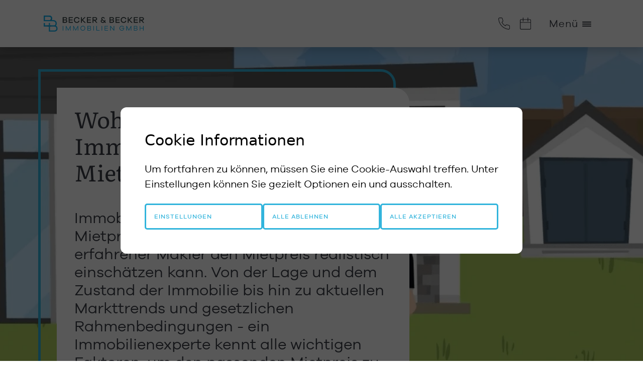

--- FILE ---
content_type: text/html; charset=UTF-8
request_url: https://www.becker-becker-immobilien.de/ratgeber/mietpreisermittlung
body_size: 16731
content:
<!DOCTYPE html>
<html lang="de" class="" style="">
	<head>
				<link href="/assets/vendor/ynfinite/css/main.css?v=1749546797" rel="stylesheet">
								
	
	
<!-- Seo Meta Tags -->

<meta charset="UTF-8">
<title>Preisermittlung durch Immobilienmakler in Köln | BECKER &amp; BECKER - BECKER &amp; BECKER Immobilien GmbH </title>
<meta name="title" content="Preisermittlung durch Immobilienmakler in Köln | BECKER &amp; BECKER - BECKER &amp; BECKER Immobilien GmbH ">
<meta name="description" content="Die Ermittlung des Mietpreises einer Immobilie bzw. einer Wohnung ist eine komplexe Angelegenheit, die von vielen Faktoren abhängt. Ein erfahrener Immobilienmakler kennt die örtlichen Gegebenheiten und kann aufgrund seiner Expertise den Mietpreis realistisch einschätzen. In diesem Artikel erklären wir, wie ein Immobilienmakler den Mietpreis einer Immobilie bzw. einer Wohnung erstellt.">
<meta name="keywords" content="Immobilienmakler, Verkauf von Immobilien, Vermietung von Immobilien, Bewertung von Immobilien, Beratung und Unterstützung, Fachwissen, Erfahrung, Maklerleistungen, Verkaufsprozess, Vermietungsprozess, Mietverträge, Wohnungsbesichtigungen, Immobilienmarkt, Immobilienwert, Expertise, Objektivität, Fairness, Interessenten, Käufer, Verkäufer, Eigentümer, Finanzierungspartner, Fördermittel, Preisermittlung">
<meta name="viewport" content="width=device-width, initial-scale=1.0, viewport-fit=cover">
<meta name="robots" content="index,follow">

<!-- General Open Graph Tags -->

<meta property="og:site_name" content="BECKER &amp; BECKER Immobilien GmbH ">
<meta property="og:title" content="Mietpreisermittlung durch einen Makler - Wie funktioniert das?">
<meta property="og:description" content="Immobilienmakler und die Ermittlung des Mietpreises - Erfahren Sie hier, wie ein erfahrener Makler den Mietpreis realistisch einschätzen kann. Von der Lage und dem Zustand der Immobilie bis hin zu aktuellen Markttrends und gesetzlichen Rahmenbedingungen - ein Immobilienexperte kennt alle wichtigen Faktoren, um den passenden Mietpreis zu finden. Lesen Sie jetzt mehr!">
<meta property="og:url" content="https://www.becker-becker-immobilien.de/ratgeber/mietpreisermittlung">
<meta property="og:type" content="website">
<meta property="og:locale" content="de_DE">

				
					<meta property="og:image" content="https://live-files.ynfinite.de/v1/image/63f728fd03ff92001bfc856a/immobilienverkauf_mit_makler.png?w=1200&h=630&disableWebp=1">

				<meta property="og:image:url" content="https://live-files.ynfinite.de/v1/image/63f728fd03ff92001bfc856a/immobilienverkauf_mit_makler.png?w=1200&h=630&disableWebp=1">
		<meta property="og:image:secure_url" content="https://live-files.ynfinite.de/v1/image/63f728fd03ff92001bfc856a/immobilienverkauf_mit_makler.png?w=1200&h=630&disableWebp=1">

				<meta property="og:image:height" content="630">
		<meta property="og:image:width" content="1200">
	
				<meta property="og:image:title" content="Immobilienverkauf mit Makler">
				<meta property="og:image:type" content="image/png">
	
			<meta property="og:image:alt" content="Wie ermittelt ein Makler den Preis einer Immobilie?">
	
<!-- Twitter Open Graph Tags -->
<meta name="twitter:card" content="summary_large_image">
<meta property="twitter:title" content="Mietpreisermittlung durch einen Makler - Wie funktioniert das?">
<meta property="twitter:description" content="Immobilienmakler und die Ermittlung des Mietpreises - Erfahren Sie hier, wie ein erfahrener Makler den Mietpreis realistisch einschätzen kann. Von der Lage und dem Zustand der Immobilie bis hin zu aktuellen Markttrends und gesetzlichen Rahmenbedingungen - ein Immobilienexperte kennt alle wichtigen Faktoren, um den passenden Mietpreis zu finden. Lesen Sie jetzt mehr!">
<meta name="twitter:url" content="https://www.becker-becker-immobilien.de/ratgeber/mietpreisermittlung">
<meta property="twitter:domain" content="https://www.becker-becker-immobilien.de/ratgeber/mietpreisermittlung">
	<meta name="twitter:image" content="https://live-files.ynfinite.de/v1/image/63f728fd03ff92001bfc856a/immobilienverkauf_mit_makler.png?w=1200&h=675&disableWebp=1">
	<meta name="twitter:image:alt" content="Wie ermittelt ein Makler den Preis einer Immobilie?">

<!-- Favicons -->
	<link rel="icon" type="image/png" sizes="192x192" href="https://live-files.ynfinite.de/v1/image/602b8a65dfcae100136ce68f/becker_und_becker_signet_rz_signet.png?w=192&h=192">
	<link rel="icon" type="image/png" sizes="32x32" href="https://live-files.ynfinite.de/v1/image/602b8a65dfcae100136ce68f/becker_und_becker_signet_rz_signet.png?w=32&h=32">
	<link rel="icon" type="image/png" sizes="96x96" href="https://live-files.ynfinite.de/v1/image/602b8a65dfcae100136ce68f/becker_und_becker_signet_rz_signet.png?w=96&h=96">
	<link rel="icon" type="image/png" sizes="16x16" href="https://live-files.ynfinite.de/v1/image/602b8a65dfcae100136ce68f/becker_und_becker_signet_rz_signet.png?w=16&h=16">
	<link rel="apple-touch-icon" sizes="57x57" href="https://live-files.ynfinite.de/v1/image/602b8a65dfcae100136ce68f/becker_und_becker_signet_rz_signet.png?w=57&h=57">
	<link rel="apple-touch-icon" sizes="60x60" href="https://live-files.ynfinite.de/v1/image/602b8a65dfcae100136ce68f/becker_und_becker_signet_rz_signet.png?w=60&h=60">
	<link rel="apple-touch-icon" sizes="72x72" href="https://live-files.ynfinite.de/v1/image/602b8a65dfcae100136ce68f/becker_und_becker_signet_rz_signet.png?w=72&h=72">
	<link rel="apple-touch-icon" sizes="76x76" href="https://live-files.ynfinite.de/v1/image/602b8a65dfcae100136ce68f/becker_und_becker_signet_rz_signet.png?w=76&h=76">
	<link rel="apple-touch-icon" sizes="114x114" href="https://live-files.ynfinite.de/v1/image/602b8a65dfcae100136ce68f/becker_und_becker_signet_rz_signet.png?w=114&h=114">
	<link rel="apple-touch-icon" sizes="120x120" href="https://live-files.ynfinite.de/v1/image/602b8a65dfcae100136ce68f/becker_und_becker_signet_rz_signet.png?w=120&h=120">
	<link rel="apple-touch-icon" sizes="144x144" href="https://live-files.ynfinite.de/v1/image/602b8a65dfcae100136ce68f/becker_und_becker_signet_rz_signet.png?w=144&h=144">
	<link rel="apple-touch-icon" sizes="152x152" href="https://live-files.ynfinite.de/v1/image/602b8a65dfcae100136ce68f/becker_und_becker_signet_rz_signet.png?w=152&h=152">
	<link rel="apple-touch-icon" sizes="180x180" href="https://live-files.ynfinite.de/v1/image/602b8a65dfcae100136ce68f/becker_und_becker_signet_rz_signet.png?w=180&h=180">
	<meta name="msapplication-TileImage" content="https://live-files.ynfinite.de/v1/image/602b8a65dfcae100136ce68f/becker_und_becker_signet_rz_signet.png?w=144&h=144">

<!-- Canonicals -->
	<link rel="canonical" href="https://www.becker-becker-immobilien.de/ratgeber/mietpreisermittlung">

<!-- Prev / Next -->
		
	<link rel="stylesheet"
		href="/assets/vendor/slick/slick.css"
		type="text/css" />
	<link rel="stylesheet"
		href="/assets/vendor/slick/slick-theme.css"
		type="text/css" />
	<link rel="stylesheet"
		href="/assets/vendor/wowjs/animate.css"
		type="text/css" />
	<link rel="stylesheet" href="/assets/css/index-dist.css" type="text/css" />

	<link rel="stylesheet"
		href="/assets/vendor/slick/slick.css"
		type="text/css" />
	<link rel="stylesheet"
		href="/assets/vendor/slick/slick-theme.css"
		type="text/css" />
	<link rel="stylesheet"
		href="/assets/vendor/wowjs/animate.css"
		type="text/css" />
	<link rel="stylesheet" href="/assets/css/index-dist.css" type="text/css" />

		</head>

	<body class=" " >
									<header class="site__header site__header--background site__header--fixed container-fluid default-shadow">
		<div class="header__inner container d-flex justify-content-end align-items-center">
		<a href="/" class="site__logo">
				

<img 
			class="yn-image yn-format--landscape site__logo__desktop" 
				loading="lazy"
		src="https://live-files.ynfinite.de/v1/file/601cfd6d70c3f30013d98662/immobilienmakler_fuer_koeln_und_region_becker_und_becker.png.svg?h=50" 
			srcset="https://live-files.ynfinite.de/v1/file/601cfd6d70c3f30013d98662/immobilienmakler_fuer_koeln_und_region_becker_und_becker.png.svg?h=50" 
				sizes="923px" 
					width="314" 
				height="50" 
		>
			<img src="/assets/images/b-b-mobile.svg" alt="Mobile Logo" class="site__logo__mobile">
		</a>
		<div class="header__contact">
			<a href="tel:+490221177381-0"
				data-tooltip="Jetzt anrufen">
				<img class="header__contact__icon"
					src="/assets/images/phone.svg"
					alt="Telefon" />
			</a>
			<a href="/terminbuchung"
				data-tooltip="Termin vereinbaren">
				<img class="header__contact__icon"
					src="/assets/images/calendar.svg"
					alt="Kontakt" />
			</a>
		</div>
					<div class="header__controls">
				<button role="button"
					class="nav__trigger button d-flex bg-primary js-nav-toggle"
					aria-label="Navigation anzeigen">
					<span>Menü</span>
					<div class="nav__trigger__icon">
						<span></span>
						<span></span>
						<span></span>
					</div>
				</button>
			</div>
			</div>
</header>

<nav class="site__nav">
	<div class="nav__inner container d-flex flex-column justify-content-between">
		<ul class="nav__menu d-flex flex-wrap">
			
							<li class="col-12 col-md-4 col-lg-3">
											<p class="h3">
							<a href="/immobilien"
								title="Immobilien">
								Immobilien
							</a>
						</p>
					
					
											<ul>
															<li>
									<a class="small-text" href="/immobilien"
										title="Aktuelle Angebote">
										Aktuelle Angebote
									</a>
								</li>
															<li>
									<a class="small-text" href="/immobilien?fields%5Bgeneral_vermarktungsart%5D=KAUF&amp;fields%5Bgeneral_immobilienart%5D=&amp;fields%5Bgeneral_ort%5D="
										title="Zum Kauf">
										Zum Kauf
									</a>
								</li>
															<li>
									<a class="small-text" href="/immobilien?fields%5Bgeneral_vermarktungsart%5D=MIETE_PACHT&amp;fields%5Bgeneral_immobilienart%5D=&amp;fields%5Bgeneral_ort%5D="
										title="Zur Miete">
										Zur Miete
									</a>
								</li>
															<li>
									<a class="small-text" href="/referenzen"
										title="Referenzen">
										Referenzen
									</a>
								</li>
															<li>
									<a class="small-text" href="/suchprofil"
										title="Ihr Suchprofil">
										Ihr Suchprofil
									</a>
								</li>
													</ul>
									</li>
							<li class="col-12 col-md-4 col-lg-3">
											<p class="h3">
							<a href="https://www.becker-becker-immobilien.de/dienstleistungen/immobilie-verkaufen-koeln-bergisch-gladbach-rhein-erft-rhein-sieg"
								title="Verkaufen">
								Verkaufen
							</a>
						</p>
					
					
											<ul>
															<li>
									<a class="small-text" href="/dienstleistungen/luxusimmobilien-koeln"
										title="Luxusimmobilie verkaufen">
										Luxusimmobilie verkaufen
									</a>
								</li>
															<li>
									<a class="small-text" href="/dienstleistungen/wir-verkaufen-ihr-mehrfamilienhaus-in-koeln-bonn-bergisch-gladbach-und-rhein-erft"
										title="Mehrfamilienhaus verkaufen">
										Mehrfamilienhaus verkaufen
									</a>
								</li>
															<li>
									<a class="small-text" href="/dienstleistungen/wir-verkaufen-ihr-einfamilienhaus-in-koeln-bonn-bergisch-gladbach-und-rhein-erft"
										title="Einfamilienhaus verkaufen">
										Einfamilienhaus verkaufen
									</a>
								</li>
															<li>
									<a class="small-text" href="/dienstleistungen/wir-verkaufen-ihre-eigentumswohnung-in-Koeln-und-Region"
										title="Eigentumswohnung verkaufen">
										Eigentumswohnung verkaufen
									</a>
								</li>
															<li>
									<a class="small-text" href="/dienstleistungen/wir-kaufen-ihr-grundstueck-in-koeln-bonn-bergisch-gladbach-und-rhein-erft"
										title="Grundstück verkaufen">
										Grundstück verkaufen
									</a>
								</li>
															<li>
									<a class="small-text" href="https://www.becker-becker-immobilien.de/Sofortbewertung"
										title="**Jetzt online bewerten**">
										**Jetzt online bewerten**
									</a>
								</li>
															<li>
									<a class="small-text" href="https://www.becker-becker-immobilien.de/bewertung-vor-ort"
										title="Bewertung vor Ort">
										Bewertung vor Ort
									</a>
								</li>
													</ul>
									</li>
							<li class="col-12 col-md-4 col-lg-3">
											<p class="h3">
							<a href="/dienstleistungen/immobilien-investment-koeln"
								title="Investment">
								Investment
							</a>
						</p>
					
					
											<ul>
															<li>
									<a class="small-text" href="https://www.becker-becker-immobilien.de/investment_portfolioanalyse"
										title="Portfolioanalyse">
										Portfolioanalyse
									</a>
								</li>
															<li>
									<a class="small-text" href="https://www.becker-becker-immobilien.de/immobilien/investment"
										title="Aktuelle Angebote">
										Aktuelle Angebote
									</a>
								</li>
															<li>
									<a class="small-text" href="https://www.becker-becker-immobilien.de/investment_zinshaus-verkaufen"
										title="Anlageobjekt verkaufen">
										Anlageobjekt verkaufen
									</a>
								</li>
															<li>
									<a class="small-text" href="https://www.becker-becker-immobilien.de/investment_mehrfamilienhaus-bewerten"
										title="Investmentobjekt bewerten">
										Investmentobjekt bewerten
									</a>
								</li>
															<li>
									<a class="small-text" href="https://www.becker-becker-immobilien.de/referenzen/investmentimmobilien"
										title="">
										Referenzen Investment
									</a>
								</li>
															<li>
									<a class="small-text" href="https://www.becker-becker-immobilien.de/suchprofil"
										title="Anlageimmobilie suchen">
										Anlageimmobilie suchen
									</a>
								</li>
													</ul>
									</li>
							<li class="col-12 col-md-4 col-lg-3">
											<p class="h3">
							<a href="/dienstleistungen"
								title="Dienstleistungen">
								Dienstleistungen
							</a>
						</p>
					
					
											<ul>
															<li>
									<a class="small-text" href="/dienstleistungen/was-ist-meine-immobilie-wert"
										title="Immobilienbewertung">
										Immobilienbewertung
									</a>
								</li>
															<li>
									<a class="small-text" href="/dienstleistungen/immobilie-verkaufen-koeln-bergisch-gladbach-rhein-erft-rhein-sieg"
										title="Immobilie verkaufen">
										Immobilie verkaufen
									</a>
								</li>
															<li>
									<a class="small-text" href="/immobilientausch"
										title="">
										Immobilie tauschen
									</a>
								</li>
															<li>
									<a class="small-text" href="/dienstleistungen/immobilie-vermieten-in-koeln-huerth-und-bergisch-gladbach"
										title="Immobilie vermieten">
										Immobilie vermieten
									</a>
								</li>
															<li>
									<a class="small-text" href="https://www.becker-becker-immobilien.de/bewertung-vor-ort"
										title="Immobilienbewertung vor Ort">
										Immobilienbewertung vor Ort
									</a>
								</li>
															<li>
									<a class="small-text" href="/dienstleistungen/immobilie-finden-in-koeln-bergisch-gladbach-huerth-und-leverkusen"
										title="Immobiliensuche">
										Immobiliensuche
									</a>
								</li>
															<li>
									<a class="small-text" href="https://www.becker-becker-immobilien.de/dienstleistungen/baufinanzierung"
										title="Baufinanzierung">
										Baufinanzierung
									</a>
								</li>
													</ul>
									</li>
							<li class="col-12 col-md-4 col-lg-3">
											<p class="h3">
							<a href="/regionen"
								title="Regionen">
								Regionen
							</a>
						</p>
					
					
											<ul>
															<li>
									<a class="small-text" href="/region_koeln"
										title="Köln">
										Köln
									</a>
								</li>
															<li>
									<a class="small-text" href="/region_bergisch_gladbach"
										title="Rheinisch-Bergischer Kreis">
										Rheinisch-Bergischer Kreis
									</a>
								</li>
															<li>
									<a class="small-text" href="/regionen_bonn"
										title="">
										Bonn
									</a>
								</li>
															<li>
									<a class="small-text" href="/regionen_rhein-erft"
										title="Rhein-Erft-Kreis">
										Rhein-Erft-Kreis
									</a>
								</li>
															<li>
									<a class="small-text" href="/regionen_leverkusen"
										title="Leverkusen">
										Leverkusen
									</a>
								</li>
															<li>
									<a class="small-text" href="/regionen-rhein-sieg"
										title="Rhein-Sieg-Kreis">
										Rhein-Sieg-Kreis
									</a>
								</li>
															<li>
									<a class="small-text" href="/regionen-kreis-euskirchen"
										title="Kreis Euskirchen">
										Kreis Euskirchen
									</a>
								</li>
													</ul>
									</li>
							<li class="col-12 col-md-4 col-lg-3">
											<p class="h3">
							<a href="/profil"
								title="Unternehmen">
								Unternehmen
							</a>
						</p>
					
					
											<ul>
															<li>
									<a class="small-text" href="/profil"
										title="Über uns">
										Über uns
									</a>
								</li>
															<li>
									<a class="small-text" href="/team"
										title="Team">
										Team
									</a>
								</li>
															<li>
									<a class="small-text" href="/karriere"
										title="Karriere">
										Karriere
									</a>
								</li>
															<li>
									<a class="small-text" href="/pressestelle_makler_koeln"
										title="Pressekontakt">
										Pressekontakt
									</a>
								</li>
													</ul>
									</li>
							<li class="col-12 col-md-4 col-lg-3">
											<p class="h3">
							<a href="/standorte"
								title="Standorte">
								Standorte
							</a>
						</p>
					
					
											<ul>
															<li>
									<a class="small-text" href="/standorte/immobilienbuero-koeln-sued"
										title="Köln-Süd">
										Köln-Süd
									</a>
								</li>
															<li>
									<a class="small-text" href="/standorte/immobilienbuero-koeln-ost"
										title="Köln-Ost">
										Köln-Ost
									</a>
								</li>
															<li>
									<a class="small-text" href="/standorte/immobilienbuero-koeln-nord"
										title="Köln-Nord">
										Köln-Nord
									</a>
								</li>
															<li>
									<a class="small-text" href="/standorte/Immobilienbuero-koeln-mitte"
										title="Köln-Mitte">
										Köln-Mitte
									</a>
								</li>
															<li>
									<a class="small-text" href="/standorte/immobilienbuero-koeln-west"
										title="Hürth | Rhein-Erft">
										Hürth | Rhein-Erft
									</a>
								</li>
															<li>
									<a class="small-text" href="/standorte/immobilienbuero-bonn"
										title="Bonn | Rhein-Sieg">
										Bonn | Rhein-Sieg
									</a>
								</li>
													</ul>
									</li>
							<li class="col-12 col-md-4 col-lg-3">
					
											<p class="h3">Wissenswertes</p>
					
											<ul>
															<li>
									<a class="small-text" href="/erfolgsgeschichten"
										title="Erfolgsgeschichten">
										Erfolgsgeschichten
									</a>
								</li>
															<li>
									<a class="small-text" href="/ratgeber"
										title="Ratgeber">
										Ratgeber
									</a>
								</li>
															<li>
									<a class="small-text" href="/nachrichten"
										title="News">
										News
									</a>
								</li>
															<li>
									<a class="small-text" href="/steuern-sparen"
										title="Steuern sparen ">
										Steuern sparen 
									</a>
								</li>
													</ul>
									</li>
					</ul>

		<footer class="nav__footer d-md-flex">
			<div class="list__inline col-md-4 text-center text-md-left">

			</div>

			<ul class="list__inline list__inline--social col-md-4 pt-2 pt-md-0 text-center">
									<li>
						<a href="https://www.instagram.com/beckerbeckerimmobilien"
							target="_blank"
							class="mute"
							aria-label="Instagram">
							<svg xmlns="http://www.w3.org/2000/svg"
								viewbox="0 0 448 512">
								<path d="M224.1 141c-63.6 0-114.9 51.3-114.9 114.9s51.3 114.9 114.9 114.9S339 319.5 339 255.9 287.7 141 224.1 141zm0 189.6c-41.1 0-74.7-33.5-74.7-74.7s33.5-74.7 74.7-74.7 74.7 33.5 74.7 74.7-33.6 74.7-74.7 74.7zm146.4-194.3c0 14.9-12 26.8-26.8 26.8-14.9 0-26.8-12-26.8-26.8s12-26.8 26.8-26.8 26.8 12 26.8 26.8zm76.1 27.2c-1.7-35.9-9.9-67.7-36.2-93.9-26.2-26.2-58-34.4-93.9-36.2-37-2.1-147.9-2.1-184.9 0-35.8 1.7-67.6 9.9-93.9 36.1s-34.4 58-36.2 93.9c-2.1 37-2.1 147.9 0 184.9 1.7 35.9 9.9 67.7 36.2 93.9s58 34.4 93.9 36.2c37 2.1 147.9 2.1 184.9 0 35.9-1.7 67.7-9.9 93.9-36.2 26.2-26.2 34.4-58 36.2-93.9 2.1-37 2.1-147.8 0-184.8zM398.8 388c-7.8 19.6-22.9 34.7-42.6 42.6-29.5 11.7-99.5 9-132.1 9s-102.7 2.6-132.1-9c-19.6-7.8-34.7-22.9-42.6-42.6-11.7-29.5-9-99.5-9-132.1s-2.6-102.7 9-132.1c7.8-19.6 22.9-34.7 42.6-42.6 29.5-11.7 99.5-9 132.1-9s102.7-2.6 132.1 9c19.6 7.8 34.7 22.9 42.6 42.6 11.7 29.5 9 99.5 9 132.1s2.7 102.7-9 132.1z"></path>
							</svg>
						</a>
					</li>
				
									<li>
						<a href="https://www.facebook.com/BeckerBeckerImmobilien"
							target="_blank"
							class="mute"
							aria-label="Facebook">
							<svg xmlns="http://www.w3.org/2000/svg"
								viewbox="0 0 320 512">
								<path d="M279.14 288l14.22-92.66h-88.91v-60.13c0-25.35 12.42-50.06 52.24-50.06h40.42V6.26S260.43 0 225.36 0c-73.22 0-121.08 44.38-121.08 124.72v70.62H22.89V288h81.39v224h100.17V288z"></path>
							</svg>
						</a>
					</li>
				
				
				
				
									<li>
						<a href="https://www.youtube.com/channel/UCt8GFLV0NxDba5X72gmLwUg"
							target="_blank"
							class="mute"
							aria-label="YouTube">
							<svg role="img"
								xmlns="http://www.w3.org/2000/svg"
								viewbox="0 0 576 512">
								<path d="M549.655 124.083c-6.281-23.65-24.787-42.276-48.284-48.597C458.781 64 288 64 288 64S117.22 64 74.629 75.486c-23.497 6.322-42.003 24.947-48.284 48.597-11.412 42.867-11.412 132.305-11.412 132.305s0 89.438 11.412 132.305c6.281 23.65 24.787 41.5 48.284 47.821C117.22 448 288 448 288 448s170.78 0 213.371-11.486c23.497-6.321 42.003-24.171 48.284-47.821 11.412-42.867 11.412-132.305 11.412-132.305s0-89.438-11.412-132.305zm-317.51 213.508V175.185l142.739 81.205-142.739 81.201z"></path>
							</svg>
						</a>
					</li>
													<li>
						<a href="https://www.tiktok.com/@immobeckerei"
							target="_blank"
							class="mute"
							aria-label="TikTok">
							<svg fill="currentColor" width="800px" height="800px" viewBox="0 0 512 512" id="icons" xmlns="http://www.w3.org/2000/svg"><path d="M412.19,118.66a109.27,109.27,0,0,1-9.45-5.5,132.87,132.87,0,0,1-24.27-20.62c-18.1-20.71-24.86-41.72-27.35-56.43h.1C349.14,23.9,350,16,350.13,16H267.69V334.78c0,4.28,0,8.51-.18,12.69,0,.52-.05,1-.08,1.56,0,.23,0,.47-.05.71,0,.06,0,.12,0,.18a70,70,0,0,1-35.22,55.56,68.8,68.8,0,0,1-34.11,9c-38.41,0-69.54-31.32-69.54-70s31.13-70,69.54-70a68.9,68.9,0,0,1,21.41,3.39l.1-83.94a153.14,153.14,0,0,0-118,34.52,161.79,161.79,0,0,0-35.3,43.53c-3.48,6-16.61,30.11-18.2,69.24-1,22.21,5.67,45.22,8.85,54.73v.2c2,5.6,9.75,24.71,22.38,40.82A167.53,167.53,0,0,0,115,470.66v-.2l.2.2C155.11,497.78,199.36,496,199.36,496c7.66-.31,33.32,0,62.46-13.81,32.32-15.31,50.72-38.12,50.72-38.12a158.46,158.46,0,0,0,27.64-45.93c7.46-19.61,9.95-43.13,9.95-52.53V176.49c1,.6,14.32,9.41,14.32,9.41s19.19,12.3,49.13,20.31c21.48,5.7,50.42,6.9,50.42,6.9V131.27C453.86,132.37,433.27,129.17,412.19,118.66Z"/></svg>
						</a>
					</li>
							</ul>
		</footer>
	</div>
</nav>

					
			<main class="site__content">
									

<section class="hero">
	<div class="hero__item hero__item--fullsize d-flex flex-column justify-content-end">
		<article class="hero__entry hero__entry--no-slide">
			<div class="container">
				<div class="row">
					<div class="col-sm-12 col-md-10 col-lg-8">
						<div class="rounded-background ">
							<div class="hero__entry__text-container">
								<p class="h1 mb-5">
									Woher kennt ein Immobilienmakler den Mietpreis einer Immobilie?
								</p>

																	<h1 class="h3">
										Immobilienmakler und die Ermittlung des Mietpreises - Erfahren Sie hier, wie ein erfahrener Makler den Mietpreis realistisch einschätzen kann. Von der Lage und dem Zustand der Immobilie bis hin zu aktuellen Markttrends und gesetzlichen Rahmenbedingungen - ein Immobilienexperte kennt alle wichtigen Faktoren, um den passenden Mietpreis zu finden. Lesen Sie jetzt mehr!
									</h1>
															</div>
						</div>
					</div>
				</div>
			</div>
		</article>

		<figure class="hero__image m-0">
				

<img 
			class="yn-image yn-format--landscape " 
				loading="lazy"
		src="https://live-files.ynfinite.de/v1/image/63f728fd03ff92001bfc856a/immobilienverkauf_mit_makler.png?w=1920&amp;h=1080" 
			srcset="https://live-files.ynfinite.de/v1/image/63f728fd03ff92001bfc856a/immobilienverkauf_mit_makler.png?w=1440&amp;h=810 1440w, https://live-files.ynfinite.de/v1/image/63f728fd03ff92001bfc856a/immobilienverkauf_mit_makler.png?w=1024&amp;h=576 1024w, https://live-files.ynfinite.de/v1/image/63f728fd03ff92001bfc856a/immobilienverkauf_mit_makler.png?w=1920&amp;h=1080" 
				sizes="(max-width: 1440px) 1440px, (max-width: 800px) 1024px, 1920px" 
				title="Immobilienverkauf mit Makler" 
				width="1440" 
				height="810" 
				alt="Wie ermittelt ein Makler den Preis einer Immobilie? - &copy;BECKER &amp; BECKER Immobilien GmbH"
	>
		</figure>
	</div>
</section>


<section class="section--text py-fh">
	<div class="container">
		<a class="section__anchor" id="inhalt"></a>

		<div class="row g-5">
			<div class="col-md-6 col-lg-7 ">
				<article class="article">
					
					<div class="small-text">
						<h2>Woher kennt ein Immobilienmakler den Mietpreis einer Immobilie?</h2>
<p><br />Die Ermittlung des Mietpreises einer Immobilie bzw. einer Wohnung ist eine komplexe Angelegenheit, die von vielen Faktoren abh&auml;ngt. Ein erfahrener Immobilienmakler kennt die &ouml;rtlichen Gegebenheiten und kann aufgrund seiner Expertise den Mietpreis realistisch einsch&auml;tzen. In diesem Artikel erkl&auml;ren wir, wie ein Immobilienmakler den Mietpreis einer Immobilie bzw. einer Wohnung erstellt.</p>
<p>&nbsp;</p>
<h3>Lage und Umgebung</h3>
<p>Die Lage und die Umgebung einer Immobilie haben einen erheblichen Einfluss auf den Mietpreis. In der Regel sind Wohnungen und H&auml;user in attraktiven Stadtteilen teurer als in weniger beliebten Gegenden. Hierbei spielen Faktoren wie die Infrastruktur, die Anbindung an den &ouml;ffentlichen Nahverkehr, Einkaufsm&ouml;glichkeiten, Schulen und Kinderg&auml;rten eine Rolle. Ein erfahrener Immobilienmakler kennt die Vorz&uuml;ge und Nachteile der verschiedenen Stadtteile und kann den Mietpreis aufgrund dessen realistisch einsch&auml;tzen.</p>
<p>&nbsp;</p>
<h3>Zustand der Immobilie</h3>
<p>Der Zustand der Immobilie ist ein weiterer wichtiger Faktor bei der Ermittlung des Mietpreises. Renovierte und modernisierte Wohnungen und H&auml;user sind in der Regel teurer als unrenovierte Objekte. Ein Immobilienmakler kann aufgrund seiner Expertise den Zustand der Immobilie einsch&auml;tzen und den Mietpreis dementsprechend anpassen.</p>
<p>&nbsp;</p>
<h3>Marktlage</h3>
<p>Die Marktlage spielt ebenfalls eine wichtige Rolle bei der Ermittlung des Mietpreises. In Zeiten hoher Nachfrage und geringem Angebot k&ouml;nnen die Mietpreise steigen. Ein erfahrener Immobilienmakler kennt die aktuellen Trends auf dem Markt und kann den Mietpreis entsprechend anpassen.</p>
<p>&nbsp;</p>
<h3>Vergleichbare Objekte</h3>
<p>Um den Mietpreis realistisch einsch&auml;tzen zu k&ouml;nnen, ist es wichtig, vergleichbare Objekte heranzuziehen. Ein erfahrener Immobilienmakler kennt die &ouml;rtlichen Gegebenheiten und kann vergleichbare Objekte heranziehen, um den Mietpreis realistisch einzusch&auml;tzen.</p>
<p>&nbsp;</p>
<h3>Gesetzliche Rahmenbedingungen</h3>
<p>Neben den oben genannten Faktoren spielen auch gesetzliche Rahmenbedingungen eine Rolle bei der Ermittlung des Mietpreises. Hierzu z&auml;hlen beispielsweise die Mietpreisbremse und die H&ouml;he der zul&auml;ssigen Mieterh&ouml;hungen. Ein Immobilienmakler kennt die gesetzlichen Rahmenbedingungen und kann den Mietpreis dementsprechend anpassen.</p>
<p>&nbsp;</p>
<h3>Fazit:</h3>
<p>Die Ermittlung des Mietpreises einer Immobilie bzw. einer Wohnung ist eine komplexe Angelegenheit, die von vielen Faktoren abh&auml;ngt. Ein erfahrener Immobilienmakler kennt die &ouml;rtlichen Gegebenheiten und kann aufgrund seiner Expertise den Mietpreis realistisch einsch&auml;tzen. In jedem Fall ist es empfehlenswert, einen Immobilienmakler bei der Vermietung einer Immobilie zu konsultieren.</p>
					</div>

																<figure class="article__image my-fh">
															<picture>
									<source media="(min-width:1400px)" data-srcset="https://live-files.ynfinite.de/v1/image/601d53996522000013339106/wie-kann-ich-meine-immobilie-verkaufen-in-koeln-und-umgebung_becker-und-becker-immobilien.jpg?w=880&h=495">
									<source media="(min-width:991px)" data-srcset="https://live-files.ynfinite.de/v1/image/601d53996522000013339106/wie-kann-ich-meine-immobilie-verkaufen-in-koeln-und-umgebung_becker-und-becker-immobilien.jpg?w=400&h=225">
									<source media="(min-width:767px)" data-srcset="https://live-files.ynfinite.de/v1/image/601d53996522000013339106/wie-kann-ich-meine-immobilie-verkaufen-in-koeln-und-umgebung_becker-und-becker-immobilien.jpg?w=720&h=405">
									<img data-src="https://live-files.ynfinite.de/v1/image/601d53996522000013339106/wie-kann-ich-meine-immobilie-verkaufen-in-koeln-und-umgebung_becker-und-becker-immobilien.jpg?w=374&h=210" class="lazyload mw-100">
								</picture>
													</figure>
					
					<div class="small-text">
						<h2>Immobilie verkaufen &shy;&ndash; aber wie?</h2>
<p>Es mag auf den ersten Blick verlockend erscheinen, eine Anzeige in der Zeitung zu schalten, um eine Immobilie zu verkaufen, insbesondere in einem Markt, der ohnehin sehr gefragt ist. Doch ist es wirklich so einfach, einen K&auml;ufer schnell zu finden? Die Wahrheit ist, dass der Verkauf einer Immobilie eine umfassende Planung, viel Energie und eine Vielzahl von Ressourcen erfordert. Wenn man nicht sorgf&auml;ltig vorgeht, k&ouml;nnen Zweifel aufkommen: Wurde der beste Preis f&uuml;r die Immobilie erzielt? Wurde der richtige K&auml;ufer ausgew&auml;hlt? Sind alle Unterlagen vollst&auml;ndig und bietet der Verkaufsvertrag ausreichend Schutz bei eventuellen Reklamationen?</p>
<p>Bevor Sie mit dem Verkaufsprozess beginnen, m&uuml;ssen wichtige Entscheidungen getroffen werden, die den weiteren Verlauf bestimmen werden. Es ist ratsam, dar&uuml;ber nachzudenken, wie der Verkauf gestaltet werden soll und welche Ressourcen daf&uuml;r ben&ouml;tigt werden.</p>
<p>&nbsp;</p>
					</div>
				</article>
			</div>

							
				<div class="col-md-6 col-lg-4 offset-lg-1">
					<div class="rounded-background ">
						<div class="p-5 bg-dark">
															<h4 class="h3 mb-4">
									Sicher verkaufen mit Netzwerk und Expertise
								</h4>
														<div class="small-text">
								<p>Wir verstehen uns nicht nur als Immobilienmakler, der das passende Objekt f&uuml;r Sie vermittelt. Wir sehen uns als Partner in allen Belangen rund um die neue und alte Immobilie. Denn dazu geh&ouml;rt weit mehr als die Immobiliensuche &ndash; zum Beispiel die Kl&auml;rung der Finanzierung, die Planung von Umbauten und die Beratung zum Verkauf der bisherigen Immobilie. Dabei sind wir in jeder Phase des Verkaufs, von Strategiefindung &uuml;ber Vermarktung und dem Durchf&uuml;hren von Besichtigungsterminen bis hin zum notariellen Abschluss an Ihrer Seite.</p>
<p>Kontaktieren Sie uns und wir beraten Sie in einem pers&ouml;nlichen Gespr&auml;ch zu Ihrem Immobilienvorhaben.</p>
							</div>

							
<form class="yn-form " id="form_69694d6c4455a79f1f32c06f" method="post" enctype="multipart/form-data" action="/yn-form/send" data-ynalias="cta_formular_seitlich" data-ynform="true" data-language="de" data-ynformid="601bb68d3ec31e0013f69d52" data-ynformmethod="post"  data-ynsectionid="60eefb8a5239ef0013e71ce1"  data-onsubmit=async >
	<fieldset>
					<input type="text" name="confirm_email" value="my@email.com" style="display: none !important;" tabindex="-1" autocomplete="off">
				<input type="hidden" value="post" name="method">
		<input type="hidden" value="601bb68d3ec31e0013f69d52" name="formId">
		<input type="hidden" value="de" name="formLanguage">
					<input type="hidden" value="60eefb8a5239ef0013e71ce1" name="sectionId">
		
		<div class="yn-error"></div>
		<div class="form-content">
							
	<div class="yn-form-page" data-ynformpagelabel="">
					<div class="yn-form-grid-row">
									<div class="yn-form-grid-field yn-form-grid-field-12">
									<div class='widget widget--text' data-ynformuid="">
			<label class="widget__label" for="general_vorname">
									Vorname
											</label>
			<div class="widget__input-container">
				<input
		data-ynfield="true"
		type="text"
		name="fields[general_vorname]"
		id="general_vorname"
	   	class="form-control"
	   	id="fields[general_vorname]"
		 placeholder="Vorname" 						/>
							</div>
		</div>
	
					</div>
							</div>
					<div class="yn-form-grid-row">
									<div class="yn-form-grid-field yn-form-grid-field-12">
									<div class='widget widget--text' data-ynformuid="">
			<label class="widget__label" for="general_nachname">
									Nachname
													<span class="required">*</span>
							</label>
			<div class="widget__input-container">
				<input
		data-ynfield="true"
		type="text"
		name="fields[general_nachname]"
		id="general_nachname"
	   	class="form-control"
	   	id="fields[general_vorname]"
		 placeholder="Nachname" 		 required 				/>
							</div>
		</div>
	
					</div>
							</div>
					<div class="yn-form-grid-row">
									<div class="yn-form-grid-field yn-form-grid-field-12">
									<div class='widget widget--tel' data-ynformuid="">
			<label class="widget__label" for="general_telefon">
									Telefon
											</label>
			<div class="widget__input-container">
				<input data-ynfield="true" 
		type="tel" 
		name="fields[general_telefon]" 
		value=""

		 
		 
		 
		 placeholder="Telefon"  
		
		
	>
							</div>
		</div>
	
					</div>
							</div>
					<div class="yn-form-grid-row">
									<div class="yn-form-grid-field yn-form-grid-field-12">
									<div class='widget widget--email' data-ynformuid="">
			<label class="widget__label" for="general_e_mail_adresse">
									E-Mail-Adresse
													<span class="required">*</span>
							</label>
			<div class="widget__input-container">
				<input
		data-ynfield="true"
		type="email"
		name="fields[general_e_mail_adresse]"
		class="form-control"
		id="fields[general_vorname]"
		 placeholder="E-Mail-Adresse" 		 required 		value=""
										/>
							</div>
		</div>
	
					</div>
							</div>
			</div>
	<input data-ynfield="true" type="hidden" id="general_cta_typ" name="fields[general_cta_typ]"    />

	<input data-ynfield="true" type="hidden" id="general_marktberichte" name="fields[general_marktberichte]"    required  />



	<div id="cta-type-content" data-cta="Anfrage zu Zwangsversteigerung abwenden (Ratgeber)"></div>


<script>
	if(document.getElementById("cta-type-content").dataset.cta) {
	document.getElementById("general_cta_typ").value =
	document.getElementById("cta-type-content").dataset.cta; }
</script>

<p class="mt-3 small">
	* Erforderliche Angaben
</p>

<div class="form-check form-check--gray mt-3 small">
	
	<div class="yn-consents">
									<div class="widget widget--checkbox ynfinite-consent consent-datenschutz">
					<input type="checkbox" id="69694d6c4455a79f1f32c06f_datenschutz" name="consents[]" value="datenschutz" required>
					<label class="widget__label" for="69694d6c4455a79f1f32c06f_datenschutz">
						<div class="ynfinite-consent-text"><p>Hiermit best&auml;tigen Sie die &Uuml;bermittlung Ihrer Daten an BECKER &amp; BECKER Immobilien GmbH. Ihre Daten werden bis zu Ihrem Widerruf bei uns gespeichert. Weitere Informationen zum Datenschutz finden Sie in unserer <a href="../impressum-und-datenschutz" target="_blank" rel="noopener">Datenschutzerkl&auml;rung</a>.</p></div>
					</label>
				</div>
												<div class="widget widget--checkbox ynfinite-consent consent-werbung">
					<input type="checkbox" id="69694d6c4455a79f1f32c06f_werbung" name="consents[]" value="werbung" required>
					<label class="widget__label" for="69694d6c4455a79f1f32c06f_werbung">
						<div class="ynfinite-consent-text"><p>Sie erlauben uns, dass wir mit Ihnen schriftlich oder telefonisch in Kontakt treten d&uuml;rfen.</p></div>
					</label>
				</div>
						</div>

</div>

	<div class="text-center">
		<button type="submit" class="button mt-4">
			Senden
		</button>
	</div>

					</div>
		<div class="yn-form-response">
			<div class="yn-form-response__inner"></div>
			<div class="yn-form-response__control">
				<a href="#" class="yn-form-response__new-form button button--solid">Neues Formular</a>
			</div>
		</div>
	</fieldset>

			<script>
			(function () {
				const form = document.querySelector("#form_69694d6c4455a79f1f32c06f");

				form.addEventListener("onAsyncChange", function (e) {
				window.$_yn.forms.showResponse(this, e.detail.response)
				})
			})()
		</script>
	
	</form>

						</div>
					</div>
				</div>
					</div>
	</div>
</section>



							
<script>
	window.onload = function () {
		const manager = document.querySelector('#yn-cookies')
		if(manager){
			manager.addEventListener("onConsentSubmit", function(e) {
				const consents = e.detail.consents
				console.log('consents', consents)
				const marketing = consents.find((x) => x.alias === 'marketing')
				const analytics = consents.find((x) => x.alias === 'analytics')
				let finalString = ''
				if (marketing) {
					finalString += marketing.alias;
				}
				if (analytics) {
					if (marketing) {
						finalString += ',';
					}
					finalString += analytics.alias;
				}
				if (finalString === ''){
					finalString = 'mandatory'
				}
				document.cookie = `bottimmo=${finalString}`;
			}) 
		}
	}
</script>

<section class="section--iframe py-f">
	<div class="container position-relative">
		<div class="row">
			<div class="col-xs-12">
									<h2 class="text-center mb-5">Jetzt online den Wert Ihrer Immobilie ermitteln!</h2>
								<div class=" iframe--script ">
					<div class="yn-cookie-consent">
	<div class="yn-cookie-consent__inner">
		<h3 class="h4">Externe Dienste / Social Media</h3>
		<p>Inhalte aus externen Quellen, Videoplattformen und Social-Media-Plattformen. Wenn Cookies von externen Medien akzeptiert werden, bedarf der Zugriff auf diese Inhalte keiner manuellen Zustimmung mehr</p>
		<button class="yn-cookie-consent--okay button button--solid" data-consent-id="65f98216c6a530a17c021784">Ich stimme zu</button>
	</div>
</div>
				</div>
			</div>
		</div>
	</div>
</section>

							

<section class="py-5 section--cta-banner position-relative">
	<div class="container py-fh">
		<div class="row">
			<div class="col-xs-12 col-md-10 offset-md-1">
				<div class="rounded-background ">
					<div class="default-shadow p-5 dark-overlay" style="background-image: url(https://live-files.ynfinite.de/v1/image/601d30576522000013332af9/immobilien-verkaufen-und-vermieten-in-koeln_becker-und-becker-immobilien_zuhause.jpg?w=1800&h=400);background-size: cover;">
						<div class="cta-banner__content d-flex flex-column align-items-center position-relative p-3">
															<h2 class="mb-4">
									Sie wollen mehr zu diesem Thema erfahren?
								</h2>
							
															<p class="text-center">
									Unser erfahrenes Team nimmt sich Ihrem Anliegen rund um Immobilie und Lebensqualität gerne an. Wir freuen uns auf Sie!
								</p>
							
															<div class="controls mt-4">
																			<a href="https://www.becker-becker-immobilien.de/kontakt"
										   class="button d-inline-block">
											Unverbindlich Kontakt aufnehmen
										</a>
																	</div>
													</div>
					</div>
				</div>
			</div>
		</div>
	</div>
</section>

							

		
	<section class="section--iframe py-f">
		<div class="container position-relative">
			<div class="row">
				<div class="col-xs-12">
											<h2 class="text-center mb-5">Jetzt direkt einen Termin vereinbaren</h2>
										<div class="iframe default-shadow  iframe--script ">
						<div class="yn-cookie-consent">
	<div class="yn-cookie-consent__inner">
		<h3 class="h4">Externe Dienste / Social Media</h3>
		<p>Inhalte aus externen Quellen, Videoplattformen und Social-Media-Plattformen. Wenn Cookies von externen Medien akzeptiert werden, bedarf der Zugriff auf diese Inhalte keiner manuellen Zustimmung mehr</p>
		<button class="yn-cookie-consent--okay button button--solid" data-consent-id="65f98216c6a530a17c021784">Ich stimme zu</button>
	</div>
</div>
					</div>
				</div>
			</div>
		</div>
	</section>


							

							



							

	<section class="section--guides py-fh">
		<div class="container position-relative">
			
			<header class="d-md-flex justify-content-between mb-5">
				<h2>
					Weitere Ratgeber
				</h2>
				<div>
					<a href="https://www.becker-becker-immobilien.de/ratgeber"
					   class="button d-inline-block">
													Alle Ratgeber
											</a>
				</div>
			</header>

			<div class="content__slider content__slider--separated glide glide--normalized mt-3 js-content-card-slider">
				<div class="glide__track" data-glide-el="track">
					<div class="glide__slides">
																				<div class="glide__slide">
								<article class="content__card content__card--occasion d-flex flex-column default-shadow">
																			<figure class="content__card__media">
											<div class="content__card__media__wrapper content__card__media__wrapper--rectangled">
												<div class="content__card__media__box">
													<a href="https://www.becker-becker-immobilien.de/ratgeber/urbach-statistik-check">
															

<img 
			class="yn-image yn-format--square " 
				loading="lazy"
		src="https://live-files.ynfinite.de/v1/image/686f6e326ff9a3fef19803df/urbach_im_statistik_check.png" 
			srcset="https://live-files.ynfinite.de/v1/image/686f6e326ff9a3fef19803df/urbach_im_statistik_check.png?w=512&amp;h=512 512w, https://live-files.ynfinite.de/v1/image/686f6e326ff9a3fef19803df/urbach_im_statistik_check.png?w=400&amp;h=400 400w" 
				sizes="(max-width: 1440px) 512px, (max-width: 460px) 400px" 
				title="Urbach im Statistik Check" 
				width="512" 
				height="512" 
				alt="Urbach im Statistik Check - &copy;BECKER &amp; BECKER Immobilien GmbH"
	>
													</a>
												</div>
											</div>
										</figure>
									
									<div class="content__card__body content__card__body--indented d-flex flex-column justify-content-between">
										<div class="content__card__details">
											<span class="content__card__meta">
												Statistik-Check
											</span>
											<h3>
												<a href="https://www.becker-becker-immobilien.de/ratgeber/urbach-statistik-check">
													Urbach in Zahlen: Wie entwickeln sich Mieten, Kaufpreise und Bevölkerung?
												</a>
											</h3>
											<p>Urbach bietet ruhigen Wohncharakter am Rhein, solide Preise und familienfreundliches Umfeld. Doch was steckt dahinter? Hier gibt&lsquo;s die Fakten.</p>
										</div>

										<div class="content__card__actions">
											<a href="https://www.becker-becker-immobilien.de/ratgeber/urbach-statistik-check"
												class="button button--small block mt-4">
												Mehr erfahren
											</a>
										</div>
									</div>
								</article>
							</div>
																				<div class="glide__slide">
								<article class="content__card content__card--occasion d-flex flex-column default-shadow">
																			<figure class="content__card__media">
											<div class="content__card__media__wrapper content__card__media__wrapper--rectangled">
												<div class="content__card__media__box">
													<a href="https://www.becker-becker-immobilien.de/ratgeber/eil-statistik-check">
															

<img 
			class="yn-image yn-format--square " 
				loading="lazy"
		src="https://live-files.ynfinite.de/v1/image/686f6e3283e370805ed5e517/eil_im_statistik-check.png" 
			srcset="https://live-files.ynfinite.de/v1/image/686f6e3283e370805ed5e517/eil_im_statistik-check.png?w=512&amp;h=512 512w, https://live-files.ynfinite.de/v1/image/686f6e3283e370805ed5e517/eil_im_statistik-check.png?w=400&amp;h=400 400w" 
				sizes="(max-width: 1440px) 512px, (max-width: 460px) 400px" 
				title="Eil im Statistik-Check" 
				width="512" 
				height="512" 
				alt="Eil im Statistik-Check - &copy;BECKER &amp; BECKER Immobilien GmbH"
	>
													</a>
												</div>
											</div>
										</figure>
									
									<div class="content__card__body content__card__body--indented d-flex flex-column justify-content-between">
										<div class="content__card__details">
											<span class="content__card__meta">
												Statistik-Check
											</span>
											<h3>
												<a href="https://www.becker-becker-immobilien.de/ratgeber/eil-statistik-check">
													Eil in Zahlen: Wie entwickeln sich Mieten, Kaufpreise und Bevölkerung?
												</a>
											</h3>
											<p>Eil bietet ruhige Wohnlagen mit guter Anbindung und moderaten Preisen. Doch wie sieht es mit Miet- und Kaufentwicklung aus? Hier erfahren Eigent&uuml;mer:innen und K&auml;ufer:innen, worauf es ankommt.</p>
										</div>

										<div class="content__card__actions">
											<a href="https://www.becker-becker-immobilien.de/ratgeber/eil-statistik-check"
												class="button button--small block mt-4">
												Mehr erfahren
											</a>
										</div>
									</div>
								</article>
							</div>
																				<div class="glide__slide">
								<article class="content__card content__card--occasion d-flex flex-column default-shadow">
																			<figure class="content__card__media">
											<div class="content__card__media__wrapper content__card__media__wrapper--rectangled">
												<div class="content__card__media__box">
													<a href="https://www.becker-becker-immobilien.de/ratgeber/kalk-statistik-check">
															

<img 
			class="yn-image yn-format--square " 
				loading="lazy"
		src="https://live-files.ynfinite.de/v1/image/686f6e328c6ff89adce66943/kalk_im_statistik-check.png" 
			srcset="https://live-files.ynfinite.de/v1/image/686f6e328c6ff89adce66943/kalk_im_statistik-check.png?w=512&amp;h=512 512w, https://live-files.ynfinite.de/v1/image/686f6e328c6ff89adce66943/kalk_im_statistik-check.png?w=400&amp;h=400 400w" 
				sizes="(max-width: 1440px) 512px, (max-width: 460px) 400px" 
				title="Kalk im Statistik-Check" 
				width="512" 
				height="512" 
				alt="Kalk im Statistik-Check"
	>
													</a>
												</div>
											</div>
										</figure>
									
									<div class="content__card__body content__card__body--indented d-flex flex-column justify-content-between">
										<div class="content__card__details">
											<span class="content__card__meta">
												Statistik-Check
											</span>
											<h3>
												<a href="https://www.becker-becker-immobilien.de/ratgeber/kalk-statistik-check">
													Kalk in Zahlen: Wie entwickeln sich Mieten, Kaufpreise und Bevölkerung?
												</a>
											</h3>
											<p>Kalk im Wandel &ndash; von Industrie zur Szene. Doch wie entwickeln sich Preise und Nachfrage wirklich? Hier erfahren Sie, worauf es ankommt.</p>
										</div>

										<div class="content__card__actions">
											<a href="https://www.becker-becker-immobilien.de/ratgeber/kalk-statistik-check"
												class="button button--small block mt-4">
												Mehr erfahren
											</a>
										</div>
									</div>
								</article>
							</div>
																				<div class="glide__slide">
								<article class="content__card content__card--occasion d-flex flex-column default-shadow">
																			<figure class="content__card__media">
											<div class="content__card__media__wrapper content__card__media__wrapper--rectangled">
												<div class="content__card__media__box">
													<a href="https://www.becker-becker-immobilien.de/ratgeber/deutz-statistik-check">
															

<img 
			class="yn-image yn-format--square " 
				loading="lazy"
		src="https://live-files.ynfinite.de/v1/image/686f6e334a76bc6dc0e2d768/deutz_im_statistik-check.png" 
			srcset="https://live-files.ynfinite.de/v1/image/686f6e334a76bc6dc0e2d768/deutz_im_statistik-check.png?w=512&amp;h=512 512w, https://live-files.ynfinite.de/v1/image/686f6e334a76bc6dc0e2d768/deutz_im_statistik-check.png?w=400&amp;h=400 400w" 
				sizes="(max-width: 1440px) 512px, (max-width: 460px) 400px" 
				title="Deutz im Statistik-Check" 
				width="512" 
				height="512" 
				alt="Deutz im Statistik-Check"
	>
													</a>
												</div>
											</div>
										</figure>
									
									<div class="content__card__body content__card__body--indented d-flex flex-column justify-content-between">
										<div class="content__card__details">
											<span class="content__card__meta">
												Statistik-Check
											</span>
											<h3>
												<a href="https://www.becker-becker-immobilien.de/ratgeber/deutz-statistik-check">
													Deutz in Zahlen: Wie entwickeln sich Mieten, Kaufpreise und Bevölkerung?
												</a>
											</h3>
											<p>Deutz w&auml;chst &ndash; mit Rheinlage und neuer Infrastruktur. Doch wie entwickeln sich Preise und Nachfrage wirklich? Hier erfahren Eigent&uuml;mer:innen und K&auml;ufer:innen, worauf es ankommt.</p>
										</div>

										<div class="content__card__actions">
											<a href="https://www.becker-becker-immobilien.de/ratgeber/deutz-statistik-check"
												class="button button--small block mt-4">
												Mehr erfahren
											</a>
										</div>
									</div>
								</article>
							</div>
																				<div class="glide__slide">
								<article class="content__card content__card--occasion d-flex flex-column default-shadow">
																			<figure class="content__card__media">
											<div class="content__card__media__wrapper content__card__media__wrapper--rectangled">
												<div class="content__card__media__box">
													<a href="https://www.becker-becker-immobilien.de/ratgeber/ehrenfeld-statistik-check">
															

<img 
			class="yn-image yn-format--square " 
				loading="lazy"
		src="https://live-files.ynfinite.de/v1/image/686264d731ee7c78e3e8c78e/veedelcheck_ehrenfeld.png" 
			srcset="https://live-files.ynfinite.de/v1/image/686264d731ee7c78e3e8c78e/veedelcheck_ehrenfeld.png?w=512&amp;h=512 512w, https://live-files.ynfinite.de/v1/image/686264d731ee7c78e3e8c78e/veedelcheck_ehrenfeld.png?w=400&amp;h=400 400w" 
				sizes="(max-width: 1440px) 512px, (max-width: 460px) 400px" 
				title="Veedelcheck Ehrenfeld" 
				width="512" 
				height="512" 
				alt="Veedelcheck Ehrenfeld"
	>
													</a>
												</div>
											</div>
										</figure>
									
									<div class="content__card__body content__card__body--indented d-flex flex-column justify-content-between">
										<div class="content__card__details">
											<span class="content__card__meta">
												Statistik-Check
											</span>
											<h3>
												<a href="https://www.becker-becker-immobilien.de/ratgeber/ehrenfeld-statistik-check">
													Ehrenfeld in Zahlen: Wie entwickeln sich Mieten, Kaufpreise und Bevölkerung?
												</a>
											</h3>
											<p>Ehrenfeld steht f&uuml;r Szeneleben und urbane Vielfalt. Doch wie entwickeln sich hier Preise und Nachfrage wirklich? Hier erfahren Eigent&uuml;mer:innen und K&auml;ufer:innen, worauf es ankommt.</p>
										</div>

										<div class="content__card__actions">
											<a href="https://www.becker-becker-immobilien.de/ratgeber/ehrenfeld-statistik-check"
												class="button button--small block mt-4">
												Mehr erfahren
											</a>
										</div>
									</div>
								</article>
							</div>
																				<div class="glide__slide">
								<article class="content__card content__card--occasion d-flex flex-column default-shadow">
																			<figure class="content__card__media">
											<div class="content__card__media__wrapper content__card__media__wrapper--rectangled">
												<div class="content__card__media__box">
													<a href="https://www.becker-becker-immobilien.de/ratgeber/westhoven-statistik-check">
															

<img 
			class="yn-image yn-format--square " 
				loading="lazy"
		src="https://live-files.ynfinite.de/v1/image/685bc88c5651c3e6b9e287fe/veedelcheck_westhoven.png" 
			srcset="https://live-files.ynfinite.de/v1/image/685bc88c5651c3e6b9e287fe/veedelcheck_westhoven.png?w=512&amp;h=512 512w, https://live-files.ynfinite.de/v1/image/685bc88c5651c3e6b9e287fe/veedelcheck_westhoven.png?w=400&amp;h=400 400w" 
				sizes="(max-width: 1440px) 512px, (max-width: 460px) 400px" 
					width="512" 
				height="512" 
		>
													</a>
												</div>
											</div>
										</figure>
									
									<div class="content__card__body content__card__body--indented d-flex flex-column justify-content-between">
										<div class="content__card__details">
											<span class="content__card__meta">
												Statistik-Check
											</span>
											<h3>
												<a href="https://www.becker-becker-immobilien.de/ratgeber/westhoven-statistik-check">
													Westhoven in Zahlen: Wie entwickeln sich Mieten, Kaufpreise und Bevölkerung?
												</a>
											</h3>
											<p>Westhoven ist ein Geheimtipp f&uuml;r alle, die Natur und Ruhe sch&auml;tzen. Aber wie entwickeln sich hier die Preise? Wir zeigen, worauf Eigent&uuml;mer:innen und K&auml;ufer:innen achten sollten.</p>
										</div>

										<div class="content__card__actions">
											<a href="https://www.becker-becker-immobilien.de/ratgeber/westhoven-statistik-check"
												class="button button--small block mt-4">
												Mehr erfahren
											</a>
										</div>
									</div>
								</article>
							</div>
																				<div class="glide__slide">
								<article class="content__card content__card--occasion d-flex flex-column default-shadow">
																			<figure class="content__card__media">
											<div class="content__card__media__wrapper content__card__media__wrapper--rectangled">
												<div class="content__card__media__box">
													<a href="https://www.becker-becker-immobilien.de/ratgeber/ensen-statistik-check">
															

<img 
			class="yn-image yn-format--square " 
				loading="lazy"
		src="https://live-files.ynfinite.de/v1/image/6849518f64f84b4ce2b24e94/veedelcheck_ensen.png" 
			srcset="https://live-files.ynfinite.de/v1/image/6849518f64f84b4ce2b24e94/veedelcheck_ensen.png?w=512&amp;h=512 512w, https://live-files.ynfinite.de/v1/image/6849518f64f84b4ce2b24e94/veedelcheck_ensen.png?w=400&amp;h=400 400w" 
				sizes="(max-width: 1440px) 512px, (max-width: 460px) 400px" 
				title="Veedelcheck Ensen" 
				width="512" 
				height="512" 
				alt="Veedelcheck Ensen"
	>
													</a>
												</div>
											</div>
										</figure>
									
									<div class="content__card__body content__card__body--indented d-flex flex-column justify-content-between">
										<div class="content__card__details">
											<span class="content__card__meta">
												Statistik-Check
											</span>
											<h3>
												<a href="https://www.becker-becker-immobilien.de/ratgeber/ensen-statistik-check">
													Ensen in Zahlen: Wie entwickeln sich Mieten, Kaufpreise und Bevölkerung?
												</a>
											</h3>
											<p>Ensen punktet mit seiner Rheinlage und ruhigen Atmosph&auml;re. Doch wie entwickeln sich die Preise und die Nachfrage? Hier erfahren Eigent&uuml;mer:innen und K&auml;ufer:innen, worauf es in Ensen ankommt.</p>
										</div>

										<div class="content__card__actions">
											<a href="https://www.becker-becker-immobilien.de/ratgeber/ensen-statistik-check"
												class="button button--small block mt-4">
												Mehr erfahren
											</a>
										</div>
									</div>
								</article>
							</div>
																				<div class="glide__slide">
								<article class="content__card content__card--occasion d-flex flex-column default-shadow">
																			<figure class="content__card__media">
											<div class="content__card__media__wrapper content__card__media__wrapper--rectangled">
												<div class="content__card__media__box">
													<a href="https://www.becker-becker-immobilien.de/ratgeber/suelz-statistik-check">
															

<img 
			class="yn-image yn-format--square " 
				loading="lazy"
		src="https://live-files.ynfinite.de/v1/image/6842ab9adab11aefc5425eea/veedelcheck_su_lz.png" 
			srcset="https://live-files.ynfinite.de/v1/image/6842ab9adab11aefc5425eea/veedelcheck_su_lz.png?w=512&amp;h=512 512w, https://live-files.ynfinite.de/v1/image/6842ab9adab11aefc5425eea/veedelcheck_su_lz.png?w=400&amp;h=400 400w" 
				sizes="(max-width: 1440px) 512px, (max-width: 460px) 400px" 
					width="512" 
				height="512" 
		>
													</a>
												</div>
											</div>
										</figure>
									
									<div class="content__card__body content__card__body--indented d-flex flex-column justify-content-between">
										<div class="content__card__details">
											<span class="content__card__meta">
												Statistik-Check
											</span>
											<h3>
												<a href="https://www.becker-becker-immobilien.de/ratgeber/suelz-statistik-check">
													Sülz in Zahlen: Wie entwickeln sich Mieten, Kaufpreise und Bevölkerung?
												</a>
											</h3>
											<p>S&uuml;lz geh&ouml;rt zu den beliebtesten Wohnvierteln K&ouml;lns. Doch was sagen aktuelle Zahlen wirklich &uuml;ber den Stadtteil aus &ndash; und worauf sollten Eigent&uuml;mer:innen und K&auml;ufer:innen achten?</p>
										</div>

										<div class="content__card__actions">
											<a href="https://www.becker-becker-immobilien.de/ratgeber/suelz-statistik-check"
												class="button button--small block mt-4">
												Mehr erfahren
											</a>
										</div>
									</div>
								</article>
							</div>
																				<div class="glide__slide">
								<article class="content__card content__card--occasion d-flex flex-column default-shadow">
																			<figure class="content__card__media">
											<div class="content__card__media__wrapper content__card__media__wrapper--rectangled">
												<div class="content__card__media__box">
													<a href="https://www.becker-becker-immobilien.de/ratgeber/mehrfamilienhaus-wert-berechnen">
															

<img 
			class="yn-image yn-format--square " 
				loading="lazy"
		src="https://live-files.ynfinite.de/v1/image/683ec501c50a279bb249ab59/mehrfamilienhaus.jpg" 
			srcset="https://live-files.ynfinite.de/v1/image/683ec501c50a279bb249ab59/mehrfamilienhaus.jpg?w=512&amp;h=512 512w, https://live-files.ynfinite.de/v1/image/683ec501c50a279bb249ab59/mehrfamilienhaus.jpg?w=400&amp;h=400 400w" 
				sizes="(max-width: 1440px) 512px, (max-width: 460px) 400px" 
				title="Mehrfamilienhaus" 
				width="512" 
				height="512" 
				alt="Mehrfamilienhaus - &copy;pixabay | Pexels"
	>
													</a>
												</div>
											</div>
										</figure>
									
									<div class="content__card__body content__card__body--indented d-flex flex-column justify-content-between">
										<div class="content__card__details">
											<span class="content__card__meta">
												Immobilienratgeber
											</span>
											<h3>
												<a href="https://www.becker-becker-immobilien.de/ratgeber/mehrfamilienhaus-wert-berechnen">
													Wie berechnet man den Wert eines Mehrfamilienhauses? Wie berechnet man den Verkaufspreis eines Mehrfamilienhauses?
												</a>
											</h3>
											<p>Der Marktwert eines Mehrfamilienhauses h&auml;ngt von vielen Faktoren ab: Mieteinnahmen, Lage, Zustand und Potenzial. In unserem Ratgeber erfahren Sie, welche Methoden es gibt &ndash; und warum eine individuelle Bewertung so wichtig ist.</p>
										</div>

										<div class="content__card__actions">
											<a href="https://www.becker-becker-immobilien.de/ratgeber/mehrfamilienhaus-wert-berechnen"
												class="button button--small block mt-4">
												Mehr erfahren
											</a>
										</div>
									</div>
								</article>
							</div>
											</div>
				</div>
			</div>
		</div>
	</section>

					

		<div class="side-contact">
			<a href="tel:+490221177381-0">
				<img class="side-contact__icon"
					 src="/assets/images/phone-white.svg"
					 alt="Telefon" />
			</a>
			<a href="/terminbuchung">
				<img class="side-contact__icon"
					 src="/assets/images/calendar-white.svg"
					 alt="Kontakt" />
			</a>
		</div>
	</main>

									<footer class="site__footer">
	<div class="container">
		<div class="row mb-5">
			<div class="col-xs-12 col-md-6">
				<a href="/">
					<figure>
							

<img 
			class="yn-image yn-format--landscape mw-100 h-auto" 
				loading="lazy"
		src="https://live-files.ynfinite.de/v1/file/601cfdeba65b000013372ae0/immobilienmakler_fuer_koeln_und_region_becker_und_becker_weiss.png.svg?h=75" 
			srcset="https://live-files.ynfinite.de/v1/file/601cfdeba65b000013372ae0/immobilienmakler_fuer_koeln_und_region_becker_und_becker_weiss.png.svg?h=75" 
				sizes="923px" 
					width="471" 
				height="75" 
		>
					</figure>
				</a>
			</div>
			<div class="col-xs-12 col-md-6 text-md-right">
				<a class="scroll-top mute d-inline-block pt-3 pt-md-0 js-scroll-top">
					<span>»</span>
					<span class="text-lowercase">nach oben</span>
				</a>
			</div>
		</div>
		<div class="row">
						<div class="footer__block col-md-4 mt-5 mt-md-0">
				<h6>
					Seitenübersicht:
				</h6>
				<nav class="footer__quicklinks">
					<ul>
																			<li>
								<a href="/"
									title="Startseite">
									Startseite
								</a>
							</li>
													<li>
								<a href="/nachrichten"
									title="Aktuelles">
									Aktuelles
								</a>
							</li>
													<li>
								<a href="/immobilien"
									title="Immobilien">
									Immobilien
								</a>
							</li>
													<li>
								<a href="/profil"
									title="Unternehmen">
									Unternehmen
								</a>
							</li>
											</ul>
				</nav>
			</div>
			
										<div class="footer__block col-md-4 mt-5 mt-md-0">
					<h6>
						So erreichen Sie uns:
					</h6>

										<address>
						<strong>BECKER &amp; BECKER Immobilien GmbH</strong>

						<table>
							<tbody>
															<tr>
									<td>
										<svg xmlns="http://www.w3.org/2000/svg"
											 viewbox="0 0 512 512">
											<path d="M493.09 351.3L384.7 304.8a31.36 31.36 0 0 0-36.5 8.9l-44.1 53.9A350 350 0 0 1 144.5 208l53.9-44.1a31.35 31.35 0 0 0 8.9-36.49l-46.5-108.5A31.33 31.33 0 0 0 125 .81L24.2 24.11A31.05 31.05 0 0 0 0 54.51C0 307.8 205.3 512 457.49 512A31.23 31.23 0 0 0 488 487.7L511.19 387a31.21 31.21 0 0 0-18.1-35.7zM456.89 480C222.4 479.7 32.3 289.7 32.1 55.21l99.6-23 46 107.39-72.8 59.5C153.3 302.3 209.4 358.6 313 407.2l59.5-72.8 107.39 46z"></path>
										</svg>
									</td>
									<td>
										<a href="tel:+490221177381-0">
											0221 177381-0
										</a>
									</td>
								</tr>
							
															<tr>
									<td>
										<svg xmlns="http://www.w3.org/2000/svg"
											 viewbox="0 0 512 512">
											<path d="M464 64H48C21.5 64 0 85.5 0 112v288c0 26.5 21.5 48 48 48h416c26.5 0 48-21.5 48-48V112c0-26.5-21.5-48-48-48zM48 96h416c8.8 0 16 7.2 16 16v41.4c-21.9 18.5-53.2 44-150.6 121.3-16.9 13.4-50.2 45.7-73.4 45.3-23.2.4-56.6-31.9-73.4-45.3C85.2 197.4 53.9 171.9 32 153.4V112c0-8.8 7.2-16 16-16zm416 320H48c-8.8 0-16-7.2-16-16V195c22.8 18.7 58.8 47.6 130.7 104.7 20.5 16.4 56.7 52.5 93.3 52.3 36.4.3 72.3-35.5 93.3-52.3 71.9-57.1 107.9-86 130.7-104.7v205c0 8.8-7.2 16-16 16z"></path>
										</svg>
									</td>
									<td>
										<a href="mailto:kontakt@becker-becker-immobilien.de">
											kontakt@becker-becker-immobilien.de
										</a>
									</td>
								</tr>
																						<tr>
									<td>
										<svg xmlns="http://www.w3.org/2000/svg"
											 viewbox="0 0 512 512">
											<path d="M172.268 501.67C26.97 291.031 0 269.413 0 192 0 85.961 85.961 0 192 0s192 85.961 192 192c0 77.413-26.97 99.031-172.268 309.67-9.535 13.774-29.93 13.773-39.464 0zM192 272c44.183 0 80-35.817 80-80s-35.817-80-80-80-80 35.817-80 80 35.817 80 80 80z"></path>
										</svg>
									</td>
									<td>
										<a href="https://www.becker-becker-immobilien.de/standorte">
											Unsere 6 Standorte
										</a>
									</td>
								</tr>
														</tbody>
						</table>
					</address>
				</div>
						
										<div class="footer__block col-md-4 mt-5 mt-md-0 text-md-right d-md-flex justify-content-end align-items-end">

				</div>
								</div>

				<div class="footer__social-links my-5">
			<strong class="d-inline-block pb-2 pb-md-0 text-uppercase">
				Folgen Sie uns auf:
			</strong>

			<ul class="list__inline list__inline--social d-md-inline-block">
									<li>
						<a href="https://www.instagram.com/beckerbeckerimmobilien"
							target="_blank"
							class="mute"
							aria-label="Instagram">
							<svg xmlns="http://www.w3.org/2000/svg"
								viewbox="0 0 448 512">
								<path d="M224.1 141c-63.6 0-114.9 51.3-114.9 114.9s51.3 114.9 114.9 114.9S339 319.5 339 255.9 287.7 141 224.1 141zm0 189.6c-41.1 0-74.7-33.5-74.7-74.7s33.5-74.7 74.7-74.7 74.7 33.5 74.7 74.7-33.6 74.7-74.7 74.7zm146.4-194.3c0 14.9-12 26.8-26.8 26.8-14.9 0-26.8-12-26.8-26.8s12-26.8 26.8-26.8 26.8 12 26.8 26.8zm76.1 27.2c-1.7-35.9-9.9-67.7-36.2-93.9-26.2-26.2-58-34.4-93.9-36.2-37-2.1-147.9-2.1-184.9 0-35.8 1.7-67.6 9.9-93.9 36.1s-34.4 58-36.2 93.9c-2.1 37-2.1 147.9 0 184.9 1.7 35.9 9.9 67.7 36.2 93.9s58 34.4 93.9 36.2c37 2.1 147.9 2.1 184.9 0 35.9-1.7 67.7-9.9 93.9-36.2 26.2-26.2 34.4-58 36.2-93.9 2.1-37 2.1-147.8 0-184.8zM398.8 388c-7.8 19.6-22.9 34.7-42.6 42.6-29.5 11.7-99.5 9-132.1 9s-102.7 2.6-132.1-9c-19.6-7.8-34.7-22.9-42.6-42.6-11.7-29.5-9-99.5-9-132.1s-2.6-102.7 9-132.1c7.8-19.6 22.9-34.7 42.6-42.6 29.5-11.7 99.5-9 132.1-9s102.7-2.6 132.1 9c19.6 7.8 34.7 22.9 42.6 42.6 11.7 29.5 9 99.5 9 132.1s2.7 102.7-9 132.1z"></path>
							</svg>
						</a>
					</li>
				
									<li>
						<a href="https://www.facebook.com/BeckerBeckerImmobilien"
							target="_blank"
							class="mute"
							aria-label="Facebook">
							<svg xmlns="http://www.w3.org/2000/svg"
								viewbox="0 0 320 512">
								<path d="M279.14 288l14.22-92.66h-88.91v-60.13c0-25.35 12.42-50.06 52.24-50.06h40.42V6.26S260.43 0 225.36 0c-73.22 0-121.08 44.38-121.08 124.72v70.62H22.89V288h81.39v224h100.17V288z"></path>
							</svg>
						</a>
					</li>
				
				
				
				
									<li>
						<a href="https://www.youtube.com/channel/UCt8GFLV0NxDba5X72gmLwUg"
							target="_blank"
							class="mute"
							aria-label="YouTube">
							<svg role="img"
								xmlns="http://www.w3.org/2000/svg"
								viewbox="0 0 576 512">
								<path d="M549.655 124.083c-6.281-23.65-24.787-42.276-48.284-48.597C458.781 64 288 64 288 64S117.22 64 74.629 75.486c-23.497 6.322-42.003 24.947-48.284 48.597-11.412 42.867-11.412 132.305-11.412 132.305s0 89.438 11.412 132.305c6.281 23.65 24.787 41.5 48.284 47.821C117.22 448 288 448 288 448s170.78 0 213.371-11.486c23.497-6.321 42.003-24.171 48.284-47.821 11.412-42.867 11.412-132.305 11.412-132.305s0-89.438-11.412-132.305zm-317.51 213.508V175.185l142.739 81.205-142.739 81.201z"></path>
							</svg>
						</a>
					</li>
													<li>
						<a href="https://www.tiktok.com/@immobeckerei"
							target="_blank"
							class="mute"
							aria-label="TikTok">
							<svg fill="currentColor" width="800px" height="800px" viewBox="0 0 512 512" id="icons" xmlns="http://www.w3.org/2000/svg"><path d="M412.19,118.66a109.27,109.27,0,0,1-9.45-5.5,132.87,132.87,0,0,1-24.27-20.62c-18.1-20.71-24.86-41.72-27.35-56.43h.1C349.14,23.9,350,16,350.13,16H267.69V334.78c0,4.28,0,8.51-.18,12.69,0,.52-.05,1-.08,1.56,0,.23,0,.47-.05.71,0,.06,0,.12,0,.18a70,70,0,0,1-35.22,55.56,68.8,68.8,0,0,1-34.11,9c-38.41,0-69.54-31.32-69.54-70s31.13-70,69.54-70a68.9,68.9,0,0,1,21.41,3.39l.1-83.94a153.14,153.14,0,0,0-118,34.52,161.79,161.79,0,0,0-35.3,43.53c-3.48,6-16.61,30.11-18.2,69.24-1,22.21,5.67,45.22,8.85,54.73v.2c2,5.6,9.75,24.71,22.38,40.82A167.53,167.53,0,0,0,115,470.66v-.2l.2.2C155.11,497.78,199.36,496,199.36,496c7.66-.31,33.32,0,62.46-13.81,32.32-15.31,50.72-38.12,50.72-38.12a158.46,158.46,0,0,0,27.64-45.93c7.46-19.61,9.95-43.13,9.95-52.53V176.49c1,.6,14.32,9.41,14.32,9.41s19.19,12.3,49.13,20.31c21.48,5.7,50.42,6.9,50.42,6.9V131.27C453.86,132.37,433.27,129.17,412.19,118.66Z"/></svg>
						</a>
					</li>
							</ul>
		</div>
		
				<div class="d-md-flex justify-content-between">
			<nav class="footer__legal">
				<span d-block d-md-inline-block>
					©
					BECKER &amp; BECKER Immobilien GmbH
				</span>

				<ul class="list__inline list__inline--dots">
																<li>
							<a href="/kontakt"
								title="Kontakt"
								class="mute">
								Kontakt
							</a>
						</li>
											<li>
							<a href="/impressum-und-datenschutz"
								title="Impressum"
								class="mute">
								Impressum
							</a>
						</li>
											<li>
							<a href="/impressum-und-datenschutz"
								title="Datenschutz"
								class="mute">
								Datenschutz
							</a>
						</li>
										<li><a href="#" class="yn-cookies__change-selection">Cookie-Einstellungen</a></li>
				</ul>
			</nav>


		</div>
			</div>
</footer>

					
						<script src="/assets/vendor/ynfinite/js/app.min.js?v=1749546797"></script>

					
	<script type="text/javascript"
		src="/assets/vendor/jquery/jquery-3.6.0.min.js"></script>
	<script type="text/javascript" src="/assets/vendor/slick/slick.js"></script>
	<script type="text/javascript"
		src="/assets/vendor/wowjs/wow.min.js"></script>
	<script type="text/javascript"
		src="/assets/vendor/brycks/js/main.dist.js"></script>
	<script type="text/javascript" src="/assets/js/index-dist.js"></script>

																														
<div id="yn-cookies" class='yn-cookies' data-hide-manager="false" data-consents="[&quot;601bb68d3ec31e0013f69ce7&quot;,&quot;601bf0bb83be6200131f9bd3&quot;,&quot;6023b401b472e0001380bac2&quot;,&quot;609913eb11832d001a328b87&quot;,&quot;61260044f45f0300136c663d&quot;,&quot;660bceb0982827643b9836a8&quot;,&quot;65f98216c6a530a17c021784&quot;]" data-consent-titles="[&quot;Google&quot;,&quot;Vimeo Videos&quot;,&quot;OSM&quot;,&quot;Proven Expert&quot;,&quot;Marketing&quot;,&quot;Analytics&quot;,&quot;Tools&quot;]" data-consent-alias="[&quot;google_maps&quot;,&quot;vimeo_videos&quot;,&quot;osm&quot;,&quot;proven_expert&quot;,&quot;marketing&quot;,&quot;analytics&quot;,&quot;tools&quot;]">
	<div class='yn-cookies__inner'>
				<div class='yn-cookies__page yn-cookies__page--visible' data-yn-cookie-page='information'>
			<div class='yn-cookies__header'>
				<h3>Cookie Informationen</h3>
			</div>
			<div class='yn-cookies__body'>
				<p>Um fortfahren zu k&ouml;nnen, m&uuml;ssen Sie eine Cookie-Auswahl treffen. Unter Einstellungen k&ouml;nnen Sie gezielt Optionen ein und ausschalten.</p>

			</div>
			<div class='yn-cookies__footer'>
									<a id="yn-cookies__show-configuration" class='yn-cookies__link yn-cookies__button button'>Einstellungen</a>
								<a id="yn-cookies__deny-all" class='yn-cookies__button button button--solid button--pri'>Alle ablehnen</a>
				<a id="yn-cookies__allow-all" class='yn-cookies__button button button--solid button--pri'>Alle akzeptieren</a>
			</div>
		</div>

				<div class='yn-cookies__page yn-cookies__page--hidden' data-yn-cookie-page='configuration'>
			<div class='yn-cookies__header'>
				<h3>Einstellungen</h3>
			</div>
			<div class='yn-cookies__body'>
				<form id="yn-cookies-form">
					<ul class="yn-cookies__settings">
												<li class="yn-cookies__settings__item">
							<label for="yn-necessary-cookies">
								<p class="h4">Nötige Cookies</p>
								<div class="yn-cookies__settings__switch">
									<div class="yn-cookies__switch">
										<input name="necessary" type="checkbox" id="yn-necessary-cookies" checked disabled>
										<span class="yn-cookies__slider disabled"></span>
									</div>
								</div>
							</label>
							<p>Essenzielle Cookies erm&ouml;glichen grundlegende Funktionen und sind&nbsp;f&uuml;r die einwandfreie Funktion der Website erforderlich. Die Seite verwendet diese Cookies, um Session-Informationen zu hinterlegen. Alle unsere Bilder und Dateien liegen in unserem Content Management System YNFINITE. Diese werden von dort bereitgestellt. YNFINITE erh&auml;lt durch die Bereitstellung Ihre IP Adresse, diese wird jedoch nur zum Zwecke der Bereitstellung der Bilder im Rahmen eines HTTP Aufrufes verwendet. Die Daten werden nicht langfristig gespeichert.</p>
						</li>
																			<li data-yn-cookie-settings-id="601bb68d3ec31e0013f69ce7" class="yn-cookies__settings__item">
								<label for="601bb68d3ec31e0013f69ce7">
									<p class="h4">Google</p>
									<div class="yn-cookies__settings__switch" data-yn-default="">
										<div class="yn-cookies__switch">
											<input class="yn-cookies__switch__input" name="activeScripts[]" type="checkbox" id="601bb68d3ec31e0013f69ce7" title="Google" alias=google_maps value="601bb68d3ec31e0013f69ce7" >
											<span class="yn-cookies__slider"></span>
										</div>
									</div>
								</label>
								<p>Setzt Cookies, um Google Bewertungen und Karten zu entsperren.</p>
							</li>
													<li data-yn-cookie-settings-id="601bf0bb83be6200131f9bd3" class="yn-cookies__settings__item">
								<label for="601bf0bb83be6200131f9bd3">
									<p class="h4">Vimeo Videos</p>
									<div class="yn-cookies__settings__switch" data-yn-default="1">
										<div class="yn-cookies__switch">
											<input class="yn-cookies__switch__input" name="activeScripts[]" type="checkbox" id="601bf0bb83be6200131f9bd3" title="Vimeo Videos" alias=vimeo_videos value="601bf0bb83be6200131f9bd3" >
											<span class="yn-cookies__slider"></span>
										</div>
									</div>
								</label>
								<p>Wir verwenden Vimeo Videos auf unserer Seite, dabei werden Cookies gesetzt, die für Vimeo&nbsp;relevant sind.</p>
							</li>
													<li data-yn-cookie-settings-id="6023b401b472e0001380bac2" class="yn-cookies__settings__item">
								<label for="6023b401b472e0001380bac2">
									<p class="h4"> OpenStreetMap</p>
									<div class="yn-cookies__settings__switch" data-yn-default="1">
										<div class="yn-cookies__switch">
											<input class="yn-cookies__switch__input" name="activeScripts[]" type="checkbox" id="6023b401b472e0001380bac2" title="OSM" alias=osm value="6023b401b472e0001380bac2" >
											<span class="yn-cookies__slider"></span>
										</div>
									</div>
								</label>
								<p>Setzt Cookies, um OpenStreetMap-Karten zu entsperren.</p>
							</li>
													<li data-yn-cookie-settings-id="609913eb11832d001a328b87" class="yn-cookies__settings__item">
								<label for="609913eb11832d001a328b87">
									<p class="h4">Proven Expert</p>
									<div class="yn-cookies__settings__switch" data-yn-default="">
										<div class="yn-cookies__switch">
											<input class="yn-cookies__switch__input" name="activeScripts[]" type="checkbox" id="609913eb11832d001a328b87" title="Proven Expert" alias=proven_expert value="609913eb11832d001a328b87" >
											<span class="yn-cookies__slider"></span>
										</div>
									</div>
								</label>
								<p>L&auml;dt unsere Bewertungen von Proven Expert (Expert Systems AG).</p>
							</li>
													<li data-yn-cookie-settings-id="61260044f45f0300136c663d" class="yn-cookies__settings__item">
								<label for="61260044f45f0300136c663d">
									<p class="h4">Marketing</p>
									<div class="yn-cookies__settings__switch" data-yn-default="">
										<div class="yn-cookies__switch">
											<input class="yn-cookies__switch__input" name="activeScripts[]" type="checkbox" id="61260044f45f0300136c663d" title="Marketing" alias=marketing value="61260044f45f0300136c663d" >
											<span class="yn-cookies__slider"></span>
										</div>
									</div>
								</label>
								<p>Wir verwenden f&uuml;r unsere Website verschiedene Pixel f&uuml;r Marketing Ma&szlig;nahmen.</p>
							</li>
													<li data-yn-cookie-settings-id="660bceb0982827643b9836a8" class="yn-cookies__settings__item">
								<label for="660bceb0982827643b9836a8">
									<p class="h4">Analytics und Dienste Dritter</p>
									<div class="yn-cookies__settings__switch" data-yn-default="">
										<div class="yn-cookies__switch">
											<input class="yn-cookies__switch__input" name="activeScripts[]" type="checkbox" id="660bceb0982827643b9836a8" title="Analytics" alias=analytics value="660bceb0982827643b9836a8" >
											<span class="yn-cookies__slider"></span>
										</div>
									</div>
								</label>
								<p>Diese Cookies sammeln Informationen, die uns dabei helfen zu analysieren, wie unsere Webseite verwendet wird und wie effektiv unsere Marketingkampagnen sind. Dabei werden Daten zum Beispiel mit Hilfe von Google und Facebook ausgewertet. Mithilfe der Analysen aus diesem Cookie k&ouml;nnen wir Anwendungen f&uuml;r Sie anpassen, um unserer Webseite zu verbessern. Wenn Sie nicht m&ouml;chten, dass wir Ihren Besuch auf unserer Webseite verfolgen, k&ouml;nnen Sie das Tracking in Ihrem Browser hier deaktivieren.</p>
							</li>
													<li data-yn-cookie-settings-id="65f98216c6a530a17c021784" class="yn-cookies__settings__item">
								<label for="65f98216c6a530a17c021784">
									<p class="h4">Externe Dienste / Social Media</p>
									<div class="yn-cookies__settings__switch" data-yn-default="">
										<div class="yn-cookies__switch">
											<input class="yn-cookies__switch__input" name="activeScripts[]" type="checkbox" id="65f98216c6a530a17c021784" title="Tools" alias=tools value="65f98216c6a530a17c021784" >
											<span class="yn-cookies__slider"></span>
										</div>
									</div>
								</label>
								<p>Inhalte aus externen Quellen, Videoplattformen und Social-Media-Plattformen. Wenn Cookies von externen Medien akzeptiert werden, bedarf der Zugriff auf diese Inhalte keiner manuellen Zustimmung mehr</p>
							</li>
											</ul>
				</form>
			</div>
			<div class="yn-cookies__footer">
				<a id="yn-cookies__show-information" class="yn-cookies__link button">Zurück</a>
				<a id="yn-cookies__set-cookies" class="yn-cookies__button button button--solid button--pri">Jetzt speichern</a>
			</div>
		</div>
	</div>
</div>

						</body>
</html>


--- FILE ---
content_type: text/css
request_url: https://www.becker-becker-immobilien.de/assets/vendor/ynfinite/css/main.css?v=1749546797
body_size: 4207
content:
.yn-article [class*=yn-article__]>figure{margin-left:auto;margin-right:auto}.yn-article [class*=yn-article__]>iframe{margin-left:auto;margin-right:auto}.yn-article [class*=yn-article__]{margin-left:auto;margin-right:auto}.yn-article__intro-text{--font-size:var(--font-size-intro,1.25rem)}@supports (aspect-ratio:auto){.yn-article__video iframe{aspect-ratio:16/9;width:100%;height:auto}}@supports not (aspect-ratio:auto){.yn-article__video{padding-bottom:56.25%;padding-top:0;height:0;overflow:hidden;position:relative}.yn-article__video iframe{position:absolute;top:0;left:0;width:100%;height:100%}}.yn-article__images img{max-width:100%}.yn-article__links{display:-webkit-box;display:-ms-flexbox;display:flex;-webkit-box-orient:vertical;-webkit-box-direction:normal;-ms-flex-direction:column;flex-direction:column;gap:0.5rem}.yn-article__links .button+.button{margin-top:0}.yn-article .code{white-space:pre-wrap}.yn-article__heading>*{scroll-margin-top:calc(15vh * 0.5);scroll-margin-top:calc(var(--flow, 15vh) * 0.5)}.yn-article__table-of-contents li{text-decoration:underline}.yn-article h1:not(.does-not-exist)>.subheading{font-size:70%}.yn-article h1:not(.does-not-exist)>.subline{font-size:70%}.yn-article h2:not(.does-not-exist)>.subheading{font-size:70%}.yn-article h2:not(.does-not-exist)>.subline{font-size:70%}.yn-article h3:not(.does-not-exist)>.subheading{font-size:70%}.yn-article h3:not(.does-not-exist)>.subline{font-size:70%}.yn-article h4:not(.does-not-exist)>.subheading{font-size:70%}.yn-article h4:not(.does-not-exist)>.subline{font-size:70%}.yn-article h5:not(.does-not-exist)>.subheading{font-size:70%}.yn-article h5:not(.does-not-exist)>.subline{font-size:70%}.yn-article h6:not(.does-not-exist)>.subheading{font-size:70%}.yn-article h6:not(.does-not-exist)>.subline{font-size:70%}.yn-article .h1>.subheading{font-size:70%}.yn-article .h1>.subline{font-size:70%}.yn-article .h2>.subheading{font-size:70%}.yn-article .h2>.subline{font-size:70%}.yn-article .h3>.subheading{font-size:70%}.yn-article .h3>.subline{font-size:70%}.yn-article .h4>.subheading{font-size:70%}.yn-article .h4>.subline{font-size:70%}.yn-article .h5>.subheading{font-size:70%}.yn-article .h5>.subline{font-size:70%}.yn-article .h6>.subheading{font-size:70%}.yn-article .h6>.subline{font-size:70%}.yn-cookies{position:fixed;top:0;left:0;display:none;-webkit-box-pack:center;-ms-flex-pack:center;justify-content:center;-webkit-box-align:center;-ms-flex-align:center;align-items:center;height:100%;width:100%;z-index:10000}.yn-cookies h1{font-family:system-ui,-apple-system,Segoe UI,Roboto,Ubuntu,Cantarell,Noto Sans,sans-serif;font-family:var(--font-family-pri,system-ui);text-align:left;text-transform:none}.yn-cookies h2{font-family:system-ui,-apple-system,Segoe UI,Roboto,Ubuntu,Cantarell,Noto Sans,sans-serif;font-family:var(--font-family-pri,system-ui);text-align:left;text-transform:none}.yn-cookies h3{font-family:system-ui,-apple-system,Segoe UI,Roboto,Ubuntu,Cantarell,Noto Sans,sans-serif;font-family:var(--font-family-pri,system-ui);text-align:left;text-transform:none}.yn-cookies h4{font-family:system-ui,-apple-system,Segoe UI,Roboto,Ubuntu,Cantarell,Noto Sans,sans-serif;font-family:var(--font-family-pri,system-ui);text-align:left;text-transform:none}.yn-cookies h5{font-family:system-ui,-apple-system,Segoe UI,Roboto,Ubuntu,Cantarell,Noto Sans,sans-serif;font-family:var(--font-family-pri,system-ui);text-align:left;text-transform:none}.yn-cookies h6{font-family:system-ui,-apple-system,Segoe UI,Roboto,Ubuntu,Cantarell,Noto Sans,sans-serif;font-family:var(--font-family-pri,system-ui);text-align:left;text-transform:none}.yn-cookies label{color:currentColor;text-transform:none}.yn-cookies:after{content:"";position:absolute;top:0;right:0;bottom:0;left:0;opacity:0.75;background-color:rgba(0,0,0,0.875);background-color:var(--cookie-background,rgba(0,0,0,0.875));z-index:9000}.yn-cookies ul{width:100%;margin:0;padding:0;list-style:none}.yn-cookies--show{display:-webkit-box;display:-ms-flexbox;display:flex}.yn-cookies__inner{max-height:75vh;max-width:50rem;width:90%;overflow:auto;border-radius:12px;border-radius:var(--cookie-radius,12px);background-color:#fff;background-color:var(--cookie-modal-background,#fff);z-index:10000}.yn-cookies__page{max-height:75vh;padding:min(5vw,3rem);overflow-y:auto}.yn-cookies__page--visible{display:block}.yn-cookies__page--hidden{display:none}.yn-cookies__header h3{margin-bottom:1.5rem}.yn-cookies__footer{display:-webkit-box;display:-ms-flexbox;display:flex;-webkit-box-orient:vertical;-webkit-box-direction:normal;-ms-flex-direction:column;flex-direction:column;gap:0.5rem;-webkit-box-align:center;-ms-flex-align:center;align-items:center;margin-top:1.5rem}.yn-cookies__footer>.button{-webkit-box-flex:1;-ms-flex:1;flex:1;width:100%}@media screen and (min-width:48rem){.yn-cookies__footer{gap:1rem;-webkit-box-orient:horizontal;-webkit-box-direction:normal;-ms-flex-direction:row;flex-direction:row}.yn-cookies__footer>*{width:auto;width:initial}}.yn-cookies__settings{margin:0;padding:0}.yn-cookies__settings li{margin-bottom:1.5rem}.yn-cookies__settings p{margin:0}.yn-cookies__settings p+p{margin-top:1.5rem}.yn-cookies__settings__switch{display:-webkit-box;display:-ms-flexbox;display:flex;-webkit-box-pack:end;-ms-flex-pack:end;justify-content:flex-end}.yn-cookies__settings__item{margin:0}.yn-cookies__settings__item>div{display:-webkit-box;display:-ms-flexbox;display:flex;-webkit-box-orient:horizontal;-webkit-box-direction:normal;-ms-flex-direction:row;flex-direction:row;gap:0.5rem;-webkit-box-pack:justify;-ms-flex-pack:justify;justify-content:space-between;-webkit-box-align:center;-ms-flex-align:center;align-items:center;margin:0}.yn-cookies__settings__item>div+p{margin-top:0.75rem}.yn-cookies__settings__item label{display:-webkit-box;display:-ms-flexbox;display:flex;-webkit-box-orient:horizontal;-webkit-box-direction:normal;-ms-flex-direction:row;flex-direction:row;gap:0.5rem;-webkit-box-pack:justify;-ms-flex-pack:justify;justify-content:space-between;-webkit-box-align:center;-ms-flex-align:center;align-items:center;margin:0;padding:0 0 0.75rem}.yn-cookies__switch{position:relative;display:inline-block;height:34px;width:60px}.yn-cookies__switch input{height:0;width:0;opacity:0}.yn-cookies__slider{position:absolute;top:0;right:0;bottom:0;left:0;cursor:pointer;border-radius:50px;background-color:#ddd;-webkit-transition:0.4s;transition:0.4s}.yn-cookies__slider:before{content:"";position:absolute;bottom:4px;left:4px;height:26px;width:26px;border-radius:50px;background-color:#fff;-webkit-transition:0.4s;transition:0.4s}.yn-cookies__slider.disabled{opacity:0.5;pointer-events:none}.yn-cookies__switch input:checked+.yn-cookies__slider{background-color:#e91e64;background-color:var(--accent-ui,#e91e64)}.yn-cookies__switch input:focus+.yn-cookies__slider{-webkit-box-shadow:unset;box-shadow:none;-webkit-box-shadow:initial;box-shadow:initial}.yn-cookies__switch input:checked+.yn-cookies__slider:before{-webkit-transform:translateX(26px);transform:translateX(26px)}.yn-cookie-consent{padding:min(5vw,3rem);border-radius:12px;border-radius:var(--cookie-radius,12px);background-color:rgba(0,0,0,0.085);text-align:center}.yn-cookie-consent__inner{width:80%;margin:0 auto}.bg .yn-cookie-consent{background-color:rgb(255,255,255)}.yn-form-grid-row{display:-webkit-box;display:-ms-flexbox;display:flex;-ms-flex-wrap:wrap;flex-wrap:wrap;margin:0 -0.5rem}.yn-form-grid-row>div{padding:0 0.5rem}.yn-form-grid-field{width:100%;-ms-flex-preferred-size:0;flex-basis:0;-webkit-box-flex:1;-ms-flex-positive:1;flex-grow:1;max-width:100%}.yn-form-grid-field-1{width:8.3333333333%;max-width:8.3333333333%}.yn-form-grid-field-2{width:16.6666666667%;max-width:16.6666666667%}.yn-form-grid-field-3{width:25%;max-width:25%}.yn-form-grid-field-4{width:33.3333333333%;max-width:33.3333333333%}.yn-form-grid-field-5{width:41.6666666667%;max-width:41.6666666667%}.yn-form-grid-field-6{width:50%;max-width:50%}.yn-form-grid-field-7{width:58.3333333333%;max-width:58.3333333333%}.yn-form-grid-field-8{width:66.6666666667%;max-width:66.6666666667%}.yn-form-grid-field-9{width:75%;max-width:75%}.yn-form-grid-field-10{width:83.3333333333%;max-width:83.3333333333%}.yn-form-grid-field-11{width:91.6666666667%;max-width:91.6666666667%}.yn-form-grid-field-12{width:100%;max-width:100%}.yn-listForm-wrapper{border:1px solid lightgrey;padding:1rem}.yn-listForm-description{margin-bottom:2rem}.yn-listForm-row{display:-webkit-box;display:-ms-flexbox;display:flex;-webkit-box-align:center;-ms-flex-align:center;align-items:center;margin-bottom:1rem;border-bottom:1px solid lightgrey;padding-bottom:1rem}.yn-listForm-row:last-of-type{border-bottom:none;padding-bottom:0;margin-bottom:2rem}.yn-listForm-row .widget{margin-bottom:0}.yn-listForm-fields{-webkit-box-flex:1;-ms-flex-positive:1;flex-grow:1}.yn-listForm-rowActions{padding:0 0 0 1rem}.yn-listForm-actions{width:100%;display:-webkit-box;display:-ms-flexbox;display:flex;-webkit-box-pack:end;-ms-flex-pack:end;justify-content:flex-end}.yn-form{position:relative}.yn-form-instruction{margin-bottom:1.5rem;position:relative}.yn-form-instruction__form-group{display:-webkit-box;display:-ms-flexbox;display:flex;-webkit-box-pack:justify;-ms-flex-pack:justify;justify-content:space-between;margin:0 -0.5rem}.yn-form-instruction__form-group>input{margin:0 0.5rem}.form-content.inactive{opacity:0}.yn-form-response{width:100%;height:100%;position:absolute;top:0;left:0;display:none}.yn-form-response__control{padding:1rem 0}.yn-form-response.active{display:block}.yn-form-highlight{background-color:#eeeeee;padding:2rem}.yn-form-divider{display:-webkit-box;display:-ms-flexbox;display:flex;-webkit-box-align:center;-ms-flex-align:center;align-items:center;text-align:center;margin:1rem 0}.yn-form-divider:after,.yn-form-divider:before{content:"";border:1px solid lightgrey;-webkit-box-flex:1;-ms-flex:1;flex:1}.yn-form-divider:not(:empty):before{margin-right:0.25em}.yn-form-divider:not(:empty):after{margin-left:0.25em}@-webkit-keyframes button-loading-spinner{0%{-webkit-transform:rotate(0turn);transform:rotate(0turn)}to{-webkit-transform:rotate(1turn);transform:rotate(1turn)}}@keyframes button-loading-spinner{0%{-webkit-transform:rotate(0turn);transform:rotate(0turn)}to{-webkit-transform:rotate(1turn);transform:rotate(1turn)}}form.yn-form button.yn-loader{position:relative;opacity:0.8;pointer-events:none}form.yn-form button.yn-loader:after{top:0;right:auto;left:4px;left:var(--yn-loader-pos,4px);bottom:0}.yn-accordion{padding:calc(1.5rem / 2) 0;padding:calc(var(--gap, 1.5rem) / 2) 0;position:relative}.yn-accordion:not(:last-of-type):after{background-color:currentColor;width:100%;left:0;bottom:0;position:absolute;content:"";height:1px;height:var(--border-width,1px)}.yn-accordion .yn-accordion__header{position:relative;cursor:pointer;padding-right:var(--gap)}.yn-accordion .yn-accordion__header:after,.yn-accordion .yn-accordion__header:before{content:"";position:absolute;top:50%;right:0;height:2px;width:0.75rem;background-color:currentColor;-webkit-transform:translateY(-50%);transform:translateY(-50%);-webkit-transition:opacity 0.33s ease,-webkit-transform 0.33s ease-in-out;-webkit-transition:opacity var(--atime,0.33s) ease,-webkit-transform var(--atime,0.33s) ease-in-out;transition:opacity 0.33s ease,-webkit-transform 0.33s ease-in-out;transition:opacity var(--atime,0.33s) ease,-webkit-transform var(--atime,0.33s) ease-in-out;transition:transform 0.33s ease-in-out,opacity 0.33s ease;transition:transform var(--atime,0.33s) ease-in-out,opacity var(--atime,0.33s) ease;transition:transform 0.33s ease-in-out,opacity 0.33s ease,-webkit-transform 0.33s ease-in-out;transition:transform var(--atime,0.33s) ease-in-out,opacity var(--atime,0.33s) ease,-webkit-transform var(--atime,0.33s) ease-in-out}.yn-accordion .yn-accordion__header:after{-webkit-transform:translateY(-50%) rotate(90deg);transform:translateY(-50%) rotate(90deg)}.yn-accordion .yn-accordion__content{overflow:hidden;-webkit-transition:height 0.33s ease,visibility 0.33s ease;-webkit-transition:height var(--atime,0.33s) ease,visibility var(--atime,0.33s) ease;transition:height 0.33s ease,visibility 0.33s ease;transition:height var(--atime,0.33s) ease,visibility var(--atime,0.33s) ease}.yn-accordion.is-active .yn-accordion__header:after{-webkit-transform:translateY(-50%) rotate(90deg) scaleX(0);transform:translateY(-50%) rotate(90deg) scaleX(0)}.yn-accordion.js-enabled .yn-accordion__content{visibility:hidden}.yn-accordion.is-active .yn-accordion__content{visibility:visible}.yn-pagination li,.yn-perPage__list li{display:inline-block;text-align:center;list-style:none;margin:4px}.yn-pagination li:only-child,.yn-perPage__list li:only-child{display:none}.yn-pagination a,.yn-pagination li.yn-pagination__page--active span,.yn-perPage__list a,.yn-perPage__list li.yn-pagination__page--active span{display:inline-block;color:currentColor;padding:0 4px;min-width:40px;min-height:40px;aspect-ratio:1}.yn.yn-perPage{color:var(--bg-pri)}.yn-perPage__current{display:none}.yn-perPage__list{text-align:right;margin:0 0 var(--gap-pri)}.yn-perPage__list ul{font-size:0.875rem;font-weight:400;padding:0;margin:0}.yn-perPage__list ul:before{content:"Zeige: ";display:inline-block;margin-right:0.5rem}.yn-pagination{font-size:1rem;font-weight:600;text-align:center;padding:0;margin:0;display:-webkit-box;display:-ms-flexbox;display:flex;-webkit-box-pack:center;-ms-flex-pack:center;justify-content:center;-webkit-box-align:center;-ms-flex-align:center;align-items:center;-webkit-box-orient:horizontal;-webkit-box-direction:normal;-ms-flex-direction:row;flex-direction:row;-ms-flex-wrap:wrap;flex-wrap:wrap;gap:calc(1.5rem / 2);gap:calc(var(--gap, 1.5rem) / 2);padding-top:calc(15vh / 2);padding-top:calc(var(--flow, 15vh) / 2)}.yn-pagination a,.yn-pagination span{cursor:pointer;-webkit-transition:0.4s ease;-webkit-transition:var(--atime,0.4s) ease;transition:0.4s ease;transition:var(--atime,0.4s) ease;display:-webkit-box;display:-ms-flexbox;display:flex;-webkit-box-pack:center;-ms-flex-pack:center;justify-content:center;-webkit-box-align:center;-ms-flex-align:center;align-items:center;line-height:40px;text-align:center;border-radius:90px;border-radius:var(--border-radius,90px)}.yn-pagination li.yn-pagination__first a,.yn-pagination li.yn-pagination__first span,.yn-pagination li.yn-pagination__last a,.yn-pagination li.yn-pagination__last span,.yn-pagination li.yn-pagination__next a,.yn-pagination li.yn-pagination__next span,.yn-pagination li.yn-pagination__prev a,.yn-pagination li.yn-pagination__prev span{position:relative;text-indent:-9999rem;padding:0;background:none}.yn-pagination li.yn-pagination__first a:before,.yn-pagination li.yn-pagination__first span:before,.yn-pagination li.yn-pagination__last a:before,.yn-pagination li.yn-pagination__last span:before,.yn-pagination li.yn-pagination__next a:before,.yn-pagination li.yn-pagination__next span:before,.yn-pagination li.yn-pagination__prev a:before,.yn-pagination li.yn-pagination__prev span:before{content:"\f054";position:absolute;top:0;right:0;bottom:0;left:0;margin:auto;display:inline-block;font-family:"Font Awesome 6 Free";font-family:var(--fa-version,"Font Awesome 6 Free");font-weight:600;text-indent:0;font-size:1rem;color:currentColor;width:100%;height:100%;border-radius:90px;border-radius:var(--border-radius,90px);z-index:10}.yn-pagination li.yn-pagination__first a:before,.yn-pagination li.yn-pagination__first span:before{content:"\f053\f053"}.yn-pagination li.yn-pagination__last a:before,.yn-pagination li.yn-pagination__last span:before{content:"\f054\f054"}.yn-pagination li.yn-pagination__prev a:before,.yn-pagination li.yn-pagination__prev span:before{content:"\f053"}.yn-pagination li.yn-pagination__page--active a,.yn-pagination li.yn-pagination__page--active span{color:#fff;color:var(--accent-pri-font,#fff);display:inline-block;background:#000;background:var(--accent-pri,#000)}.yn-disabled{pointer-events:none;opacity:0.4}.yn-loader{position:relative}@-webkit-keyframes spinLoader{to{-webkit-transform:rotate(360deg);transform:rotate(360deg)}}@keyframes spinLoader{to{-webkit-transform:rotate(360deg);transform:rotate(360deg)}}button.yn-loader:after,span.yn-loader{-webkit-box-sizing:border-box!important;box-sizing:border-box!important}button.yn-loader:after,span.yn-loader{margin:auto;border-radius:50%;border-top:3px solid currentColor;border-top:var(--loader-border,3px) solid var(--loader-color,currentColor);border-left:3px solid currentColor;border-left:var(--loader-border,3px) solid var(--loader-color,currentColor);border-right:3px solid rgba(255,255,255,0);border-right:var(--loader-border,3px) solid rgba(255,255,255,0);aspect-ratio:1;-webkit-animation:spinLoader 0.75s infinite linear;animation:spinLoader 0.75s infinite linear}span.yn-loader{display:block;width:20px;width:var(--loader-size,20px);height:20px;height:var(--loader-size,20px)}button.yn-loader{opacity:0.8;pointer-events:none}button.yn-loader:after{content:"";height:16px;height:var(--loader-size,16px);width:16px;width:var(--loader-size,16px);position:absolute;top:0;bottom:0;margin-left:8px}:root{--flatpickr:var(--accent-pri,#e91e63);--flatpickr-font:var(--accent-pri-font,#fff)}[flatpickr-hidden-input]{opacity:0;pointer-events:none;position:absolute;width:100%}.flatpickr-day.selected:not(.does-not-exist){background:#e91e63;background:var(--flatpickr);border-color:#e91e63;border-color:var(--flatpickr);color:#fff;color:var(--flatpickr-font)}.flatpickr-day.startRange:not(.does-not-exist){background:#e91e63;background:var(--flatpickr);border-color:#e91e63;border-color:var(--flatpickr);color:#fff;color:var(--flatpickr-font)}.flatpickr-day.endRange:not(.does-not-exist){background:#e91e63;background:var(--flatpickr);border-color:#e91e63;border-color:var(--flatpickr);color:#fff;color:var(--flatpickr-font)}.flatpickr-day.selected.inRange{background:#e91e63;background:var(--flatpickr);border-color:#e91e63;border-color:var(--flatpickr);color:#fff;color:var(--flatpickr-font)}.flatpickr-day.startRange.inRange{background:#e91e63;background:var(--flatpickr);border-color:#e91e63;border-color:var(--flatpickr);color:#fff;color:var(--flatpickr-font)}.flatpickr-day.endRange.inRange{background:#e91e63;background:var(--flatpickr);border-color:#e91e63;border-color:var(--flatpickr);color:#fff;color:var(--flatpickr-font)}.flatpickr-day.selected:focus{background:#e91e63;background:var(--flatpickr);border-color:#e91e63;border-color:var(--flatpickr);color:#fff;color:var(--flatpickr-font)}.flatpickr-day.startRange:focus{background:#e91e63;background:var(--flatpickr);border-color:#e91e63;border-color:var(--flatpickr);color:#fff;color:var(--flatpickr-font)}.flatpickr-day.endRange:focus{background:#e91e63;background:var(--flatpickr);border-color:#e91e63;border-color:var(--flatpickr);color:#fff;color:var(--flatpickr-font)}.flatpickr-day.selected:hover{background:#e91e63;background:var(--flatpickr);border-color:#e91e63;border-color:var(--flatpickr);color:#fff;color:var(--flatpickr-font)}.flatpickr-day.startRange:hover{background:#e91e63;background:var(--flatpickr);border-color:#e91e63;border-color:var(--flatpickr);color:#fff;color:var(--flatpickr-font)}.flatpickr-day.endRange:hover{background:#e91e63;background:var(--flatpickr);border-color:#e91e63;border-color:var(--flatpickr);color:#fff;color:var(--flatpickr-font)}.flatpickr-day.selected.prevMonthDay{background:#e91e63;background:var(--flatpickr);border-color:#e91e63;border-color:var(--flatpickr);color:#fff;color:var(--flatpickr-font)}.flatpickr-day.startRange.prevMonthDay{background:#e91e63;background:var(--flatpickr);border-color:#e91e63;border-color:var(--flatpickr);color:#fff;color:var(--flatpickr-font)}.flatpickr-day.endRange.prevMonthDay{background:#e91e63;background:var(--flatpickr);border-color:#e91e63;border-color:var(--flatpickr);color:#fff;color:var(--flatpickr-font)}.flatpickr-day.selected.nextMonthDay{background:#e91e63;background:var(--flatpickr);border-color:#e91e63;border-color:var(--flatpickr);color:#fff;color:var(--flatpickr-font)}.flatpickr-day.startRange.nextMonthDay{background:#e91e63;background:var(--flatpickr);border-color:#e91e63;border-color:var(--flatpickr);color:#fff;color:var(--flatpickr-font)}.flatpickr-day.endRange.nextMonthDay{background:#e91e63;background:var(--flatpickr);border-color:#e91e63;border-color:var(--flatpickr);color:#fff;color:var(--flatpickr-font)}.flatpickr-day{-webkit-box-shadow:unset!important;box-shadow:none!important;-webkit-box-shadow:initial!important;box-shadow:initial!important}.flatpickr-day.selected.selected.startRange+.endRange:not(:nth-child(7n+1)){-webkit-box-shadow:-10px 0 0 #e91e63!important;-webkit-box-shadow:-10px 0 0 var(--flatpickr)!important;box-shadow:-10px 0 0 #e91e63!important;box-shadow:-10px 0 0 var(--flatpickr)!important}.flatpickr-day.startRange.selected.startRange+.endRange:not(:nth-child(7n+1)){-webkit-box-shadow:-10px 0 0 #e91e63!important;-webkit-box-shadow:-10px 0 0 var(--flatpickr)!important;box-shadow:-10px 0 0 #e91e63!important;box-shadow:-10px 0 0 var(--flatpickr)!important}.flatpickr-day.endRange.selected.startRange+.endRange:not(:nth-child(7n+1)){-webkit-box-shadow:-10px 0 0 #e91e63!important;-webkit-box-shadow:-10px 0 0 var(--flatpickr)!important;box-shadow:-10px 0 0 #e91e63!important;box-shadow:-10px 0 0 var(--flatpickr)!important}.flatpickr-day.week.selected{-webkit-box-shadow:-5px 0 0 #e91e63,5px 0 0 #e91e63!important;-webkit-box-shadow:-5px 0 0 var(--flatpickr,#e91e63),5px 0 0 var(--flatpickr)!important;box-shadow:-5px 0 0 #e91e63,5px 0 0 #e91e63!important;box-shadow:-5px 0 0 var(--flatpickr,#e91e63),5px 0 0 var(--flatpickr)!important}.flatpickr-day.week.selected{border-radius:0}.flatpickr-calendar{border-radius:min(4px,10px);border-radius:min(var(--border-radius,4px),10px);margin-top:0.75rem;background-color:#fff;background-color:var(--bg-light,#fff);color:#000;color:var(--font-dark,#000)}.flatpickr-calendar.hasTime.noCalendar{max-width:180px}.flatpickr-calendar .numInputWrapper span{opacity:1;border:0;width:20px;padding:0 6px}.flatpickr-calendar .numInputWrapper .arrowUp{top:auto;bottom:0}.flatpickr-calendar .numInputWrapper .arrowUp:after{top:25%;border:medium none currentColor;border:initial;border-left:4px solid transparent;border-right:4px solid transparent;border-top:4px solid rgba(57,57,57,0.6)}.flatpickr-calendar .numInputWrapper .arrowDown{top:0;bottom:auto}.flatpickr-calendar .numInputWrapper .arrowDown:after{top:50%;border:medium none currentColor;border:initial;border-left:4px solid transparent;border-right:4px solid transparent;border-bottom:4px solid rgba(57,57,57,0.6)}.flatpickr-calendar .numInputWrapper .flatpickr-hour+span,.flatpickr-calendar .numInputWrapper .flatpickr-hour+span+span{left:0;right:auto}.flatpickr-calendar .flatpickr-time{border:medium none currentColor!important;border:initial!important}.flatpickr-calendar .flatpickr-time .numInputWrapper{border:1px solid #e6e6e6}.flatpickr-calendar .flatpickr-time .numInputWrapper:first-of-type{border-right:0;border-right:initial}.flatpickr-calendar .flatpickr-time .numInputWrapper:last-of-type{border-left:0;border-left:initial}.flatpickr-calendar .flatpickr-time .flatpickr-time-separator{border-top:1px solid #e6e6e6;border-bottom:1px solid #e6e6e6}.flatpickr-calendar *{border-radius:min(4px,10px);border-radius:min(var(--border-radius,4px),10px);-webkit-transition:color 0.4s ease,background 0.4s ease,border-color 0.4s ease;-webkit-transition:color var(--atime,0.4s) ease,background var(--atime,0.4s) ease,border-color var(--atime,0.4s) ease;transition:color 0.4s ease,background 0.4s ease,border-color 0.4s ease;transition:color var(--atime,0.4s) ease,background var(--atime,0.4s) ease,border-color var(--atime,0.4s) ease}.flatpickr-calendar:after{border-width:8px}.flatpickr-months .flatpickr-next-month,.flatpickr-months .flatpickr-prev-month{padding:10px}.flatpickr-months .flatpickr-next-month:hover svg,.flatpickr-months .flatpickr-prev-month:hover svg{fill:rgba(0,0,0,0.9)}.flatpickr-months .flatpickr-next-month:not(.flatpickr-disabled):hover svg,.flatpickr-months .flatpickr-prev-month:not(.flatpickr-disabled):hover svg{fill:#e91e63;fill:var(--flatpickr)}.flatpickr-months .flatpickr-next-month.flatpickr-disabled,.flatpickr-months .flatpickr-prev-month.flatpickr-disabled{display:inline;display:initial;opacity:0.4}.flatpickr-day.inRange:not(.does-not-exist):not(.does-not-exist):not(.flatpickr-disabled):not(.selected):not(.today){border-color:#e91e63;border-color:var(--flatpickr);background-color:#fff;background-color:var(--bg-light,#fff)}.flatpickr-day.prevMonthDay.inRange:not(.does-not-exist):not(.flatpickr-disabled):not(.selected):not(.today){border-color:#e91e63;border-color:var(--flatpickr);background-color:#fff;background-color:var(--bg-light,#fff)}.flatpickr-day.nextMonthDay.inRange:not(.does-not-exist):not(.flatpickr-disabled):not(.selected):not(.today){border-color:#e91e63;border-color:var(--flatpickr);background-color:#fff;background-color:var(--bg-light,#fff)}.flatpickr-day.today.inRange:not(.does-not-exist):not(.flatpickr-disabled):not(.selected):not(.today){border-color:#e91e63;border-color:var(--flatpickr);background-color:#fff;background-color:var(--bg-light,#fff)}.flatpickr-day.prevMonthDay.today.inRange:not(.flatpickr-disabled):not(.selected):not(.today){border-color:#e91e63;border-color:var(--flatpickr);background-color:#fff;background-color:var(--bg-light,#fff)}.flatpickr-day.nextMonthDay.today.inRange:not(.flatpickr-disabled):not(.selected):not(.today){border-color:#e91e63;border-color:var(--flatpickr);background-color:#fff;background-color:var(--bg-light,#fff)}.flatpickr-day:hover:not(.does-not-exist):not(.does-not-exist):not(.flatpickr-disabled):not(.selected):not(.today){border-color:#e91e63;border-color:var(--flatpickr);background-color:#fff;background-color:var(--bg-light,#fff)}.flatpickr-day.prevMonthDay:hover:not(.does-not-exist):not(.flatpickr-disabled):not(.selected):not(.today){border-color:#e91e63;border-color:var(--flatpickr);background-color:#fff;background-color:var(--bg-light,#fff)}.flatpickr-day.nextMonthDay:hover:not(.does-not-exist):not(.flatpickr-disabled):not(.selected):not(.today){border-color:#e91e63;border-color:var(--flatpickr);background-color:#fff;background-color:var(--bg-light,#fff)}.flatpickr-day:focus:not(.does-not-exist):not(.does-not-exist):not(.flatpickr-disabled):not(.selected):not(.today){border-color:#e91e63;border-color:var(--flatpickr);background-color:#fff;background-color:var(--bg-light,#fff)}.flatpickr-day.prevMonthDay:focus:not(.does-not-exist):not(.flatpickr-disabled):not(.selected):not(.today){border-color:#e91e63;border-color:var(--flatpickr);background-color:#fff;background-color:var(--bg-light,#fff)}.flatpickr-day.nextMonthDay:focus:not(.does-not-exist):not(.flatpickr-disabled):not(.selected):not(.today){border-color:#e91e63;border-color:var(--flatpickr);background-color:#fff;background-color:var(--bg-light,#fff)}.flatpickr-day.today,.flatpickr-day.today:hover{border:1px solid currentColor;color:#393939}.flatpickr-day.today:hover:not(.selected),.flatpickr-day.today:not(.selected){background-color:#fff;background-color:var(--bg-light,#fff)}.flatpickr-day.today.selected,.flatpickr-day.today:hover.selected{border-color:#fff;border-color:var(--flatpickr-font)}.flatpickr-day.today:hover:not(.selected):not(.flatpickr-disabled){border-color:#e91e63;border-color:var(--flatpickr)}.flatpickr-day.today.flatpickr-disabled,.flatpickr-day.today.flatpickr-disabled:hover{color:rgba(57,57,57,0.1)}.flatpickr-monthSelect-months{margin:10px 1px 3px 1px;-ms-flex-wrap:wrap;flex-wrap:wrap}.flatpickr-monthSelect-month{background:none;border:1px solid transparent;border-radius:4px;-webkit-box-sizing:border-box;box-sizing:border-box;color:#393939;cursor:pointer;display:inline-block;font-weight:400;margin:0.5px;justify-content:center;padding:10px;position:relative;-webkit-box-pack:center;-webkit-justify-content:center;-ms-flex-pack:center;text-align:center;width:33%}.flatpickr-monthSelect-month.flatpickr-disabled{color:#eee}.flatpickr-monthSelect-month.flatpickr-disabled:focus,.flatpickr-monthSelect-month.flatpickr-disabled:hover{background:none!important}.flatpickr-monthSelect-month.flatpickr-disabled:focus,.flatpickr-monthSelect-month.flatpickr-disabled:hover{cursor:not-allowed}.flatpickr-monthSelect-theme-dark{background:#3f4458}.flatpickr-monthSelect-theme-dark .flatpickr-current-month input.cur-year{color:#fff}.flatpickr-monthSelect-theme-dark .flatpickr-months .flatpickr-next-month,.flatpickr-monthSelect-theme-dark .flatpickr-months .flatpickr-prev-month{color:#fff;fill:#fff}.flatpickr-monthSelect-theme-dark .flatpickr-monthSelect-month{color:rgba(255,255,255,0.95)}.flatpickr-monthSelect-month.today{border-color:#959ea9}.flatpickr-monthSelect-month.inRange,.flatpickr-monthSelect-month.inRange.today,.flatpickr-monthSelect-month:focus,.flatpickr-monthSelect-month:hover{background:#e6e6e6;cursor:pointer;outline:0;border-color:#e6e6e6}.flatpickr-monthSelect-theme-dark .flatpickr-monthSelect-month.inRange,.flatpickr-monthSelect-theme-dark .flatpickr-monthSelect-month:focus,.flatpickr-monthSelect-theme-dark .flatpickr-monthSelect-month:hover{background:#646c8c;border-color:#646c8c}.flatpickr-monthSelect-month.today:focus,.flatpickr-monthSelect-month.today:hover{background:#959ea9;border-color:#959ea9;color:#fff}.flatpickr-monthSelect-month.endRange,.flatpickr-monthSelect-month.selected,.flatpickr-monthSelect-month.startRange{background-color:#e91e63;background-color:var(--flatpickr);color:#fff;border-color:#e91e63;border-color:var(--flatpickr)}.flatpickr-monthSelect-month.startRange{border-radius:50px 0 0 50px}.flatpickr-monthSelect-month.endRange{border-radius:0 50px 50px 0}.flatpickr-monthSelect-month.startRange.endRange{border-radius:50px}.flatpickr-monthSelect-month.inRange{border-radius:0}.flatpickr-monthSelect-theme-dark .flatpickr-monthSelect-month.endRange,.flatpickr-monthSelect-theme-dark .flatpickr-monthSelect-month.selected,.flatpickr-monthSelect-theme-dark .flatpickr-monthSelect-month.startRange{background:#e91e63;background:var(--flatpickr);color:#fff;border-color:#e91e63;border-color:var(--flatpickr)}
/*# sourceMappingURL=main.css.map */

--- FILE ---
content_type: text/css
request_url: https://www.becker-becker-immobilien.de/assets/css/index-dist.css
body_size: 23534
content:
@charset "UTF-8";*,:after,:before{box-sizing:border-box}body{margin:0;font-family:GalanoGrotesque,system-ui,-apple-system,"Segoe UI","Helvetica Neue",Arial,"Noto Sans","Liberation Sans",sans-serif,"Apple Color Emoji","Segoe UI Emoji","Segoe UI Symbol","Noto Color Emoji";font-size:1rem;font-weight:400;line-height:1.5;color:rgb(58,61,70);background-color:rgb(242,243,243);-webkit-text-size-adjust:100%;-webkit-tap-highlight-color:rgba(0,0,0,0)}[tabindex="-1"]:focus:not(:focus-visible){outline:0!important}hr{margin:1rem 0;color:inherit;background-color:currentColor;border:0;opacity:0.25}hr:not([size]){height:1px}.h1,.h2,.h3,.h4,.h5,.h6,h1,h2,h3,h4,h5,h6{margin-top:0;margin-bottom:0.5rem;font-weight:500;line-height:1.2}.h1,h1{font-size:calc(1.375rem + 1.5vw)}@media (min-width:1200px){.h1,h1{font-size:2.5rem}}.h2,h2{font-size:calc(1.34375rem + 1.125vw)}@media (min-width:1200px){.h2,h2{font-size:2.1875rem}}.h3,h3{font-size:calc(1.28125rem + 0.375vw)}@media (min-width:1200px){.h3,h3{font-size:1.5625rem}}.h4,h4{font-size:1.25rem}.h5,h5{font-size:1.25rem}.h6,h6{font-size:1rem}p{margin-top:0;margin-bottom:1rem}abbr[data-original-title],abbr[title]{text-decoration:underline;-webkit-text-decoration:underline dotted;text-decoration:underline dotted;cursor:help;-webkit-text-decoration-skip-ink:none;text-decoration-skip-ink:none}address{margin-bottom:1rem;font-style:normal;line-height:inherit}ol,ul{padding-left:2rem}dl,ol,ul{margin-top:0;margin-bottom:1rem}ol ol,ol ul,ul ol,ul ul{margin-bottom:0}dt{font-weight:700}dd{margin-bottom:0.5rem;margin-left:0}blockquote{margin:0 0 1rem}b,strong{font-weight:bolder}small{font-size:0.875em}mark{padding:0.2em;background-color:#fcf8e3}sub,sup{position:relative;font-size:0.75em;line-height:0;vertical-align:baseline}sub{bottom:-0.25em}sup{top:-0.5em}a{color:#32b4dc;text-decoration:none}a:hover{color:#1c85a5;text-decoration:underline}a:not([href]):not([class]),a:not([href]):not([class]):hover{color:inherit;text-decoration:none}code,kbd,pre,samp{font-family:var(--bs-font-monospace);font-size:1em}pre{display:block;margin-top:0;margin-bottom:1rem;overflow:auto;font-size:0.875em;-ms-overflow-style:scrollbar}pre code{font-size:inherit;color:inherit;word-break:normal}code{font-size:0.875em;color:#d63384;word-wrap:break-word}a>code{color:inherit}kbd{padding:0.2rem 0.4rem;font-size:0.875em;color:#fff;background-color:#212529;border-radius:0.2rem}kbd kbd{padding:0;font-size:1em;font-weight:700}figure{margin:0 0 1rem}img,svg{vertical-align:middle}table{caption-side:bottom;border-collapse:collapse}caption{padding-top:0.5rem;padding-bottom:0.5rem;color:#6c757d;text-align:left}th{text-align:inherit;text-align:-webkit-match-parent}tbody,td,tfoot,th,thead,tr{border-color:inherit;border-style:solid;border-width:0}label{display:inline-block}button{border-radius:0}button:focus{outline:1px dotted;outline:5px auto -webkit-focus-ring-color}button,input,optgroup,select,textarea{margin:0;font-family:inherit;font-size:inherit;line-height:inherit}button,input{overflow:visible}button,select{text-transform:none}[role=button]{cursor:pointer}select{word-wrap:normal}[list]::-webkit-calendar-picker-indicator{display:none}[type=button],[type=reset],[type=submit],button{-webkit-appearance:button}[type=button]:not(:disabled),[type=reset]:not(:disabled),[type=submit]:not(:disabled),button:not(:disabled){cursor:pointer}::-moz-focus-inner{padding:0;border-style:none}textarea{resize:vertical}fieldset{min-width:0;padding:0;margin:0;border:0}legend{float:left;width:100%;padding:0;margin-bottom:0.5rem;font-size:calc(1.275rem + 0.3vw);line-height:inherit;white-space:normal}@media (min-width:1200px){legend{font-size:1.5rem}}legend+*{clear:left}::-webkit-datetime-edit-day-field,::-webkit-datetime-edit-fields-wrapper,::-webkit-datetime-edit-hour-field,::-webkit-datetime-edit-minute,::-webkit-datetime-edit-month-field,::-webkit-datetime-edit-text,::-webkit-datetime-edit-year-field{padding:0}::-webkit-inner-spin-button{height:auto}[type=search]{outline-offset:-2px;-webkit-appearance:textfield}::-webkit-search-decoration{-webkit-appearance:none}::-webkit-color-swatch-wrapper{padding:0}::-webkit-file-upload-button{font:inherit;-webkit-appearance:button}output{display:inline-block}iframe{border:0}summary{display:list-item;cursor:pointer}progress{vertical-align:baseline}[hidden]{display:none!important}.container,.container-fluid,.container-lg,.container-md,.container-sm,.container-xl,.container-xxl{--bs-gutter-x:1.5rem;width:100%;padding-right:calc(var(--bs-gutter-x) / 2);padding-left:calc(var(--bs-gutter-x) / 2);margin-right:auto;margin-left:auto}@media (min-width:576px){.container,.container-sm{max-width:540px}}@media (min-width:768px){.container,.container-md,.container-sm{max-width:720px}}@media (min-width:992px){.container,.container-lg,.container-md,.container-sm{max-width:960px}}@media (min-width:1200px){.container,.container-lg,.container-md,.container-sm,.container-xl{max-width:1140px}}@media (min-width:1400px){.container,.container-lg,.container-md,.container-sm,.container-xl,.container-xxl{max-width:1320px}}.row,.table__grid__row{--bs-gutter-x:1.5rem;--bs-gutter-y:0;display:flex;flex-wrap:wrap;margin-top:calc(var(--bs-gutter-y) * -1);margin-right:calc(var(--bs-gutter-x) / -2);margin-left:calc(var(--bs-gutter-x) / -2)}.row>*,.table__grid__row>*{flex-shrink:0;width:100%;max-width:100%;padding-right:calc(var(--bs-gutter-x) / 2);padding-left:calc(var(--bs-gutter-x) / 2);margin-top:var(--bs-gutter-y)}.col{flex:1 0 0%}.row-cols-auto>*{flex:0 0 auto;width:auto}.row-cols-1>*{flex:0 0 auto;width:100%}.row-cols-2>*{flex:0 0 auto;width:50%}.row-cols-3>*{flex:0 0 auto;width:33.3333333333%}.row-cols-4>*{flex:0 0 auto;width:25%}.row-cols-5>*{flex:0 0 auto;width:20%}.row-cols-6>*{flex:0 0 auto;width:16.6666666667%}.col-auto{flex:0 0 auto;width:auto}.col-1{flex:0 0 auto;width:8.3333333333%}.col-2{flex:0 0 auto;width:16.6666666667%}.col-3{flex:0 0 auto;width:25%}.col-4{flex:0 0 auto;width:33.3333333333%}.col-5{flex:0 0 auto;width:41.6666666667%}.col-6{flex:0 0 auto;width:50%}.col-7{flex:0 0 auto;width:58.3333333333%}.col-8{flex:0 0 auto;width:66.6666666667%}.col-9{flex:0 0 auto;width:75%}.col-10{flex:0 0 auto;width:83.3333333333%}.col-11{flex:0 0 auto;width:91.6666666667%}.col-12{flex:0 0 auto;width:100%}.offset-1{margin-left:8.3333333333%}.offset-2{margin-left:16.6666666667%}.offset-3{margin-left:25%}.offset-4{margin-left:33.3333333333%}.offset-5{margin-left:41.6666666667%}.offset-6{margin-left:50%}.offset-7{margin-left:58.3333333333%}.offset-8{margin-left:66.6666666667%}.offset-9{margin-left:75%}.offset-10{margin-left:83.3333333333%}.offset-11{margin-left:91.6666666667%}.g-0,.gx-0{--bs-gutter-x:0}.g-0,.gy-0{--bs-gutter-y:0}.g-1,.gx-1{--bs-gutter-x:0.25rem}.g-1,.gy-1{--bs-gutter-y:0.25rem}.g-2,.gx-2{--bs-gutter-x:0.5rem}.g-2,.gy-2{--bs-gutter-y:0.5rem}.g-3,.gx-3{--bs-gutter-x:1rem}.g-3,.gy-3{--bs-gutter-y:1rem}.g-4,.gx-4{--bs-gutter-x:1.5rem}.g-4,.gy-4{--bs-gutter-y:1.5rem}.g-5,.gx-5{--bs-gutter-x:3rem}.g-5,.gy-5{--bs-gutter-y:3rem}@media (min-width:576px){.col-sm{flex:1 0 0%}.row-cols-sm-auto>*{flex:0 0 auto;width:auto}.row-cols-sm-1>*{flex:0 0 auto;width:100%}.row-cols-sm-2>*{flex:0 0 auto;width:50%}.row-cols-sm-3>*{flex:0 0 auto;width:33.3333333333%}.row-cols-sm-4>*{flex:0 0 auto;width:25%}.row-cols-sm-5>*{flex:0 0 auto;width:20%}.row-cols-sm-6>*{flex:0 0 auto;width:16.6666666667%}.col-sm-auto{flex:0 0 auto;width:auto}.col-sm-1{flex:0 0 auto;width:8.3333333333%}.col-sm-2{flex:0 0 auto;width:16.6666666667%}.col-sm-3{flex:0 0 auto;width:25%}.col-sm-4{flex:0 0 auto;width:33.3333333333%}.col-sm-5{flex:0 0 auto;width:41.6666666667%}.col-sm-6{flex:0 0 auto;width:50%}.col-sm-7{flex:0 0 auto;width:58.3333333333%}.col-sm-8{flex:0 0 auto;width:66.6666666667%}.col-sm-9{flex:0 0 auto;width:75%}.col-sm-10{flex:0 0 auto;width:83.3333333333%}.col-sm-11{flex:0 0 auto;width:91.6666666667%}.col-sm-12{flex:0 0 auto;width:100%}.offset-sm-0{margin-left:0}.offset-sm-1{margin-left:8.3333333333%}.offset-sm-2{margin-left:16.6666666667%}.offset-sm-3{margin-left:25%}.offset-sm-4{margin-left:33.3333333333%}.offset-sm-5{margin-left:41.6666666667%}.offset-sm-6{margin-left:50%}.offset-sm-7{margin-left:58.3333333333%}.offset-sm-8{margin-left:66.6666666667%}.offset-sm-9{margin-left:75%}.offset-sm-10{margin-left:83.3333333333%}.offset-sm-11{margin-left:91.6666666667%}.g-sm-0,.gx-sm-0{--bs-gutter-x:0}.g-sm-0,.gy-sm-0{--bs-gutter-y:0}.g-sm-1,.gx-sm-1{--bs-gutter-x:0.25rem}.g-sm-1,.gy-sm-1{--bs-gutter-y:0.25rem}.g-sm-2,.gx-sm-2{--bs-gutter-x:0.5rem}.g-sm-2,.gy-sm-2{--bs-gutter-y:0.5rem}.g-sm-3,.gx-sm-3{--bs-gutter-x:1rem}.g-sm-3,.gy-sm-3{--bs-gutter-y:1rem}.g-sm-4,.gx-sm-4{--bs-gutter-x:1.5rem}.g-sm-4,.gy-sm-4{--bs-gutter-y:1.5rem}.g-sm-5,.gx-sm-5{--bs-gutter-x:3rem}.g-sm-5,.gy-sm-5{--bs-gutter-y:3rem}}@media (min-width:768px){.col-md{flex:1 0 0%}.row-cols-md-auto>*{flex:0 0 auto;width:auto}.row-cols-md-1>*{flex:0 0 auto;width:100%}.row-cols-md-2>*{flex:0 0 auto;width:50%}.row-cols-md-3>*{flex:0 0 auto;width:33.3333333333%}.row-cols-md-4>*{flex:0 0 auto;width:25%}.row-cols-md-5>*{flex:0 0 auto;width:20%}.row-cols-md-6>*{flex:0 0 auto;width:16.6666666667%}.col-md-auto{flex:0 0 auto;width:auto}.col-md-1{flex:0 0 auto;width:8.3333333333%}.col-md-2{flex:0 0 auto;width:16.6666666667%}.col-md-3{flex:0 0 auto;width:25%}.col-md-4{flex:0 0 auto;width:33.3333333333%}.col-md-5{flex:0 0 auto;width:41.6666666667%}.col-md-6{flex:0 0 auto;width:50%}.col-md-7{flex:0 0 auto;width:58.3333333333%}.col-md-8{flex:0 0 auto;width:66.6666666667%}.col-md-9{flex:0 0 auto;width:75%}.col-md-10{flex:0 0 auto;width:83.3333333333%}.col-md-11{flex:0 0 auto;width:91.6666666667%}.col-md-12{flex:0 0 auto;width:100%}.offset-md-0{margin-left:0}.offset-md-1{margin-left:8.3333333333%}.offset-md-2{margin-left:16.6666666667%}.offset-md-3{margin-left:25%}.offset-md-4{margin-left:33.3333333333%}.offset-md-5{margin-left:41.6666666667%}.offset-md-6{margin-left:50%}.offset-md-7{margin-left:58.3333333333%}.offset-md-8{margin-left:66.6666666667%}.offset-md-9{margin-left:75%}.offset-md-10{margin-left:83.3333333333%}.offset-md-11{margin-left:91.6666666667%}.g-md-0,.gx-md-0{--bs-gutter-x:0}.g-md-0,.gy-md-0{--bs-gutter-y:0}.g-md-1,.gx-md-1{--bs-gutter-x:0.25rem}.g-md-1,.gy-md-1{--bs-gutter-y:0.25rem}.g-md-2,.gx-md-2{--bs-gutter-x:0.5rem}.g-md-2,.gy-md-2{--bs-gutter-y:0.5rem}.g-md-3,.gx-md-3{--bs-gutter-x:1rem}.g-md-3,.gy-md-3{--bs-gutter-y:1rem}.g-md-4,.gx-md-4{--bs-gutter-x:1.5rem}.g-md-4,.gy-md-4{--bs-gutter-y:1.5rem}.g-md-5,.gx-md-5{--bs-gutter-x:3rem}.g-md-5,.gy-md-5{--bs-gutter-y:3rem}}@media (min-width:992px){.col-lg{flex:1 0 0%}.row-cols-lg-auto>*{flex:0 0 auto;width:auto}.row-cols-lg-1>*{flex:0 0 auto;width:100%}.row-cols-lg-2>*{flex:0 0 auto;width:50%}.row-cols-lg-3>*{flex:0 0 auto;width:33.3333333333%}.row-cols-lg-4>*{flex:0 0 auto;width:25%}.row-cols-lg-5>*{flex:0 0 auto;width:20%}.row-cols-lg-6>*{flex:0 0 auto;width:16.6666666667%}.col-lg-auto{flex:0 0 auto;width:auto}.col-lg-1{flex:0 0 auto;width:8.3333333333%}.col-lg-2{flex:0 0 auto;width:16.6666666667%}.col-lg-3{flex:0 0 auto;width:25%}.col-lg-4{flex:0 0 auto;width:33.3333333333%}.col-lg-5{flex:0 0 auto;width:41.6666666667%}.col-lg-6{flex:0 0 auto;width:50%}.col-lg-7{flex:0 0 auto;width:58.3333333333%}.col-lg-8{flex:0 0 auto;width:66.6666666667%}.col-lg-9{flex:0 0 auto;width:75%}.col-lg-10{flex:0 0 auto;width:83.3333333333%}.col-lg-11{flex:0 0 auto;width:91.6666666667%}.col-lg-12{flex:0 0 auto;width:100%}.offset-lg-0{margin-left:0}.offset-lg-1{margin-left:8.3333333333%}.offset-lg-2{margin-left:16.6666666667%}.offset-lg-3{margin-left:25%}.offset-lg-4{margin-left:33.3333333333%}.offset-lg-5{margin-left:41.6666666667%}.offset-lg-6{margin-left:50%}.offset-lg-7{margin-left:58.3333333333%}.offset-lg-8{margin-left:66.6666666667%}.offset-lg-9{margin-left:75%}.offset-lg-10{margin-left:83.3333333333%}.offset-lg-11{margin-left:91.6666666667%}.g-lg-0,.gx-lg-0{--bs-gutter-x:0}.g-lg-0,.gy-lg-0{--bs-gutter-y:0}.g-lg-1,.gx-lg-1{--bs-gutter-x:0.25rem}.g-lg-1,.gy-lg-1{--bs-gutter-y:0.25rem}.g-lg-2,.gx-lg-2{--bs-gutter-x:0.5rem}.g-lg-2,.gy-lg-2{--bs-gutter-y:0.5rem}.g-lg-3,.gx-lg-3{--bs-gutter-x:1rem}.g-lg-3,.gy-lg-3{--bs-gutter-y:1rem}.g-lg-4,.gx-lg-4{--bs-gutter-x:1.5rem}.g-lg-4,.gy-lg-4{--bs-gutter-y:1.5rem}.g-lg-5,.gx-lg-5{--bs-gutter-x:3rem}.g-lg-5,.gy-lg-5{--bs-gutter-y:3rem}}@media (min-width:1200px){.col-xl{flex:1 0 0%}.row-cols-xl-auto>*{flex:0 0 auto;width:auto}.row-cols-xl-1>*{flex:0 0 auto;width:100%}.row-cols-xl-2>*{flex:0 0 auto;width:50%}.row-cols-xl-3>*{flex:0 0 auto;width:33.3333333333%}.row-cols-xl-4>*{flex:0 0 auto;width:25%}.row-cols-xl-5>*{flex:0 0 auto;width:20%}.row-cols-xl-6>*{flex:0 0 auto;width:16.6666666667%}.col-xl-auto{flex:0 0 auto;width:auto}.col-xl-1{flex:0 0 auto;width:8.3333333333%}.col-xl-2{flex:0 0 auto;width:16.6666666667%}.col-xl-3{flex:0 0 auto;width:25%}.col-xl-4{flex:0 0 auto;width:33.3333333333%}.col-xl-5{flex:0 0 auto;width:41.6666666667%}.col-xl-6{flex:0 0 auto;width:50%}.col-xl-7{flex:0 0 auto;width:58.3333333333%}.col-xl-8{flex:0 0 auto;width:66.6666666667%}.col-xl-9{flex:0 0 auto;width:75%}.col-xl-10{flex:0 0 auto;width:83.3333333333%}.col-xl-11{flex:0 0 auto;width:91.6666666667%}.col-xl-12{flex:0 0 auto;width:100%}.offset-xl-0{margin-left:0}.offset-xl-1{margin-left:8.3333333333%}.offset-xl-2{margin-left:16.6666666667%}.offset-xl-3{margin-left:25%}.offset-xl-4{margin-left:33.3333333333%}.offset-xl-5{margin-left:41.6666666667%}.offset-xl-6{margin-left:50%}.offset-xl-7{margin-left:58.3333333333%}.offset-xl-8{margin-left:66.6666666667%}.offset-xl-9{margin-left:75%}.offset-xl-10{margin-left:83.3333333333%}.offset-xl-11{margin-left:91.6666666667%}.g-xl-0,.gx-xl-0{--bs-gutter-x:0}.g-xl-0,.gy-xl-0{--bs-gutter-y:0}.g-xl-1,.gx-xl-1{--bs-gutter-x:0.25rem}.g-xl-1,.gy-xl-1{--bs-gutter-y:0.25rem}.g-xl-2,.gx-xl-2{--bs-gutter-x:0.5rem}.g-xl-2,.gy-xl-2{--bs-gutter-y:0.5rem}.g-xl-3,.gx-xl-3{--bs-gutter-x:1rem}.g-xl-3,.gy-xl-3{--bs-gutter-y:1rem}.g-xl-4,.gx-xl-4{--bs-gutter-x:1.5rem}.g-xl-4,.gy-xl-4{--bs-gutter-y:1.5rem}.g-xl-5,.gx-xl-5{--bs-gutter-x:3rem}.g-xl-5,.gy-xl-5{--bs-gutter-y:3rem}}@media (min-width:1400px){.col-xxl{flex:1 0 0%}.row-cols-xxl-auto>*{flex:0 0 auto;width:auto}.row-cols-xxl-1>*{flex:0 0 auto;width:100%}.row-cols-xxl-2>*{flex:0 0 auto;width:50%}.row-cols-xxl-3>*{flex:0 0 auto;width:33.3333333333%}.row-cols-xxl-4>*{flex:0 0 auto;width:25%}.row-cols-xxl-5>*{flex:0 0 auto;width:20%}.row-cols-xxl-6>*{flex:0 0 auto;width:16.6666666667%}.col-xxl-auto{flex:0 0 auto;width:auto}.col-xxl-1{flex:0 0 auto;width:8.3333333333%}.col-xxl-2{flex:0 0 auto;width:16.6666666667%}.col-xxl-3{flex:0 0 auto;width:25%}.col-xxl-4{flex:0 0 auto;width:33.3333333333%}.col-xxl-5{flex:0 0 auto;width:41.6666666667%}.col-xxl-6{flex:0 0 auto;width:50%}.col-xxl-7{flex:0 0 auto;width:58.3333333333%}.col-xxl-8{flex:0 0 auto;width:66.6666666667%}.col-xxl-9{flex:0 0 auto;width:75%}.col-xxl-10{flex:0 0 auto;width:83.3333333333%}.col-xxl-11{flex:0 0 auto;width:91.6666666667%}.col-xxl-12{flex:0 0 auto;width:100%}.offset-xxl-0{margin-left:0}.offset-xxl-1{margin-left:8.3333333333%}.offset-xxl-2{margin-left:16.6666666667%}.offset-xxl-3{margin-left:25%}.offset-xxl-4{margin-left:33.3333333333%}.offset-xxl-5{margin-left:41.6666666667%}.offset-xxl-6{margin-left:50%}.offset-xxl-7{margin-left:58.3333333333%}.offset-xxl-8{margin-left:66.6666666667%}.offset-xxl-9{margin-left:75%}.offset-xxl-10{margin-left:83.3333333333%}.offset-xxl-11{margin-left:91.6666666667%}.g-xxl-0,.gx-xxl-0{--bs-gutter-x:0}.g-xxl-0,.gy-xxl-0{--bs-gutter-y:0}.g-xxl-1,.gx-xxl-1{--bs-gutter-x:0.25rem}.g-xxl-1,.gy-xxl-1{--bs-gutter-y:0.25rem}.g-xxl-2,.gx-xxl-2{--bs-gutter-x:0.5rem}.g-xxl-2,.gy-xxl-2{--bs-gutter-y:0.5rem}.g-xxl-3,.gx-xxl-3{--bs-gutter-x:1rem}.g-xxl-3,.gy-xxl-3{--bs-gutter-y:1rem}.g-xxl-4,.gx-xxl-4{--bs-gutter-x:1.5rem}.g-xxl-4,.gy-xxl-4{--bs-gutter-y:1.5rem}.g-xxl-5,.gx-xxl-5{--bs-gutter-x:3rem}.g-xxl-5,.gy-xxl-5{--bs-gutter-y:3rem}}.align-baseline{vertical-align:baseline!important}.align-top{vertical-align:top!important}.align-middle{vertical-align:middle!important}.align-bottom{vertical-align:bottom!important}.align-text-bottom{vertical-align:text-bottom!important}.align-text-top{vertical-align:text-top!important}.float-left{float:left!important}.float-right{float:right!important}.float-none{float:none!important}.overflow-auto{overflow:auto!important}.overflow-hidden{overflow:hidden!important}.d-inline{display:inline!important}.d-inline-block{display:inline-block!important}.d-block{display:block!important}.d-table{display:table!important}.d-table-row{display:table-row!important}.d-table-cell{display:table-cell!important}.d-flex{display:flex!important}.d-inline-flex{display:inline-flex!important}.d-none{display:none!important}.shadow{box-shadow:0 0.5rem 1rem rgba(0,0,0,0.15)!important}.shadow-sm{box-shadow:0 0.125rem 0.25rem rgba(0,0,0,0.075)!important}.shadow-lg{box-shadow:0 1rem 3rem rgba(0,0,0,0.175)!important}.shadow-none{box-shadow:none!important}.position-static{position:static!important}.position-relative{position:relative!important}.position-absolute{position:absolute!important}.position-fixed{position:fixed!important}.position-sticky{position:sticky!important}.top-0{top:0!important}.top-50{top:50%!important}.top-100{top:100%!important}.bottom-0{bottom:0!important}.bottom-50{bottom:50%!important}.bottom-100{bottom:100%!important}.left-0{left:0!important}.left-50{left:50%!important}.left-100{left:100%!important}.right-0{right:0!important}.right-50{right:50%!important}.right-100{right:100%!important}.translate-middle{transform:translateX(-50%) translateY(-50%)!important}.border{border:1px solid #dee2e6!important}.border-0{border:0!important}.border-top{border-top:1px solid #dee2e6!important}.border-top-0{border-top:0!important}.border-right{border-right:1px solid #dee2e6!important}.border-right-0{border-right:0!important}.border-bottom{border-bottom:1px solid #dee2e6!important}.border-bottom-0{border-bottom:0!important}.border-left{border-left:1px solid #dee2e6!important}.border-left-0{border-left:0!important}.border-default{border-color:rgb(58,61,70)!important}.border-gray-light{border-color:rgb(240,240,240)!important}.border-gray-extra-light{border-color:rgb(242,243,243)!important}.border-primary{border-color:#32b4dc!important}.border-secondary{border-color:rgb(232,64,34)!important}.border-light-blue{border-color:#32b4dc!important}.border-white{border-color:#fff!important}.border-dark{border-color:rgb(44,44,44)!important}.border-0{border-width:0!important}.border-1{border-width:1px!important}.border-2{border-width:2px!important}.border-3{border-width:3px!important}.border-4{border-width:4px!important}.border-5{border-width:5px!important}.w-25{width:25%!important}.w-50{width:50%!important}.w-75{width:75%!important}.w-100{width:100%!important}.w-auto{width:auto!important}.mw-100{max-width:100%!important}.vw-100{width:100vw!important}.min-vw-100{min-width:100vw!important}.h-25{height:25%!important}.h-50{height:50%!important}.h-75{height:75%!important}.h-100{height:100%!important}.h-auto{height:auto!important}.mh-100{max-height:100%!important}.vh-100{height:100vh!important}.min-vh-100{min-height:100vh!important}.flex-fill{flex:1 1 auto!important}.flex-row{flex-direction:row!important}.flex-column{flex-direction:column!important}.flex-row-reverse{flex-direction:row-reverse!important}.flex-column-reverse{flex-direction:column-reverse!important}.flex-grow-0{flex-grow:0!important}.flex-grow-1{flex-grow:1!important}.flex-shrink-0{flex-shrink:0!important}.flex-shrink-1{flex-shrink:1!important}.flex-wrap{flex-wrap:wrap!important}.flex-nowrap{flex-wrap:nowrap!important}.flex-wrap-reverse{flex-wrap:wrap-reverse!important}.justify-content-start{justify-content:flex-start!important}.justify-content-end{justify-content:flex-end!important}.justify-content-center{justify-content:center!important}.justify-content-between{justify-content:space-between!important}.justify-content-around{justify-content:space-around!important}.justify-content-evenly{justify-content:space-evenly!important}.align-items-start{align-items:flex-start!important}.align-items-end{align-items:flex-end!important}.align-items-center{align-items:center!important}.align-items-baseline{align-items:baseline!important}.align-items-stretch{align-items:stretch!important}.align-content-start{align-content:flex-start!important}.align-content-end{align-content:flex-end!important}.align-content-center{align-content:center!important}.align-content-between{align-content:space-between!important}.align-content-around{align-content:space-around!important}.align-content-stretch{align-content:stretch!important}.align-self-auto{align-self:auto!important}.align-self-start{align-self:flex-start!important}.align-self-end{align-self:flex-end!important}.align-self-center{align-self:center!important}.align-self-baseline{align-self:baseline!important}.align-self-stretch{align-self:stretch!important}.order-first{order:-1!important}.order-0{order:0!important}.order-1{order:1!important}.order-2{order:2!important}.order-3{order:3!important}.order-4{order:4!important}.order-5{order:5!important}.order-last{order:6!important}.m-0{margin:0!important}.m-1{margin:0.25rem!important}.m-2{margin:0.5rem!important}.m-3{margin:1rem!important}.m-4{margin:1.5rem!important}.m-5{margin:3rem!important}.m-auto{margin:auto!important}.mx-0{margin-right:0!important;margin-left:0!important}.mx-1{margin-right:0.25rem!important;margin-left:0.25rem!important}.mx-2{margin-right:0.5rem!important;margin-left:0.5rem!important}.mx-3{margin-right:1rem!important;margin-left:1rem!important}.mx-4{margin-right:1.5rem!important;margin-left:1.5rem!important}.mx-5{margin-right:3rem!important;margin-left:3rem!important}.mx-auto{margin-right:auto!important;margin-left:auto!important}.my-0{margin-top:0!important;margin-bottom:0!important}.my-1{margin-top:0.25rem!important;margin-bottom:0.25rem!important}.my-2{margin-top:0.5rem!important;margin-bottom:0.5rem!important}.my-3{margin-top:1rem!important;margin-bottom:1rem!important}.my-4{margin-top:1.5rem!important;margin-bottom:1.5rem!important}.my-5{margin-top:3rem!important;margin-bottom:3rem!important}.my-auto{margin-top:auto!important;margin-bottom:auto!important}.mt-0{margin-top:0!important}.mt-1{margin-top:0.25rem!important}.mt-2{margin-top:0.5rem!important}.mt-3{margin-top:1rem!important}.mt-4{margin-top:1.5rem!important}.mt-5{margin-top:3rem!important}.mt-auto{margin-top:auto!important}.mr-0{margin-right:0!important}.mr-1{margin-right:0.25rem!important}.mr-2{margin-right:0.5rem!important}.mr-3{margin-right:1rem!important}.mr-4{margin-right:1.5rem!important}.mr-5{margin-right:3rem!important}.mr-auto{margin-right:auto!important}.mb-0{margin-bottom:0!important}.mb-1{margin-bottom:0.25rem!important}.mb-2{margin-bottom:0.5rem!important}.mb-3{margin-bottom:1rem!important}.mb-4{margin-bottom:1.5rem!important}.mb-5{margin-bottom:3rem!important}.mb-auto{margin-bottom:auto!important}.ml-0{margin-left:0!important}.ml-1{margin-left:0.25rem!important}.ml-2{margin-left:0.5rem!important}.ml-3{margin-left:1rem!important}.ml-4{margin-left:1.5rem!important}.ml-5{margin-left:3rem!important}.ml-auto{margin-left:auto!important}.p-0{padding:0!important}.p-1{padding:0.25rem!important}.p-2{padding:0.5rem!important}.p-3{padding:1rem!important}.p-4{padding:1.5rem!important}.p-5{padding:3rem!important}.px-0{padding-right:0!important;padding-left:0!important}.px-1{padding-right:0.25rem!important;padding-left:0.25rem!important}.px-2{padding-right:0.5rem!important;padding-left:0.5rem!important}.px-3{padding-right:1rem!important;padding-left:1rem!important}.px-4{padding-right:1.5rem!important;padding-left:1.5rem!important}.px-5{padding-right:3rem!important;padding-left:3rem!important}.py-0{padding-top:0!important;padding-bottom:0!important}.py-1{padding-top:0.25rem!important;padding-bottom:0.25rem!important}.py-2{padding-top:0.5rem!important;padding-bottom:0.5rem!important}.py-3{padding-top:1rem!important;padding-bottom:1rem!important}.py-4{padding-top:1.5rem!important;padding-bottom:1.5rem!important}.py-5{padding-top:3rem!important;padding-bottom:3rem!important}.pt-0{padding-top:0!important}.pt-1{padding-top:0.25rem!important}.pt-2{padding-top:0.5rem!important}.pt-3{padding-top:1rem!important}.pt-4{padding-top:1.5rem!important}.pt-5{padding-top:3rem!important}.pr-0{padding-right:0!important}.pr-1{padding-right:0.25rem!important}.pr-2{padding-right:0.5rem!important}.pr-3{padding-right:1rem!important}.pr-4{padding-right:1.5rem!important}.pr-5{padding-right:3rem!important}.pb-0{padding-bottom:0!important}.pb-1{padding-bottom:0.25rem!important}.pb-2{padding-bottom:0.5rem!important}.pb-3{padding-bottom:1rem!important}.pb-4{padding-bottom:1.5rem!important}.pb-5{padding-bottom:3rem!important}.pl-0{padding-left:0!important}.pl-1{padding-left:0.25rem!important}.pl-2{padding-left:0.5rem!important}.pl-3{padding-left:1rem!important}.pl-4{padding-left:1.5rem!important}.pl-5{padding-left:3rem!important}.font-weight-light{font-weight:300!important}.font-weight-lighter{font-weight:lighter!important}.font-weight-normal{font-weight:400!important}.font-weight-bold{font-weight:700!important}.font-weight-bolder{font-weight:bolder!important}.text-lowercase{text-transform:lowercase!important}.text-uppercase{text-transform:uppercase!important}.text-capitalize{text-transform:capitalize!important}.text-left{text-align:left!important}.text-right{text-align:right!important}.text-center{text-align:center!important}.text-default{color:rgb(58,61,70)!important}.text-gray-light{color:rgb(240,240,240)!important}.text-gray-extra-light{color:rgb(242,243,243)!important}.text-primary{color:#32b4dc!important}.text-secondary{color:rgb(232,64,34)!important}.text-light-blue{color:#32b4dc!important}.text-white{color:rgb(255,255,255)!important}.text-dark{color:rgb(44,44,44)!important}.text-body{color:rgb(58,61,70)!important}.text-reset{color:inherit!important}.lh-1{line-height:1!important}.lh-sm{line-height:1.25!important}.lh-base{line-height:1.5!important}.lh-lg{line-height:2!important}.bg-default{background-color:rgb(58,61,70)!important}.bg-gray-light{background-color:rgb(240,240,240)!important}.bg-gray-extra-light{background-color:rgb(242,243,243)!important}.bg-primary{background-color:#32b4dc!important}.bg-secondary{background-color:rgb(232,64,34)!important}.bg-light-blue{background-color:#32b4dc!important}.bg-white{background-color:rgb(255,255,255)!important}.bg-dark{background-color:rgb(44,44,44)!important}.bg-transparent{background-color:transparent!important}.bg-gradient{background-image:var(--bs-gradient)!important}.text-wrap{white-space:normal!important}.text-nowrap{white-space:nowrap!important}.text-decoration-none{text-decoration:none!important}.text-decoration-underline{text-decoration:underline!important}.text-decoration-line-through{text-decoration:line-through!important}.font-italic{font-style:italic!important}.font-normal{font-style:normal!important}.text-break{word-wrap:break-word!important;word-break:break-word!important}.font-monospace{font-family:var(--bs-font-monospace)!important}.user-select-all{-webkit-user-select:all!important;user-select:all!important}.user-select-auto{-webkit-user-select:auto!important;user-select:auto!important}.user-select-none{-webkit-user-select:none!important;user-select:none!important}.pe-none{pointer-events:none!important}.pe-auto{pointer-events:auto!important}.rounded{border-radius:2px!important}.rounded-sm{border-radius:0.2rem!important}.rounded-lg{border-radius:0.3rem!important}.rounded-circle{border-radius:50%!important}.rounded-pill{border-radius:50rem!important}.rounded-0{border-radius:0!important}.rounded-top{border-top-left-radius:2px!important;border-top-right-radius:2px!important}.rounded-right{border-top-right-radius:2px!important;border-bottom-right-radius:2px!important}.rounded-bottom{border-bottom-right-radius:2px!important;border-bottom-left-radius:2px!important}.rounded-left{border-bottom-left-radius:2px!important;border-top-left-radius:2px!important}.visible{visibility:visible!important}.invisible{visibility:hidden!important}@media (min-width:576px){.float-sm-left{float:left!important}.float-sm-right{float:right!important}.float-sm-none{float:none!important}.d-sm-inline{display:inline!important}.d-sm-inline-block{display:inline-block!important}.d-sm-block{display:block!important}.d-sm-table{display:table!important}.d-sm-table-row{display:table-row!important}.d-sm-table-cell{display:table-cell!important}.d-sm-flex{display:flex!important}.d-sm-inline-flex{display:inline-flex!important}.d-sm-none{display:none!important}.flex-sm-fill{flex:1 1 auto!important}.flex-sm-row{flex-direction:row!important}.flex-sm-column{flex-direction:column!important}.flex-sm-row-reverse{flex-direction:row-reverse!important}.flex-sm-column-reverse{flex-direction:column-reverse!important}.flex-sm-grow-0{flex-grow:0!important}.flex-sm-grow-1{flex-grow:1!important}.flex-sm-shrink-0{flex-shrink:0!important}.flex-sm-shrink-1{flex-shrink:1!important}.flex-sm-wrap{flex-wrap:wrap!important}.flex-sm-nowrap{flex-wrap:nowrap!important}.flex-sm-wrap-reverse{flex-wrap:wrap-reverse!important}.justify-content-sm-start{justify-content:flex-start!important}.justify-content-sm-end{justify-content:flex-end!important}.justify-content-sm-center{justify-content:center!important}.justify-content-sm-between{justify-content:space-between!important}.justify-content-sm-around{justify-content:space-around!important}.justify-content-sm-evenly{justify-content:space-evenly!important}.align-items-sm-start{align-items:flex-start!important}.align-items-sm-end{align-items:flex-end!important}.align-items-sm-center{align-items:center!important}.align-items-sm-baseline{align-items:baseline!important}.align-items-sm-stretch{align-items:stretch!important}.align-content-sm-start{align-content:flex-start!important}.align-content-sm-end{align-content:flex-end!important}.align-content-sm-center{align-content:center!important}.align-content-sm-between{align-content:space-between!important}.align-content-sm-around{align-content:space-around!important}.align-content-sm-stretch{align-content:stretch!important}.align-self-sm-auto{align-self:auto!important}.align-self-sm-start{align-self:flex-start!important}.align-self-sm-end{align-self:flex-end!important}.align-self-sm-center{align-self:center!important}.align-self-sm-baseline{align-self:baseline!important}.align-self-sm-stretch{align-self:stretch!important}.order-sm-first{order:-1!important}.order-sm-0{order:0!important}.order-sm-1{order:1!important}.order-sm-2{order:2!important}.order-sm-3{order:3!important}.order-sm-4{order:4!important}.order-sm-5{order:5!important}.order-sm-last{order:6!important}.m-sm-0{margin:0!important}.m-sm-1{margin:0.25rem!important}.m-sm-2{margin:0.5rem!important}.m-sm-3{margin:1rem!important}.m-sm-4{margin:1.5rem!important}.m-sm-5{margin:3rem!important}.m-sm-auto{margin:auto!important}.mx-sm-0{margin-right:0!important;margin-left:0!important}.mx-sm-1{margin-right:0.25rem!important;margin-left:0.25rem!important}.mx-sm-2{margin-right:0.5rem!important;margin-left:0.5rem!important}.mx-sm-3{margin-right:1rem!important;margin-left:1rem!important}.mx-sm-4{margin-right:1.5rem!important;margin-left:1.5rem!important}.mx-sm-5{margin-right:3rem!important;margin-left:3rem!important}.mx-sm-auto{margin-right:auto!important;margin-left:auto!important}.my-sm-0{margin-top:0!important;margin-bottom:0!important}.my-sm-1{margin-top:0.25rem!important;margin-bottom:0.25rem!important}.my-sm-2{margin-top:0.5rem!important;margin-bottom:0.5rem!important}.my-sm-3{margin-top:1rem!important;margin-bottom:1rem!important}.my-sm-4{margin-top:1.5rem!important;margin-bottom:1.5rem!important}.my-sm-5{margin-top:3rem!important;margin-bottom:3rem!important}.my-sm-auto{margin-top:auto!important;margin-bottom:auto!important}.mt-sm-0{margin-top:0!important}.mt-sm-1{margin-top:0.25rem!important}.mt-sm-2{margin-top:0.5rem!important}.mt-sm-3{margin-top:1rem!important}.mt-sm-4{margin-top:1.5rem!important}.mt-sm-5{margin-top:3rem!important}.mt-sm-auto{margin-top:auto!important}.mr-sm-0{margin-right:0!important}.mr-sm-1{margin-right:0.25rem!important}.mr-sm-2{margin-right:0.5rem!important}.mr-sm-3{margin-right:1rem!important}.mr-sm-4{margin-right:1.5rem!important}.mr-sm-5{margin-right:3rem!important}.mr-sm-auto{margin-right:auto!important}.mb-sm-0{margin-bottom:0!important}.mb-sm-1{margin-bottom:0.25rem!important}.mb-sm-2{margin-bottom:0.5rem!important}.mb-sm-3{margin-bottom:1rem!important}.mb-sm-4{margin-bottom:1.5rem!important}.mb-sm-5{margin-bottom:3rem!important}.mb-sm-auto{margin-bottom:auto!important}.ml-sm-0{margin-left:0!important}.ml-sm-1{margin-left:0.25rem!important}.ml-sm-2{margin-left:0.5rem!important}.ml-sm-3{margin-left:1rem!important}.ml-sm-4{margin-left:1.5rem!important}.ml-sm-5{margin-left:3rem!important}.ml-sm-auto{margin-left:auto!important}.p-sm-0{padding:0!important}.p-sm-1{padding:0.25rem!important}.p-sm-2{padding:0.5rem!important}.p-sm-3{padding:1rem!important}.p-sm-4{padding:1.5rem!important}.p-sm-5{padding:3rem!important}.px-sm-0{padding-right:0!important;padding-left:0!important}.px-sm-1{padding-right:0.25rem!important;padding-left:0.25rem!important}.px-sm-2{padding-right:0.5rem!important;padding-left:0.5rem!important}.px-sm-3{padding-right:1rem!important;padding-left:1rem!important}.px-sm-4{padding-right:1.5rem!important;padding-left:1.5rem!important}.px-sm-5{padding-right:3rem!important;padding-left:3rem!important}.py-sm-0{padding-top:0!important;padding-bottom:0!important}.py-sm-1{padding-top:0.25rem!important;padding-bottom:0.25rem!important}.py-sm-2{padding-top:0.5rem!important;padding-bottom:0.5rem!important}.py-sm-3{padding-top:1rem!important;padding-bottom:1rem!important}.py-sm-4{padding-top:1.5rem!important;padding-bottom:1.5rem!important}.py-sm-5{padding-top:3rem!important;padding-bottom:3rem!important}.pt-sm-0{padding-top:0!important}.pt-sm-1{padding-top:0.25rem!important}.pt-sm-2{padding-top:0.5rem!important}.pt-sm-3{padding-top:1rem!important}.pt-sm-4{padding-top:1.5rem!important}.pt-sm-5{padding-top:3rem!important}.pr-sm-0{padding-right:0!important}.pr-sm-1{padding-right:0.25rem!important}.pr-sm-2{padding-right:0.5rem!important}.pr-sm-3{padding-right:1rem!important}.pr-sm-4{padding-right:1.5rem!important}.pr-sm-5{padding-right:3rem!important}.pb-sm-0{padding-bottom:0!important}.pb-sm-1{padding-bottom:0.25rem!important}.pb-sm-2{padding-bottom:0.5rem!important}.pb-sm-3{padding-bottom:1rem!important}.pb-sm-4{padding-bottom:1.5rem!important}.pb-sm-5{padding-bottom:3rem!important}.pl-sm-0{padding-left:0!important}.pl-sm-1{padding-left:0.25rem!important}.pl-sm-2{padding-left:0.5rem!important}.pl-sm-3{padding-left:1rem!important}.pl-sm-4{padding-left:1.5rem!important}.pl-sm-5{padding-left:3rem!important}.text-sm-left{text-align:left!important}.text-sm-right{text-align:right!important}.text-sm-center{text-align:center!important}}@media (min-width:768px){.float-md-left{float:left!important}.float-md-right{float:right!important}.float-md-none{float:none!important}.d-md-inline{display:inline!important}.d-md-inline-block{display:inline-block!important}.d-md-block{display:block!important}.d-md-table{display:table!important}.d-md-table-row{display:table-row!important}.d-md-table-cell{display:table-cell!important}.d-md-flex{display:flex!important}.d-md-inline-flex{display:inline-flex!important}.d-md-none{display:none!important}.flex-md-fill{flex:1 1 auto!important}.flex-md-row{flex-direction:row!important}.flex-md-column{flex-direction:column!important}.flex-md-row-reverse{flex-direction:row-reverse!important}.flex-md-column-reverse{flex-direction:column-reverse!important}.flex-md-grow-0{flex-grow:0!important}.flex-md-grow-1{flex-grow:1!important}.flex-md-shrink-0{flex-shrink:0!important}.flex-md-shrink-1{flex-shrink:1!important}.flex-md-wrap{flex-wrap:wrap!important}.flex-md-nowrap{flex-wrap:nowrap!important}.flex-md-wrap-reverse{flex-wrap:wrap-reverse!important}.justify-content-md-start{justify-content:flex-start!important}.justify-content-md-end{justify-content:flex-end!important}.justify-content-md-center{justify-content:center!important}.justify-content-md-between{justify-content:space-between!important}.justify-content-md-around{justify-content:space-around!important}.justify-content-md-evenly{justify-content:space-evenly!important}.align-items-md-start{align-items:flex-start!important}.align-items-md-end{align-items:flex-end!important}.align-items-md-center{align-items:center!important}.align-items-md-baseline{align-items:baseline!important}.align-items-md-stretch{align-items:stretch!important}.align-content-md-start{align-content:flex-start!important}.align-content-md-end{align-content:flex-end!important}.align-content-md-center{align-content:center!important}.align-content-md-between{align-content:space-between!important}.align-content-md-around{align-content:space-around!important}.align-content-md-stretch{align-content:stretch!important}.align-self-md-auto{align-self:auto!important}.align-self-md-start{align-self:flex-start!important}.align-self-md-end{align-self:flex-end!important}.align-self-md-center{align-self:center!important}.align-self-md-baseline{align-self:baseline!important}.align-self-md-stretch{align-self:stretch!important}.order-md-first{order:-1!important}.order-md-0{order:0!important}.order-md-1{order:1!important}.order-md-2{order:2!important}.order-md-3{order:3!important}.order-md-4{order:4!important}.order-md-5{order:5!important}.order-md-last{order:6!important}.m-md-0{margin:0!important}.m-md-1{margin:0.25rem!important}.m-md-2{margin:0.5rem!important}.m-md-3{margin:1rem!important}.m-md-4{margin:1.5rem!important}.m-md-5{margin:3rem!important}.m-md-auto{margin:auto!important}.mx-md-0{margin-right:0!important;margin-left:0!important}.mx-md-1{margin-right:0.25rem!important;margin-left:0.25rem!important}.mx-md-2{margin-right:0.5rem!important;margin-left:0.5rem!important}.mx-md-3{margin-right:1rem!important;margin-left:1rem!important}.mx-md-4{margin-right:1.5rem!important;margin-left:1.5rem!important}.mx-md-5{margin-right:3rem!important;margin-left:3rem!important}.mx-md-auto{margin-right:auto!important;margin-left:auto!important}.my-md-0{margin-top:0!important;margin-bottom:0!important}.my-md-1{margin-top:0.25rem!important;margin-bottom:0.25rem!important}.my-md-2{margin-top:0.5rem!important;margin-bottom:0.5rem!important}.my-md-3{margin-top:1rem!important;margin-bottom:1rem!important}.my-md-4{margin-top:1.5rem!important;margin-bottom:1.5rem!important}.my-md-5{margin-top:3rem!important;margin-bottom:3rem!important}.my-md-auto{margin-top:auto!important;margin-bottom:auto!important}.mt-md-0{margin-top:0!important}.mt-md-1{margin-top:0.25rem!important}.mt-md-2{margin-top:0.5rem!important}.mt-md-3{margin-top:1rem!important}.mt-md-4{margin-top:1.5rem!important}.mt-md-5{margin-top:3rem!important}.mt-md-auto{margin-top:auto!important}.mr-md-0{margin-right:0!important}.mr-md-1{margin-right:0.25rem!important}.mr-md-2{margin-right:0.5rem!important}.mr-md-3{margin-right:1rem!important}.mr-md-4{margin-right:1.5rem!important}.mr-md-5{margin-right:3rem!important}.mr-md-auto{margin-right:auto!important}.mb-md-0{margin-bottom:0!important}.mb-md-1{margin-bottom:0.25rem!important}.mb-md-2{margin-bottom:0.5rem!important}.mb-md-3{margin-bottom:1rem!important}.mb-md-4{margin-bottom:1.5rem!important}.mb-md-5{margin-bottom:3rem!important}.mb-md-auto{margin-bottom:auto!important}.ml-md-0{margin-left:0!important}.ml-md-1{margin-left:0.25rem!important}.ml-md-2{margin-left:0.5rem!important}.ml-md-3{margin-left:1rem!important}.ml-md-4{margin-left:1.5rem!important}.ml-md-5{margin-left:3rem!important}.ml-md-auto{margin-left:auto!important}.p-md-0{padding:0!important}.p-md-1{padding:0.25rem!important}.p-md-2{padding:0.5rem!important}.p-md-3{padding:1rem!important}.p-md-4{padding:1.5rem!important}.p-md-5{padding:3rem!important}.px-md-0{padding-right:0!important;padding-left:0!important}.px-md-1{padding-right:0.25rem!important;padding-left:0.25rem!important}.px-md-2{padding-right:0.5rem!important;padding-left:0.5rem!important}.px-md-3{padding-right:1rem!important;padding-left:1rem!important}.px-md-4{padding-right:1.5rem!important;padding-left:1.5rem!important}.px-md-5{padding-right:3rem!important;padding-left:3rem!important}.py-md-0{padding-top:0!important;padding-bottom:0!important}.py-md-1{padding-top:0.25rem!important;padding-bottom:0.25rem!important}.py-md-2{padding-top:0.5rem!important;padding-bottom:0.5rem!important}.py-md-3{padding-top:1rem!important;padding-bottom:1rem!important}.py-md-4{padding-top:1.5rem!important;padding-bottom:1.5rem!important}.py-md-5{padding-top:3rem!important;padding-bottom:3rem!important}.pt-md-0{padding-top:0!important}.pt-md-1{padding-top:0.25rem!important}.pt-md-2{padding-top:0.5rem!important}.pt-md-3{padding-top:1rem!important}.pt-md-4{padding-top:1.5rem!important}.pt-md-5{padding-top:3rem!important}.pr-md-0{padding-right:0!important}.pr-md-1{padding-right:0.25rem!important}.pr-md-2{padding-right:0.5rem!important}.pr-md-3{padding-right:1rem!important}.pr-md-4{padding-right:1.5rem!important}.pr-md-5{padding-right:3rem!important}.pb-md-0{padding-bottom:0!important}.pb-md-1{padding-bottom:0.25rem!important}.pb-md-2{padding-bottom:0.5rem!important}.pb-md-3{padding-bottom:1rem!important}.pb-md-4{padding-bottom:1.5rem!important}.pb-md-5{padding-bottom:3rem!important}.pl-md-0{padding-left:0!important}.pl-md-1{padding-left:0.25rem!important}.pl-md-2{padding-left:0.5rem!important}.pl-md-3{padding-left:1rem!important}.pl-md-4{padding-left:1.5rem!important}.pl-md-5{padding-left:3rem!important}.text-md-left{text-align:left!important}.text-md-right{text-align:right!important}.text-md-center{text-align:center!important}}@media (min-width:992px){.float-lg-left{float:left!important}.float-lg-right{float:right!important}.float-lg-none{float:none!important}.d-lg-inline{display:inline!important}.d-lg-inline-block{display:inline-block!important}.d-lg-block{display:block!important}.d-lg-table{display:table!important}.d-lg-table-row{display:table-row!important}.d-lg-table-cell{display:table-cell!important}.d-lg-flex{display:flex!important}.d-lg-inline-flex{display:inline-flex!important}.d-lg-none{display:none!important}.flex-lg-fill{flex:1 1 auto!important}.flex-lg-row{flex-direction:row!important}.flex-lg-column{flex-direction:column!important}.flex-lg-row-reverse{flex-direction:row-reverse!important}.flex-lg-column-reverse{flex-direction:column-reverse!important}.flex-lg-grow-0{flex-grow:0!important}.flex-lg-grow-1{flex-grow:1!important}.flex-lg-shrink-0{flex-shrink:0!important}.flex-lg-shrink-1{flex-shrink:1!important}.flex-lg-wrap{flex-wrap:wrap!important}.flex-lg-nowrap{flex-wrap:nowrap!important}.flex-lg-wrap-reverse{flex-wrap:wrap-reverse!important}.justify-content-lg-start{justify-content:flex-start!important}.justify-content-lg-end{justify-content:flex-end!important}.justify-content-lg-center{justify-content:center!important}.justify-content-lg-between{justify-content:space-between!important}.justify-content-lg-around{justify-content:space-around!important}.justify-content-lg-evenly{justify-content:space-evenly!important}.align-items-lg-start{align-items:flex-start!important}.align-items-lg-end{align-items:flex-end!important}.align-items-lg-center{align-items:center!important}.align-items-lg-baseline{align-items:baseline!important}.align-items-lg-stretch{align-items:stretch!important}.align-content-lg-start{align-content:flex-start!important}.align-content-lg-end{align-content:flex-end!important}.align-content-lg-center{align-content:center!important}.align-content-lg-between{align-content:space-between!important}.align-content-lg-around{align-content:space-around!important}.align-content-lg-stretch{align-content:stretch!important}.align-self-lg-auto{align-self:auto!important}.align-self-lg-start{align-self:flex-start!important}.align-self-lg-end{align-self:flex-end!important}.align-self-lg-center{align-self:center!important}.align-self-lg-baseline{align-self:baseline!important}.align-self-lg-stretch{align-self:stretch!important}.order-lg-first{order:-1!important}.order-lg-0{order:0!important}.order-lg-1{order:1!important}.order-lg-2{order:2!important}.order-lg-3{order:3!important}.order-lg-4{order:4!important}.order-lg-5{order:5!important}.order-lg-last{order:6!important}.m-lg-0{margin:0!important}.m-lg-1{margin:0.25rem!important}.m-lg-2{margin:0.5rem!important}.m-lg-3{margin:1rem!important}.m-lg-4{margin:1.5rem!important}.m-lg-5{margin:3rem!important}.m-lg-auto{margin:auto!important}.mx-lg-0{margin-right:0!important;margin-left:0!important}.mx-lg-1{margin-right:0.25rem!important;margin-left:0.25rem!important}.mx-lg-2{margin-right:0.5rem!important;margin-left:0.5rem!important}.mx-lg-3{margin-right:1rem!important;margin-left:1rem!important}.mx-lg-4{margin-right:1.5rem!important;margin-left:1.5rem!important}.mx-lg-5{margin-right:3rem!important;margin-left:3rem!important}.mx-lg-auto{margin-right:auto!important;margin-left:auto!important}.my-lg-0{margin-top:0!important;margin-bottom:0!important}.my-lg-1{margin-top:0.25rem!important;margin-bottom:0.25rem!important}.my-lg-2{margin-top:0.5rem!important;margin-bottom:0.5rem!important}.my-lg-3{margin-top:1rem!important;margin-bottom:1rem!important}.my-lg-4{margin-top:1.5rem!important;margin-bottom:1.5rem!important}.my-lg-5{margin-top:3rem!important;margin-bottom:3rem!important}.my-lg-auto{margin-top:auto!important;margin-bottom:auto!important}.mt-lg-0{margin-top:0!important}.mt-lg-1{margin-top:0.25rem!important}.mt-lg-2{margin-top:0.5rem!important}.mt-lg-3{margin-top:1rem!important}.mt-lg-4{margin-top:1.5rem!important}.mt-lg-5{margin-top:3rem!important}.mt-lg-auto{margin-top:auto!important}.mr-lg-0{margin-right:0!important}.mr-lg-1{margin-right:0.25rem!important}.mr-lg-2{margin-right:0.5rem!important}.mr-lg-3{margin-right:1rem!important}.mr-lg-4{margin-right:1.5rem!important}.mr-lg-5{margin-right:3rem!important}.mr-lg-auto{margin-right:auto!important}.mb-lg-0{margin-bottom:0!important}.mb-lg-1{margin-bottom:0.25rem!important}.mb-lg-2{margin-bottom:0.5rem!important}.mb-lg-3{margin-bottom:1rem!important}.mb-lg-4{margin-bottom:1.5rem!important}.mb-lg-5{margin-bottom:3rem!important}.mb-lg-auto{margin-bottom:auto!important}.ml-lg-0{margin-left:0!important}.ml-lg-1{margin-left:0.25rem!important}.ml-lg-2{margin-left:0.5rem!important}.ml-lg-3{margin-left:1rem!important}.ml-lg-4{margin-left:1.5rem!important}.ml-lg-5{margin-left:3rem!important}.ml-lg-auto{margin-left:auto!important}.p-lg-0{padding:0!important}.p-lg-1{padding:0.25rem!important}.p-lg-2{padding:0.5rem!important}.p-lg-3{padding:1rem!important}.p-lg-4{padding:1.5rem!important}.p-lg-5{padding:3rem!important}.px-lg-0{padding-right:0!important;padding-left:0!important}.px-lg-1{padding-right:0.25rem!important;padding-left:0.25rem!important}.px-lg-2{padding-right:0.5rem!important;padding-left:0.5rem!important}.px-lg-3{padding-right:1rem!important;padding-left:1rem!important}.px-lg-4{padding-right:1.5rem!important;padding-left:1.5rem!important}.px-lg-5{padding-right:3rem!important;padding-left:3rem!important}.py-lg-0{padding-top:0!important;padding-bottom:0!important}.py-lg-1{padding-top:0.25rem!important;padding-bottom:0.25rem!important}.py-lg-2{padding-top:0.5rem!important;padding-bottom:0.5rem!important}.py-lg-3{padding-top:1rem!important;padding-bottom:1rem!important}.py-lg-4{padding-top:1.5rem!important;padding-bottom:1.5rem!important}.py-lg-5{padding-top:3rem!important;padding-bottom:3rem!important}.pt-lg-0{padding-top:0!important}.pt-lg-1{padding-top:0.25rem!important}.pt-lg-2{padding-top:0.5rem!important}.pt-lg-3{padding-top:1rem!important}.pt-lg-4{padding-top:1.5rem!important}.pt-lg-5{padding-top:3rem!important}.pr-lg-0{padding-right:0!important}.pr-lg-1{padding-right:0.25rem!important}.pr-lg-2{padding-right:0.5rem!important}.pr-lg-3{padding-right:1rem!important}.pr-lg-4{padding-right:1.5rem!important}.pr-lg-5{padding-right:3rem!important}.pb-lg-0{padding-bottom:0!important}.pb-lg-1{padding-bottom:0.25rem!important}.pb-lg-2{padding-bottom:0.5rem!important}.pb-lg-3{padding-bottom:1rem!important}.pb-lg-4{padding-bottom:1.5rem!important}.pb-lg-5{padding-bottom:3rem!important}.pl-lg-0{padding-left:0!important}.pl-lg-1{padding-left:0.25rem!important}.pl-lg-2{padding-left:0.5rem!important}.pl-lg-3{padding-left:1rem!important}.pl-lg-4{padding-left:1.5rem!important}.pl-lg-5{padding-left:3rem!important}.text-lg-left{text-align:left!important}.text-lg-right{text-align:right!important}.text-lg-center{text-align:center!important}}@media (min-width:1200px){.float-xl-left{float:left!important}.float-xl-right{float:right!important}.float-xl-none{float:none!important}.d-xl-inline{display:inline!important}.d-xl-inline-block{display:inline-block!important}.d-xl-block{display:block!important}.d-xl-table{display:table!important}.d-xl-table-row{display:table-row!important}.d-xl-table-cell{display:table-cell!important}.d-xl-flex{display:flex!important}.d-xl-inline-flex{display:inline-flex!important}.d-xl-none{display:none!important}.flex-xl-fill{flex:1 1 auto!important}.flex-xl-row{flex-direction:row!important}.flex-xl-column{flex-direction:column!important}.flex-xl-row-reverse{flex-direction:row-reverse!important}.flex-xl-column-reverse{flex-direction:column-reverse!important}.flex-xl-grow-0{flex-grow:0!important}.flex-xl-grow-1{flex-grow:1!important}.flex-xl-shrink-0{flex-shrink:0!important}.flex-xl-shrink-1{flex-shrink:1!important}.flex-xl-wrap{flex-wrap:wrap!important}.flex-xl-nowrap{flex-wrap:nowrap!important}.flex-xl-wrap-reverse{flex-wrap:wrap-reverse!important}.justify-content-xl-start{justify-content:flex-start!important}.justify-content-xl-end{justify-content:flex-end!important}.justify-content-xl-center{justify-content:center!important}.justify-content-xl-between{justify-content:space-between!important}.justify-content-xl-around{justify-content:space-around!important}.justify-content-xl-evenly{justify-content:space-evenly!important}.align-items-xl-start{align-items:flex-start!important}.align-items-xl-end{align-items:flex-end!important}.align-items-xl-center{align-items:center!important}.align-items-xl-baseline{align-items:baseline!important}.align-items-xl-stretch{align-items:stretch!important}.align-content-xl-start{align-content:flex-start!important}.align-content-xl-end{align-content:flex-end!important}.align-content-xl-center{align-content:center!important}.align-content-xl-between{align-content:space-between!important}.align-content-xl-around{align-content:space-around!important}.align-content-xl-stretch{align-content:stretch!important}.align-self-xl-auto{align-self:auto!important}.align-self-xl-start{align-self:flex-start!important}.align-self-xl-end{align-self:flex-end!important}.align-self-xl-center{align-self:center!important}.align-self-xl-baseline{align-self:baseline!important}.align-self-xl-stretch{align-self:stretch!important}.order-xl-first{order:-1!important}.order-xl-0{order:0!important}.order-xl-1{order:1!important}.order-xl-2{order:2!important}.order-xl-3{order:3!important}.order-xl-4{order:4!important}.order-xl-5{order:5!important}.order-xl-last{order:6!important}.m-xl-0{margin:0!important}.m-xl-1{margin:0.25rem!important}.m-xl-2{margin:0.5rem!important}.m-xl-3{margin:1rem!important}.m-xl-4{margin:1.5rem!important}.m-xl-5{margin:3rem!important}.m-xl-auto{margin:auto!important}.mx-xl-0{margin-right:0!important;margin-left:0!important}.mx-xl-1{margin-right:0.25rem!important;margin-left:0.25rem!important}.mx-xl-2{margin-right:0.5rem!important;margin-left:0.5rem!important}.mx-xl-3{margin-right:1rem!important;margin-left:1rem!important}.mx-xl-4{margin-right:1.5rem!important;margin-left:1.5rem!important}.mx-xl-5{margin-right:3rem!important;margin-left:3rem!important}.mx-xl-auto{margin-right:auto!important;margin-left:auto!important}.my-xl-0{margin-top:0!important;margin-bottom:0!important}.my-xl-1{margin-top:0.25rem!important;margin-bottom:0.25rem!important}.my-xl-2{margin-top:0.5rem!important;margin-bottom:0.5rem!important}.my-xl-3{margin-top:1rem!important;margin-bottom:1rem!important}.my-xl-4{margin-top:1.5rem!important;margin-bottom:1.5rem!important}.my-xl-5{margin-top:3rem!important;margin-bottom:3rem!important}.my-xl-auto{margin-top:auto!important;margin-bottom:auto!important}.mt-xl-0{margin-top:0!important}.mt-xl-1{margin-top:0.25rem!important}.mt-xl-2{margin-top:0.5rem!important}.mt-xl-3{margin-top:1rem!important}.mt-xl-4{margin-top:1.5rem!important}.mt-xl-5{margin-top:3rem!important}.mt-xl-auto{margin-top:auto!important}.mr-xl-0{margin-right:0!important}.mr-xl-1{margin-right:0.25rem!important}.mr-xl-2{margin-right:0.5rem!important}.mr-xl-3{margin-right:1rem!important}.mr-xl-4{margin-right:1.5rem!important}.mr-xl-5{margin-right:3rem!important}.mr-xl-auto{margin-right:auto!important}.mb-xl-0{margin-bottom:0!important}.mb-xl-1{margin-bottom:0.25rem!important}.mb-xl-2{margin-bottom:0.5rem!important}.mb-xl-3{margin-bottom:1rem!important}.mb-xl-4{margin-bottom:1.5rem!important}.mb-xl-5{margin-bottom:3rem!important}.mb-xl-auto{margin-bottom:auto!important}.ml-xl-0{margin-left:0!important}.ml-xl-1{margin-left:0.25rem!important}.ml-xl-2{margin-left:0.5rem!important}.ml-xl-3{margin-left:1rem!important}.ml-xl-4{margin-left:1.5rem!important}.ml-xl-5{margin-left:3rem!important}.ml-xl-auto{margin-left:auto!important}.p-xl-0{padding:0!important}.p-xl-1{padding:0.25rem!important}.p-xl-2{padding:0.5rem!important}.p-xl-3{padding:1rem!important}.p-xl-4{padding:1.5rem!important}.p-xl-5{padding:3rem!important}.px-xl-0{padding-right:0!important;padding-left:0!important}.px-xl-1{padding-right:0.25rem!important;padding-left:0.25rem!important}.px-xl-2{padding-right:0.5rem!important;padding-left:0.5rem!important}.px-xl-3{padding-right:1rem!important;padding-left:1rem!important}.px-xl-4{padding-right:1.5rem!important;padding-left:1.5rem!important}.px-xl-5{padding-right:3rem!important;padding-left:3rem!important}.py-xl-0{padding-top:0!important;padding-bottom:0!important}.py-xl-1{padding-top:0.25rem!important;padding-bottom:0.25rem!important}.py-xl-2{padding-top:0.5rem!important;padding-bottom:0.5rem!important}.py-xl-3{padding-top:1rem!important;padding-bottom:1rem!important}.py-xl-4{padding-top:1.5rem!important;padding-bottom:1.5rem!important}.py-xl-5{padding-top:3rem!important;padding-bottom:3rem!important}.pt-xl-0{padding-top:0!important}.pt-xl-1{padding-top:0.25rem!important}.pt-xl-2{padding-top:0.5rem!important}.pt-xl-3{padding-top:1rem!important}.pt-xl-4{padding-top:1.5rem!important}.pt-xl-5{padding-top:3rem!important}.pr-xl-0{padding-right:0!important}.pr-xl-1{padding-right:0.25rem!important}.pr-xl-2{padding-right:0.5rem!important}.pr-xl-3{padding-right:1rem!important}.pr-xl-4{padding-right:1.5rem!important}.pr-xl-5{padding-right:3rem!important}.pb-xl-0{padding-bottom:0!important}.pb-xl-1{padding-bottom:0.25rem!important}.pb-xl-2{padding-bottom:0.5rem!important}.pb-xl-3{padding-bottom:1rem!important}.pb-xl-4{padding-bottom:1.5rem!important}.pb-xl-5{padding-bottom:3rem!important}.pl-xl-0{padding-left:0!important}.pl-xl-1{padding-left:0.25rem!important}.pl-xl-2{padding-left:0.5rem!important}.pl-xl-3{padding-left:1rem!important}.pl-xl-4{padding-left:1.5rem!important}.pl-xl-5{padding-left:3rem!important}.text-xl-left{text-align:left!important}.text-xl-right{text-align:right!important}.text-xl-center{text-align:center!important}}@media (min-width:1400px){.float-xxl-left{float:left!important}.float-xxl-right{float:right!important}.float-xxl-none{float:none!important}.d-xxl-inline{display:inline!important}.d-xxl-inline-block{display:inline-block!important}.d-xxl-block{display:block!important}.d-xxl-table{display:table!important}.d-xxl-table-row{display:table-row!important}.d-xxl-table-cell{display:table-cell!important}.d-xxl-flex{display:flex!important}.d-xxl-inline-flex{display:inline-flex!important}.d-xxl-none{display:none!important}.flex-xxl-fill{flex:1 1 auto!important}.flex-xxl-row{flex-direction:row!important}.flex-xxl-column{flex-direction:column!important}.flex-xxl-row-reverse{flex-direction:row-reverse!important}.flex-xxl-column-reverse{flex-direction:column-reverse!important}.flex-xxl-grow-0{flex-grow:0!important}.flex-xxl-grow-1{flex-grow:1!important}.flex-xxl-shrink-0{flex-shrink:0!important}.flex-xxl-shrink-1{flex-shrink:1!important}.flex-xxl-wrap{flex-wrap:wrap!important}.flex-xxl-nowrap{flex-wrap:nowrap!important}.flex-xxl-wrap-reverse{flex-wrap:wrap-reverse!important}.justify-content-xxl-start{justify-content:flex-start!important}.justify-content-xxl-end{justify-content:flex-end!important}.justify-content-xxl-center{justify-content:center!important}.justify-content-xxl-between{justify-content:space-between!important}.justify-content-xxl-around{justify-content:space-around!important}.justify-content-xxl-evenly{justify-content:space-evenly!important}.align-items-xxl-start{align-items:flex-start!important}.align-items-xxl-end{align-items:flex-end!important}.align-items-xxl-center{align-items:center!important}.align-items-xxl-baseline{align-items:baseline!important}.align-items-xxl-stretch{align-items:stretch!important}.align-content-xxl-start{align-content:flex-start!important}.align-content-xxl-end{align-content:flex-end!important}.align-content-xxl-center{align-content:center!important}.align-content-xxl-between{align-content:space-between!important}.align-content-xxl-around{align-content:space-around!important}.align-content-xxl-stretch{align-content:stretch!important}.align-self-xxl-auto{align-self:auto!important}.align-self-xxl-start{align-self:flex-start!important}.align-self-xxl-end{align-self:flex-end!important}.align-self-xxl-center{align-self:center!important}.align-self-xxl-baseline{align-self:baseline!important}.align-self-xxl-stretch{align-self:stretch!important}.order-xxl-first{order:-1!important}.order-xxl-0{order:0!important}.order-xxl-1{order:1!important}.order-xxl-2{order:2!important}.order-xxl-3{order:3!important}.order-xxl-4{order:4!important}.order-xxl-5{order:5!important}.order-xxl-last{order:6!important}.m-xxl-0{margin:0!important}.m-xxl-1{margin:0.25rem!important}.m-xxl-2{margin:0.5rem!important}.m-xxl-3{margin:1rem!important}.m-xxl-4{margin:1.5rem!important}.m-xxl-5{margin:3rem!important}.m-xxl-auto{margin:auto!important}.mx-xxl-0{margin-right:0!important;margin-left:0!important}.mx-xxl-1{margin-right:0.25rem!important;margin-left:0.25rem!important}.mx-xxl-2{margin-right:0.5rem!important;margin-left:0.5rem!important}.mx-xxl-3{margin-right:1rem!important;margin-left:1rem!important}.mx-xxl-4{margin-right:1.5rem!important;margin-left:1.5rem!important}.mx-xxl-5{margin-right:3rem!important;margin-left:3rem!important}.mx-xxl-auto{margin-right:auto!important;margin-left:auto!important}.my-xxl-0{margin-top:0!important;margin-bottom:0!important}.my-xxl-1{margin-top:0.25rem!important;margin-bottom:0.25rem!important}.my-xxl-2{margin-top:0.5rem!important;margin-bottom:0.5rem!important}.my-xxl-3{margin-top:1rem!important;margin-bottom:1rem!important}.my-xxl-4{margin-top:1.5rem!important;margin-bottom:1.5rem!important}.my-xxl-5{margin-top:3rem!important;margin-bottom:3rem!important}.my-xxl-auto{margin-top:auto!important;margin-bottom:auto!important}.mt-xxl-0{margin-top:0!important}.mt-xxl-1{margin-top:0.25rem!important}.mt-xxl-2{margin-top:0.5rem!important}.mt-xxl-3{margin-top:1rem!important}.mt-xxl-4{margin-top:1.5rem!important}.mt-xxl-5{margin-top:3rem!important}.mt-xxl-auto{margin-top:auto!important}.mr-xxl-0{margin-right:0!important}.mr-xxl-1{margin-right:0.25rem!important}.mr-xxl-2{margin-right:0.5rem!important}.mr-xxl-3{margin-right:1rem!important}.mr-xxl-4{margin-right:1.5rem!important}.mr-xxl-5{margin-right:3rem!important}.mr-xxl-auto{margin-right:auto!important}.mb-xxl-0{margin-bottom:0!important}.mb-xxl-1{margin-bottom:0.25rem!important}.mb-xxl-2{margin-bottom:0.5rem!important}.mb-xxl-3{margin-bottom:1rem!important}.mb-xxl-4{margin-bottom:1.5rem!important}.mb-xxl-5{margin-bottom:3rem!important}.mb-xxl-auto{margin-bottom:auto!important}.ml-xxl-0{margin-left:0!important}.ml-xxl-1{margin-left:0.25rem!important}.ml-xxl-2{margin-left:0.5rem!important}.ml-xxl-3{margin-left:1rem!important}.ml-xxl-4{margin-left:1.5rem!important}.ml-xxl-5{margin-left:3rem!important}.ml-xxl-auto{margin-left:auto!important}.p-xxl-0{padding:0!important}.p-xxl-1{padding:0.25rem!important}.p-xxl-2{padding:0.5rem!important}.p-xxl-3{padding:1rem!important}.p-xxl-4{padding:1.5rem!important}.p-xxl-5{padding:3rem!important}.px-xxl-0{padding-right:0!important;padding-left:0!important}.px-xxl-1{padding-right:0.25rem!important;padding-left:0.25rem!important}.px-xxl-2{padding-right:0.5rem!important;padding-left:0.5rem!important}.px-xxl-3{padding-right:1rem!important;padding-left:1rem!important}.px-xxl-4{padding-right:1.5rem!important;padding-left:1.5rem!important}.px-xxl-5{padding-right:3rem!important;padding-left:3rem!important}.py-xxl-0{padding-top:0!important;padding-bottom:0!important}.py-xxl-1{padding-top:0.25rem!important;padding-bottom:0.25rem!important}.py-xxl-2{padding-top:0.5rem!important;padding-bottom:0.5rem!important}.py-xxl-3{padding-top:1rem!important;padding-bottom:1rem!important}.py-xxl-4{padding-top:1.5rem!important;padding-bottom:1.5rem!important}.py-xxl-5{padding-top:3rem!important;padding-bottom:3rem!important}.pt-xxl-0{padding-top:0!important}.pt-xxl-1{padding-top:0.25rem!important}.pt-xxl-2{padding-top:0.5rem!important}.pt-xxl-3{padding-top:1rem!important}.pt-xxl-4{padding-top:1.5rem!important}.pt-xxl-5{padding-top:3rem!important}.pr-xxl-0{padding-right:0!important}.pr-xxl-1{padding-right:0.25rem!important}.pr-xxl-2{padding-right:0.5rem!important}.pr-xxl-3{padding-right:1rem!important}.pr-xxl-4{padding-right:1.5rem!important}.pr-xxl-5{padding-right:3rem!important}.pb-xxl-0{padding-bottom:0!important}.pb-xxl-1{padding-bottom:0.25rem!important}.pb-xxl-2{padding-bottom:0.5rem!important}.pb-xxl-3{padding-bottom:1rem!important}.pb-xxl-4{padding-bottom:1.5rem!important}.pb-xxl-5{padding-bottom:3rem!important}.pl-xxl-0{padding-left:0!important}.pl-xxl-1{padding-left:0.25rem!important}.pl-xxl-2{padding-left:0.5rem!important}.pl-xxl-3{padding-left:1rem!important}.pl-xxl-4{padding-left:1.5rem!important}.pl-xxl-5{padding-left:3rem!important}.text-xxl-left{text-align:left!important}.text-xxl-right{text-align:right!important}.text-xxl-center{text-align:center!important}}@media print{.d-print-inline{display:inline!important}.d-print-inline-block{display:inline-block!important}.d-print-block{display:block!important}.d-print-table{display:table!important}.d-print-table-row{display:table-row!important}.d-print-table-cell{display:table-cell!important}.d-print-flex{display:flex!important}.d-print-inline-flex{display:inline-flex!important}.d-print-none{display:none!important}}.text-hover-default:hover{color:rgb(58,61,70)!important}.text-hover-gray-light:hover{color:rgb(240,240,240)!important}.text-hover-gray-extra-light:hover{color:rgb(242,243,243)!important}.text-hover-primary:hover{color:#32b4dc!important}.text-hover-secondary:hover{color:rgb(232,64,34)!important}.text-hover-light-blue:hover{color:#32b4dc!important}.text-hover-white:hover{color:rgb(255,255,255)!important}.text-hover-dark:hover{color:rgb(44,44,44)!important}.text-hover-body:hover{color:rgb(58,61,70)!important}.text-hover-reset:hover{color:inherit!important}.bg-hover-default:hover{background-color:rgb(58,61,70)!important}.bg-hover-gray-light:hover{background-color:rgb(240,240,240)!important}.bg-hover-gray-extra-light:hover{background-color:rgb(242,243,243)!important}.bg-hover-primary:hover{background-color:#32b4dc!important}.bg-hover-secondary:hover{background-color:rgb(232,64,34)!important}.bg-hover-light-blue:hover{background-color:#32b4dc!important}.bg-hover-white:hover{background-color:rgb(255,255,255)!important}.bg-hover-dark:hover{background-color:rgb(44,44,44)!important}.bg-hover-transparent:hover{background-color:transparent!important}.border-hover-default:hover{border-color:rgb(58,61,70)!important}.border-hover-gray-light:hover{border-color:rgb(240,240,240)!important}.border-hover-gray-extra-light:hover{border-color:rgb(242,243,243)!important}.border-hover-primary:hover{border-color:#32b4dc!important}.border-hover-secondary:hover{border-color:rgb(232,64,34)!important}.border-hover-light-blue:hover{border-color:#32b4dc!important}.border-hover-white:hover{border-color:#fff!important}.border-hover-dark:hover{border-color:rgb(44,44,44)!important}@font-face{font-family:"Montserrat";font-style:normal;font-weight:100;src:local("Montserrat Thin"),local("Montserrat-Thin"),url("/assets/fonts/montserrat/montserrat-v15-latin-100.woff2") format("woff2"),url("/assets/fonts/montserrat/montserrat-v15-latin-100.woff") format("woff")}@font-face{font-family:"Montserrat";font-style:italic;font-weight:100;src:local("Montserrat Thin Italic"),local("Montserrat-ThinItalic"),url("/assets/fonts/montserrat/montserrat-v15-latin-100italic.woff2") format("woff2"),url("/assets/fonts/montserrat/montserrat-v15-latin-100italic.woff") format("woff")}@font-face{font-family:"Montserrat";font-style:italic;font-weight:200;src:local("Montserrat ExtraLight Italic"),local("Montserrat-ExtraLightItalic"),url("/assets/fonts/montserrat/montserrat-v15-latin-200italic.woff2") format("woff2"),url("/assets/fonts/montserrat/montserrat-v15-latin-200italic.woff") format("woff")}@font-face{font-family:"Montserrat";font-style:normal;font-weight:200;src:local("Montserrat ExtraLight"),local("Montserrat-ExtraLight"),url("/assets/fonts/montserrat/montserrat-v15-latin-200.woff2") format("woff2"),url("/assets/fonts/montserrat/montserrat-v15-latin-200.woff") format("woff")}@font-face{font-family:"Montserrat";font-style:normal;font-weight:300;src:local("Montserrat Light"),local("Montserrat-Light"),url("/assets/fonts/montserrat/montserrat-v15-latin-300.woff2") format("woff2"),url("/assets/fonts/montserrat/montserrat-v15-latin-300.woff") format("woff")}@font-face{font-family:"Montserrat";font-style:italic;font-weight:300;src:local("Montserrat Light Italic"),local("Montserrat-LightItalic"),url("/assets/fonts/montserrat/montserrat-v15-latin-300italic.woff2") format("woff2"),url("/assets/fonts/montserrat/montserrat-v15-latin-300italic.woff") format("woff")}@font-face{font-family:"Montserrat";font-style:normal;font-weight:400;src:local("Montserrat Regular"),local("Montserrat-Regular"),url("/assets/fonts/montserrat/montserrat-v15-latin-regular.woff2") format("woff2"),url("/assets/fonts/montserrat/montserrat-v15-latin-regular.woff") format("woff")}@font-face{font-family:"Montserrat";font-style:normal;font-weight:500;src:local("Montserrat Medium"),local("Montserrat-Medium"),url("/assets/fonts/montserrat/montserrat-v15-latin-500.woff2") format("woff2"),url("/assets/fonts/montserrat/montserrat-v15-latin-500.woff") format("woff")}@font-face{font-family:"Montserrat";font-style:italic;font-weight:400;src:local("Montserrat Italic"),local("Montserrat-Italic"),url("/assets/fonts/montserrat/montserrat-v15-latin-italic.woff2") format("woff2"),url("/assets/fonts/montserrat/montserrat-v15-latin-italic.woff") format("woff")}@font-face{font-family:"Montserrat";font-style:normal;font-weight:600;src:local("Montserrat SemiBold"),local("Montserrat-SemiBold"),url("/assets/fonts/montserrat/montserrat-v15-latin-600.woff2") format("woff2"),url("/assets/fonts/montserrat/montserrat-v15-latin-600.woff") format("woff")}@font-face{font-family:"Montserrat";font-style:italic;font-weight:500;src:local("Montserrat Medium Italic"),local("Montserrat-MediumItalic"),url("/assets/fonts/montserrat/montserrat-v15-latin-500italic.woff2") format("woff2"),url("/assets/fonts/montserrat/montserrat-v15-latin-500italic.woff") format("woff")}@font-face{font-family:"Montserrat";font-style:italic;font-weight:600;src:local("Montserrat SemiBold Italic"),local("Montserrat-SemiBoldItalic"),url("/assets/fonts/montserrat/montserrat-v15-latin-600italic.woff2") format("woff2"),url("/assets/fonts/montserrat/montserrat-v15-latin-600italic.woff") format("woff")}.glightbox-container{width:100%;height:100%;position:fixed;top:0;left:0;z-index:999999!important;overflow:hidden;touch-action:none;-webkit-text-size-adjust:100%;-webkit-backface-visibility:hidden;outline:0;overflow:hidden}.glightbox-container.inactive{display:none}.glightbox-container .gcontainer{position:relative;width:100%;height:100%;z-index:9999;overflow:hidden}.glightbox-container .gslider{transition:transform 0.4s ease;height:100%;left:0;top:0;width:100%;position:relative;overflow:hidden;display:flex!important;justify-content:center;align-items:center;transform:translate3d(0,0,0)}.glightbox-container .gslide{width:100%;position:absolute;opacity:1;-webkit-user-select:none;user-select:none;display:flex;align-items:center;justify-content:center;opacity:0}.glightbox-container .gslide.current{opacity:1;z-index:99999;position:relative}.glightbox-container .gslide.prev{opacity:1;z-index:9999}.glightbox-container .gslide-inner-content{width:100%}.glightbox-container .ginner-container{position:relative;width:100%;display:flex;justify-content:center;flex-direction:column;max-width:100%;margin:auto;height:100vh}.glightbox-container .ginner-container.gvideo-container{width:100%}.glightbox-container .ginner-container.desc-bottom,.glightbox-container .ginner-container.desc-top{flex-direction:column}.glightbox-container .ginner-container.desc-left,.glightbox-container .ginner-container.desc-right{max-width:100%!important}.gslide iframe,.gslide video{outline:0!important;border:none;min-height:165px;-webkit-overflow-scrolling:touch;touch-action:auto}.gslide-image{align-items:center}.gslide-image img{max-height:100vh;display:block;max-width:100%;margin:0;padding:0;float:none;outline:0;border:none;-webkit-user-select:none;user-select:none;max-width:100vw;width:auto;height:auto;object-fit:cover;touch-action:none;margin:auto;min-width:200px}.desc-bottom .gslide-image img,.desc-top .gslide-image img{width:auto}.desc-left .gslide-image img,.desc-right .gslide-image img{width:auto;max-width:100%}.gslide-image img.zoomable{position:relative}.gslide-image img.dragging{cursor:grabbing!important;transition:none}.gslide-video{width:100%;max-width:100%;position:relative;width:100vh;max-width:100vh;width:100%!important}.gslide-video .gvideo-wrapper{width:100%;margin:auto}.gslide-video:before{content:"";display:block;position:absolute;width:100%;height:100%;background:rgba(255,0,0,0.34);display:none}.gslide-video.playing:before{display:none}.gslide-video.fullscreen{max-width:100%!important;min-width:100%;height:75vh}.gslide-video.fullscreen video{max-width:100%!important;width:100%!important}.gslide-inline{background:#fff;text-align:left;max-height:calc(100vh - 40px);overflow:auto;max-width:100%}.gslide-inline .ginlined-content{padding:20px;width:100%}.gslide-inline .dragging{cursor:grabbing!important;transition:none}.ginlined-content{overflow:auto;display:block!important;opacity:1}.gslide-external{display:flex;width:100%;min-width:100%;background:#fff;padding:0;overflow:auto;max-height:75vh;height:100%}.gslide-media{display:block;display:inline-flex;display:flex;width:auto}.zoomed .gslide-media{box-shadow:none!important}.desc-bottom .gslide-media,.desc-top .gslide-media{margin:0 auto;flex-direction:column}.gslide-description{position:relative;flex:1 0 100%}.gslide-description.description-left,.gslide-description.description-right{max-width:100%}.gslide-description.description-bottom,.gslide-description.description-top{margin:0 auto;width:100%}.gslide-description p{margin-bottom:12px}.gslide-description p:last-child{margin-bottom:0}.zoomed .gslide-description{display:none}.glightbox-mobile .glightbox-container .gslide-description{height:auto!important;width:100%;background:0 0;position:absolute;bottom:15px;padding:19px 11px;max-width:100vw!important;order:2!important;max-height:78vh;overflow:auto!important;background:linear-gradient(to bottom,rgba(0,0,0,0) 0,rgba(0,0,0,0.75) 100%);transition:opacity 0.3s linear;padding-bottom:50px}.glightbox-mobile .glightbox-container .gslide-title{color:#fff;font-size:1em}.glightbox-mobile .glightbox-container .gslide-desc{color:#a1a1a1}.glightbox-mobile .glightbox-container .gslide-desc a{color:#fff;font-weight:700}.glightbox-mobile .glightbox-container .gslide-desc *{color:inherit}.glightbox-mobile .glightbox-container .gslide-desc string{color:#fff}.glightbox-mobile .glightbox-container .gslide-desc .desc-more{color:#fff;opacity:0.4}.gdesc-open .gslide-media{transition:opacity 0.5s ease;opacity:0.4}.gdesc-open .gdesc-inner{padding-bottom:30px}.gdesc-closed .gslide-media{transition:opacity 0.5s ease;opacity:1}.greset{transition:all 0.3s ease}.gabsolute{position:absolute}.grelative{position:relative}.glightbox-desc{display:none!important}.glightbox-open{overflow:hidden}.gloader{height:25px;width:25px;animation:lightboxLoader 0.8s infinite linear;border:2px solid #fff;border-right-color:transparent;border-radius:50%;position:absolute;display:block;z-index:9999;left:0;right:0;margin:0 auto;top:47%}.goverlay{width:100%;height:100%;position:fixed;top:0;left:0;background:#000;will-change:opacity}.glightbox-mobile .goverlay{background:#000}.gclose,.gnext,.gprev{background-repeat:no-repeat;z-index:99999;cursor:pointer;width:26px;height:44px;display:block;background-position:0 0;border:none}.gclose svg,.gnext svg,.gprev svg{display:block;width:100%;height:auto}.gclose.disabled,.gnext.disabled,.gprev.disabled{opacity:0.1}.gclose .garrow,.gnext .garrow,.gprev .garrow{stroke:#fff}iframe.wait-autoplay{opacity:0}.glightbox-closing .gclose,.glightbox-closing .gnext,.glightbox-closing .gprev{opacity:0!important}.glightbox-clean .gslide-description,.glightbox-modern .gslide-description{background:#fff}.glightbox-clean .gdesc-inner,.glightbox-modern .gdesc-inner{padding:22px 20px}.glightbox-clean .gslide-title,.glightbox-modern .gslide-title{font-size:1em;font-weight:400;font-family:arial;color:#000;margin-bottom:19px;line-height:1.4em}.glightbox-clean .gslide-desc,.glightbox-modern .gslide-desc{font-size:0.86em;margin-bottom:0;font-family:arial;line-height:1.4em}.glightbox-clean .gslide-video,.glightbox-modern .gslide-video{background:#000}.glightbox-clean .gclose,.glightbox-clean .gnext,.glightbox-clean .gprev,.glightbox-modern .gclose,.glightbox-modern .gnext,.glightbox-modern .gprev{background-color:rgba(0,0,0,0.12)}.glightbox-clean .gclose:hover,.glightbox-clean .gnext:hover,.glightbox-clean .gprev:hover,.glightbox-modern .gclose:hover,.glightbox-modern .gnext:hover,.glightbox-modern .gprev:hover{background-color:rgba(0,0,0,0.2)}.glightbox-clean .gclose path,.glightbox-clean .gnext path,.glightbox-clean .gprev path,.glightbox-modern .gclose path,.glightbox-modern .gnext path,.glightbox-modern .gprev path{fill:#fff}.glightbox-clean button:focus:not(.focused):not(.disabled),.glightbox-modern button:focus:not(.focused):not(.disabled){outline:0}.glightbox-clean .gprev,.glightbox-modern .gprev{position:absolute;top:-100%;left:30px;width:40px;height:56px}.glightbox-clean .gnext,.glightbox-modern .gnext{position:absolute;top:-100%;right:30px;width:40px;height:56px}.glightbox-clean .gclose,.glightbox-modern .gclose{width:35px;height:35px;top:15px;right:10px;position:absolute;opacity:0.7;background-position:-59px 2px}.glightbox-clean .gclose svg,.glightbox-modern .gclose svg{width:20px}.glightbox-clean .gclose:hover,.glightbox-modern .gclose:hover{opacity:1}.gfadeIn{animation:gfadeIn 0.5s ease}.gfadeOut{animation:gfadeOut 0.5s ease}.gslideOutLeft{animation:gslideOutLeft 0.3s ease}.gslideInLeft{animation:gslideInLeft 0.3s ease}.gslideOutRight{animation:gslideOutRight 0.3s ease}.gslideInRight{animation:gslideInRight 0.3s ease}.gzoomIn{animation:gzoomIn 0.5s ease}.gzoomOut{animation:gzoomOut 0.5s ease}@keyframes lightboxLoader{0%{transform:rotate(0)}to{transform:rotate(360deg)}}@keyframes gfadeIn{0%{opacity:0}to{opacity:1}}@keyframes gfadeOut{0%{opacity:1}to{opacity:0}}@keyframes gslideInLeft{0%{opacity:0;transform:translate3d(-60%,0,0)}to{visibility:visible;transform:translate3d(0,0,0);opacity:1}}@keyframes gslideOutLeft{0%{opacity:1;visibility:visible;transform:translate3d(0,0,0)}to{transform:translate3d(-60%,0,0);opacity:0;visibility:hidden}}@keyframes gslideInRight{0%{opacity:0;visibility:visible;transform:translate3d(60%,0,0)}to{transform:translate3d(0,0,0);opacity:1}}@keyframes gslideOutRight{0%{opacity:1;visibility:visible;transform:translate3d(0,0,0)}to{transform:translate3d(60%,0,0);opacity:0}}@keyframes gzoomIn{0%{opacity:0;transform:scale3d(0.3,0.3,0.3)}to{opacity:1}}@keyframes gzoomOut{0%{opacity:1}50%{opacity:0;transform:scale3d(0.3,0.3,0.3)}to{opacity:0}}@media (min-width:769px){.glightbox-container .ginner-container{width:auto;height:auto;flex-direction:row}.glightbox-container .ginner-container.desc-top .gslide-description{order:0}.glightbox-container .ginner-container.desc-top .gslide-image,.glightbox-container .ginner-container.desc-top .gslide-image img{order:1}.glightbox-container .ginner-container.desc-left .gslide-description{order:0}.glightbox-container .ginner-container.desc-left .gslide-image{order:1}.gslide-image img{max-height:97vh;max-width:calc(100% - 20px);max-width:100%}.gslide-image img.zoomable{cursor:zoom-in}.zoomed .gslide-image img.zoomable{cursor:grab}.gslide-inline{max-height:95vh}.gslide-external{max-height:100vh}.gslide-description.description-left,.gslide-description.description-right{max-width:275px}.glightbox-open{height:auto}.goverlay{background:rgba(0,0,0,0.92)}.glightbox-clean .gslide-media,.glightbox-modern .gslide-media{box-shadow:1px 2px 9px 0 rgba(0,0,0,0.65)}.glightbox-clean .description-left .gdesc-inner,.glightbox-clean .description-right .gdesc-inner,.glightbox-modern .description-left .gdesc-inner,.glightbox-modern .description-right .gdesc-inner{position:absolute;height:100%;overflow-y:auto}.glightbox-clean .gprev,.glightbox-modern .gprev{top:45%}.glightbox-clean .gnext,.glightbox-modern .gnext{top:45%}}@media (min-width:992px){.glightbox-clean .gclose,.glightbox-modern .gclose{right:20px}}@media screen and (max-height:420px){.goverlay{background:#000}}.glide__bullets{position:absolute;display:inline-flex;bottom:1.5rem;left:4rem;list-style:none;z-index:2}.glide__bullets li{display:inline-block}.glide__bullets.glide__bullets--center{left:50%;transform:translateX(-50%)}.glide__bullets.glide__bullets--right{left:auto;right:4rem}.glide__bullets.glide__bullets--below{position:relative;margin-top:1rem;bottom:0}.glide__bullet{width:10px;height:10px;margin:0 0.15rem;padding:0;background:rgba(58,61,70,0.5);border:1px solid transparent;border-radius:5px;line-height:0;cursor:pointer;transition:width 0.5s}.glide__bullet:focus{outline:none}.glide__bullet:focus,.glide__bullet:hover{background-color:rgba(104,110,126,0.5);border-color:#32b4dc}.glide__bullet.glide__bullet--active{width:20px;background:#32b4dc}.glide--normalized .glide__slide{height:auto}.glide--swipeable{cursor:grab;cursor:-webkit-grab}.glide--dragging{cursor:grabbing;cursor:-webkit-grabbing}.nice-select{position:relative;display:block;width:auto;height:50px;padding-left:1rem;padding-right:1.75rem;background-color:var(--color-white);border:1px solid var(--color-gray-light);border-radius:25px;cursor:pointer;line-height:50px;outline:none;text-align:left!important;transition:all 0.2s ease-in-out;-webkit-user-select:none;user-select:none;white-space:nowrap;-webkit-tap-light-color:rgba(0,0,0,0)}.nice-select.open,.nice-select:active{border-color:var(--color-gray-light);border-bottom-left-radius:0;border-bottom-right-radius:0}.nice-select:after,.nice-select:before{position:absolute;top:50%;right:1.25rem;content:"";display:block;width:7px;height:7px;pointer-events:none;transform-origin:66% 66%;transform:rotate(45deg);transition:all 0.15s ease-in-out}.nice-select:before{margin-top:-5px;border-top:2px solid var(--color-gray-light);border-left:2px solid var(--color-gray-light)}.nice-select:after{margin-top:1px;border-bottom:2px solid var(--color-gray-light);border-right:2px solid var(--color-gray-light)}.nice-select.open{background:rgba(0,0,0,0.025)}.nice-select.open:after,.nice-select.open:before{border-color:var(--color-default)}.nice-select.open .nice-select-dropdown{opacity:1;pointer-events:auto;transform:scale(1) translateY(0)}.nice-select.disabled{opacity:0.75;pointer-events:none}.nice-select.disabled:after{opacity:0.75}.nice-select .nice-select-dropdown{position:absolute;top:100%;left:-1px;width:calc(100% + 2px);background:var(--color-white);border-color:var(--color-gray-light);border-style:solid;border-width:1px 1px 1px;border-radius:0 0 25px 25px;pointer-events:none;opacity:0;transform-origin:50% 0;transform:scale(0.75) translateY(calc(1.5em + 0.75rem + 2px)/2);transition:all 0.2s cubic-bezier(0.5,0,0,1.25),opacity 0.15s ease-out;z-index:9}.nice-select .list{max-height:210px;margin:0;padding:0;box-sizing:border-box;border-radius:2px;overflow:hidden;overflow-y:auto}.nice-select .list:hover .option:not(:hover){background-color:transparent!important}.nice-select .list::-webkit-scrollbar{width:0}.nice-select .option{padding-left:1rem;padding-right:1.72rem;list-style:none;outline:none;font-weight:400;line-height:50px;text-align:left;cursor:pointer;transition:all 0.2s}.nice-select .option:last-child{border-bottom-left-radius:25px;border-bottom-right-radius:25px}.nice-select .option.focus,.nice-select .option.selected.focus,.nice-select .option:hover{background:rgba(0,0,0,0.035)}.nice-select .option.selected{color:var(--color-primary)}.nice-select .option.disabled{background:transparent;opacity:0.75;cursor:default}.nice-select .has-multiple{height:auto;min-height:36px;padding:7px 12px;line-height:22px;white-space:inherit}.nice-select .has-multiple span.current{display:inline-block;margin-bottom:3px;margin-right:3px;padding:0 10px;background:rgba(0,0,0,0.05);border:1px solid var(--color-gray-light);border-radius:2px;line-height:24px;font-size:0.875rem}.nice-select .has-multiple .multiple-options{display:block;line-height:24px;padding:0}.nice-select .nice-select-search-box{width:100%;padding:5px;border-radius:5px 5px 0 0;pointer-events:none;box-sizing:border-box}.nice-select .nice-select-search{display:inline-block;width:100%;height:auto;min-height:36px;margin:0 10px 0 0;padding:7px 12px;box-sizing:border-box;background:var(--color-white);border:1px solid var(--color-gray-light);border-radius:2px;color:var(--color-default);line-height:22px;outline:0!important;vertical-align:middle}.button__share{position:relative;display:inline-block;vertical-align:middle;z-index:10}.button__share__toggle{position:relative;background:#fff;z-index:10}.button__share__toggle:focus,.button__share__toggle:hover{cursor:pointer;box-shadow:0 0 0;outline:none}.button__share__toggle svg{pointer-events:none}.button__share__toggle.open svg{margin:0}.button__share__toggle.open svg:first-child{display:none}.button__share__toggle.open svg:last-child{display:inline-block}.button__share__toggle.open .button__share__menu,.button__share__toggle.open~.button__share__menu{opacity:1;pointer-events:all}.button__share__menu{position:absolute;right:-0.5rem;bottom:-0.5rem;margin:0;padding:0;list-style:none;overflow:hidden;min-width:12rem;border-radius:4px;background:var(--color-white);border:1px solid var(--color-gray-light);border-top:0;box-shadow:0px 0px 10px rgba(0,0,0,0.16);opacity:0;pointer-events:none}.button__share__menu li{display:block;padding:0;font-size:0.75rem;font-weight:600;line-height:1.125rem;text-transform:uppercase}.button__share__menu li:first-child{color:var(--color-primary)}.button__share__menu li:not(first-child){border-top:1px solid var(--color-gray-light)}.button__share__menu li span{display:inline-block;color:currentColor;padding:0.5625rem 0.75rem}.button__share__menu li a{display:block;color:inherit;text-decoration:none;padding:0.5625rem 0.75rem;transition:color 0.35s ease}.button__share__menu li a span{padding:0}.button__share__menu li a:hover{color:var(--color-primary)}.button__share__menu li svg{width:1rem;height:1rem}.button__share__toggle{display:flex;align-items:center;justify-content:center;width:50px;height:50px;border:1px solid rgba(58,61,70,0.2);border-radius:50%;color:rgba(58,61,70,0.2)}.button__share__toggle svg{height:1.25rem;vertical-align:baseline}.button__share__toggle svg:last-child{display:none;height:1.25rem;fill:var(--color-default)}.glightbox-realtor .gslider{padding:0 5%}.glightbox-realtor .gslide-image img,.glightbox-realtor .gslider{border-radius:0.25rem}.glightbox-realtor .ginner-container{align-items:center}.glightbox-realtor .gslide-inline{max-height:90vh;background:var(--color-default)}@media (--medium-small-viewport ){.glightbox-realtor .gslide-media{box-shadow:1px 2px 9px 0px rgba(58,61,70,0.65)}}.glightbox-realtor .gslide-description{background:var(--color-white)}.glightbox-realtor .gdesc-inner{padding:1.5rem 1.25rempx}.glightbox-realtor .ginlined-content{padding:0}@media (--medium-small-viewport ){.glightbox-realtor .description-left .gdesc-inner,.glightbox-realtor .description-right .gdesc-inner{position:absolute;height:100%;overflow-y:auto}}.glightbox-realtor .gslide-title{margin-bottom:1rem;color:var(--color-black);font-size:1rem;font-weight:normal;line-height:1.5em}.glightbox-realtor .gslide-desc{margin-bottom:0;font-size:0.75rem;line-height:1.2rem}.glightbox-realtor .gslide-video{background:var(--color-default)}.glightbox-realtor .gclose,.glightbox-realtor .gnext,.glightbox-realtor .gprev{display:flex;align-items:center;justify-content:center;background:var(--color-white);color:var(--color-default);transition:all 0.3s ease-in}.glightbox-realtor .gclose:hover,.glightbox-realtor .gnext:hover,.glightbox-realtor .gprev:hover{background:var(--color-primary);color:var(--color-white)}.glightbox-realtor button:focus:not(.focused):not(.disabled){outline:none}.glightbox-realtor .gnext,.glightbox-realtor .gprev{position:absolute;top:50%;width:3rem;height:3rem;border-radius:50%;transform:translateY(-50%)}.glightbox-realtor .gnext svg,.glightbox-realtor .gprev svg{height:1.5rem}.glightbox-realtor .gprev{left:2rem}.glightbox-realtor .gnext{right:2rem}.glightbox-realtor .gclose{position:absolute;width:1.5rem;height:1.5rem;top:1rem;right:1rem;background:var(--color-white);border-radius:50%}.glightbox-realtor .gclose svg{width:0.5rem}.glightbox-realtor .goverlay{background:rgba(58,61,70,0.7);backdrop-filter:blur(10px);-webkit-backdrop-filter:blur(10px)}html .section--bg[style] .section__anchor{color:#fff!important}.section--parallax{background-attachment:fixed;background-repeat:no-repeat;background-size:cover}.section--appointment-request .section__anchor{top:3.75rem}.section__anchor{display:block;color:inherit!important;text-decoration:none!important;margin-bottom:0.5rem;opacity:0.5;letter-spacing:1px;-webkit-user-select:none;user-select:none}@media (min-width:992px){.section__anchor{position:absolute;top:0.5rem;left:-2rem;white-space:nowrap;writing-mode:vertical-lr;transform:rotate(180deg)}}.section__cta{background:rgba(58,61,70,0.06)}.nav__jump{font-size:0}.nav__jump a{display:inline-block;margin-top:0.375rem;margin-bottom:0.375rem}.nav__jump a:not(:last-child){margin-right:0.75rem}.section--text article.article ul{margin:0;padding:0;list-style:none}.section--text article.article ul li{position:relative;padding-left:1rem}.section--text article.article ul li:before{position:absolute;content:"·";margin-left:-1rem}.map{height:460px}.article__accordion details[open] summary:after{transform:rotate(-45deg)}.article__accordion details[open] .accordion__details>*{animation:fadeInAccordionDetails 0.75s ease}.article__accordion details+details{border-top:1px solid rgba(58,61,70,0.1)}.article__accordion summary{cursor:pointer;position:relative;display:block;padding:2rem 3.5rem 2.5rem 0;outline:none;font-size:1.5rem;font-weight:600;line-height:2rem}.article__accordion summary:after{position:absolute;top:2rem;right:0;content:"+";display:inline-block;width:40px;height:40px;border:1px solid rgba(58,61,70,0.2);border-radius:50%;font-size:1.75rem;line-height:1.35;text-align:center;transition:transform 0.5s ease-in-out}.article__accordion summary::-webkit-details-marker{display:none}.article__accordion .accordion__details{padding-bottom:2.5rem}.article__listing td{padding:0.5rem 1px;line-height:1.5rem}.article__listing .article__listing__cell--check,.article__listing .article__listing__cell--dots{position:relative;padding-left:1rem}.article__listing .article__listing__cell--check:before,.article__listing .article__listing__cell--dots:before{position:absolute;top:0.9rem;display:inline-block;content:"";width:0.1875rem;height:0.75rem;margin-left:-1rem;background:rgba(58,61,70,0.2)}.article__listing .article__listing__cell--check:before{-webkit-mask-image:url(../icons/check.svg);mask-image:url(../icons/check.svg)}.article__listing .article__listing__cell--dots:before{-webkit-mask-image:url(../icons/ellipsis-v.svg);mask-image:url(../icons/ellipsis-v.svg)}.article__listing .article__listing__cell--indent{padding:0.5rem 2rem}.article__listing .article__listing__cell--indent.article__listing__cell--dots{padding-left:3rem}.table__grid table tr:not(:last-child) td{border-bottom:1px solid rgba(58,61,70,0.1)}.table__grid__row{position:relative}.table__grid__row:not(:last-child){border-bottom:2px solid transparent}.table__grid__row:not(:last-child):after{position:absolute;bottom:0;left:50%;content:"";display:block;width:100vw;height:2px;background:var(--color-white);transform:translateX(-50vw)}@media (min-width:768px){.table__grid__row>:not(:first-child){border-left:2px solid var(--color-white)}}@media (max-width:767.98px){.table__grid__row>:first-child{position:relative}.table__grid__row>:first-child:after{position:absolute;bottom:0;left:50%;content:"";display:block;width:100vw;height:2px;background:var(--color-white);transform:translateX(-50vw)}}.hero{margin-top:98px}.hero .hero__item{position:relative;min-height:50vmin;max-width:100vw}.hero .hero__item.hero__item--fullsize{min-height:75vmin}.hero .hero__item .hero__entry{order:2;position:relative;width:100%;max-width:84rem;margin:0 0 10vmin;padding:1.5rem;z-index:10}.hero .hero__item .hero__entry .h1,.hero .hero__item .hero__entry h1{color:var(--color-white);font-size:65px;font-size:clamp(3rem,5vw,4rem);line-height:1.125;text-shadow:0px 0px 12px rgba(0,0,0,0.4)}.hero .hero__item .hero__entry .h1+.hero__entry__text-container,.hero .hero__item .hero__entry h1+.hero__entry__text-container{margin-top:1rem}.hero .hero__item .hero__entry .hero__entry__lead{font-size:1.25rem;font-size:clamp(1.125rem,5vw,1.25rem);line-height:1.875;margin-top:1.5rem}.hero .hero__item .hero__entry .hero__entry__lead .highlighted{color:var(--color-white);padding:4px 0;background:rgba(0,0,0,0.5);box-shadow:-8px 0 0 rgba(0,0,0,0.5),8px 0 0 rgba(0,0,0,0.5)}.hero .hero__item .hero__entry .hero__entry__lead:only-child{margin-top:0}.hero .hero__item .hero__entry ::selection{background:rgba(50,180,220,0.5)}.hero .hero__image img,.hero .hero__image video{width:100%;height:100%;max-width:100%;object-fit:cover;object-position:center}.hero .glide__bullets{left:50%;transform:translateX(-50%)}.hero .glide__bullets button{background:rgba(58,61,70,0.5)}@media (min-width:992px){.hero{margin-top:0}.hero .hero__item .hero__entry{order:unset;padding:8rem 1.5rem 6vmin}.hero .hero__image{position:absolute;top:0;right:0;bottom:0;left:0;z-index:0}.hero .glide__bullets{left:auto;right:4rem;transform:none}.hero .glide__bullets button{background:rgba(255,255,255,0.5)}}.guidance__controller{position:relative;margin-top:-165px;padding-left:calc(var(--bs-gutter-x) / 2)}.guidance__controller .guidance__controller__inner{padding:3rem 2.75rem;background:var(--color-white);border-radius:4px}@media (max-width:767.98px){.guidance__controller{margin-top:-90px;padding-left:0}}.section--news-entry .news__entry{padding:2rem}@media (min-width:768px){.section--news-entry .col--sticky{position:sticky;top:0;height:100vh}.section--news-entry .col--sticky .hero,.section--news-entry .col--sticky .hero__item{height:100%}.section--news-entry .col--sticky .hero__entry{padding-top:10rem!important}.section--news-entry .col--sticky .hero__item .hero__image img{height:100vh}.section--news-entry .news__entry{padding:11rem 3rem 0 2rem}}@media (min-width:768px){.section--property-map .map{height:320px!important}}.feedback__entry{height:100%;white-space:normal}.feedback__entry .feedback__entry__author{font-size:0.875rem;font-style:italic;opacity:0.7}.feedback__entry .feedback__entry__quote{flex:10 0 auto}.feedback__entry svg{display:block;margin:0 auto 1.25rem;width:40px;height:40px}.feedback__entry svg path{fill:var(--color-primary)}.feedback__entry--google{padding:0 1.5rem}.feedback__entry--google .feedback__entry__header{position:relative;padding-right:1.5rem}.feedback__entry--google .feedback__entry__header figure{margin-right:0.75rem}.feedback__entry--google .feedback__entry__header time{display:block}.feedback__entry--google .feedback__entry__header .feedback__entry__platform{position:absolute;top:0;right:0;height:16px}.value__entry{padding-top:1rem}.value__entry .value__box{margin-bottom:1.5rem;padding:1rem;background:var(--color-white);border-radius:6px}.value__entry .value__box .h3,.value__entry .value__box h3{font-size:1.25rem;line-height:1.5rem}.value__entry .value__box svg{height:80px;margin:1rem auto}.content__card--marketreport .content__card__body{background:rgba(58,61,70,0.06)}.content__card--marketreport .content__card__body .form-check{color:var(--color-primary);font-weight:600}.content__card--marketreport .content__card__body .form-check label{line-height:1.25rem;vertical-align:top}.content__card--contact strong{display:block;margin-bottom:0.5rem;line-height:1rem}.content__card--contact svg{height:1rem;margin-right:0.5rem;fill:currentColor}.team__teaser{padding-top:30rem}.team__teaser .team__teaser__inner{margin:0;padding:2rem 3rem;background:rgba(58,61,70,0.7)}.team__teaser .section__anchor{top:2.5rem;left:0.75rem}@media (max-width:767.98px){.team__teaser{padding-top:20rem}.team__teaser .team__teaser__inner{margin:0 calc(var(--bs-gutter-x) / -2)}}.section--features .article__listing td{border-bottom:1px solid rgba(58,61,70,0.06)}.service__entry{padding:1rem 1.5rem 3rem;border-radius:4px}.service__entry .service__box{margin-bottom:1.5rem;padding:1rem;background:var(--color-white);border-radius:6px}.service__entry .service__box .h3,.service__entry .service__box h3{font-size:1.25rem;line-height:1.5rem}.service__entry .service__box svg{height:80px;margin:1rem auto}.section--seo{padding:5rem 0;background:rgba(58,61,70,0.95);color:var(--color-white)}.section--seo .h5,.section--seo h5{line-height:1.75rem}.section--seo p{margin:1rem 0 0}.google-maps img{object-fit:contain!important}.button{height:50px;padding:10px 20px;border:1px solid transparent;border-radius:25px;font-size:0.75rem;font-weight:600;line-height:30px;text-transform:uppercase;transition:color 0.5s ease,background-color 0.5s ease,opacity 0.5s ease}.button:focus{outline:0 none}.button:hover{opacity:0.8}.button.button--small{height:42px;padding:6px 20px}.button svg{height:1.25rem;vertical-align:baseline}.button svg:first-child{margin-right:5px}.button svg:last-child{margin-left:5px}.button.icon-translucent svg{opacity:0.2}a.button{text-decoration:none!important}.form-check{position:relative;padding-left:1.75rem}.form-check label{margin:0}.form-check .form-check-input{position:absolute;margin-left:-1.25rem}.form-check .form-check-input:checked~.form-checkbox-toggle,.form-check .form-check-input:checked~.form-radio-toggle{border:1px solid var(--color-primary)}.form-check .form-check-input:checked~.form-checkbox-toggle:before,.form-check .form-check-input:checked~.form-radio-toggle:before{background:var(--color-primary)}.form-check .form-checkbox-toggle,.form-check .form-radio-toggle{display:block;position:absolute;width:20px;height:20px;top:0;margin-left:-1.75rem;border:1px solid var(--color-white);cursor:pointer;z-index:5;transition:border 0.25s linear}.form-check .form-checkbox-toggle:before,.form-check .form-radio-toggle:before{display:block;content:"";position:absolute;top:3px;left:3px;height:12px;width:12px;margin:auto;transition:background 0.25s linear}.form-check .form-check-input--circle+.form-checkbox-toggle,.form-check .form-check-input--circle+.form-radio-toggle,.form-check .form-radio-toggle{border-radius:50%}.form-check .form-check-input--circle+.form-checkbox-toggle:before,.form-check .form-check-input--circle+.form-radio-toggle:before,.form-check .form-radio-toggle:before{border-radius:50%}.form-check.form-check--gray .form-checkbox-toggle,.form-check.form-check--gray .form-radio-toggle{border-color:var(--color-gray-light)}input,input.form-control,textarea.form-control{width:100%;height:50px;padding:0.5rem 1rem;background:var(--color-white);border:2px solid transparent;border-radius:25px;color:var(--color-default);transition:border 0.5s}input.form-control:focus,input:focus,textarea.form-control:focus{border-color:var(--color-primary);outline:none}textarea.form-control{height:auto;min-height:50px;border-radius:0.25rem}label{margin-bottom:0.25rem}@media (max-width:575.98px){label{font-size:0.875rem}}label.mandatory:after{content:"*";padding-left:0.25rem}label svg{height:14px}label svg:last-child{margin-left:0.25rem}.yn-pagination,.yn-perPage__list{font-size:0.875rem;font-weight:500}.yn-pagination li,.yn-perPage__list li{display:inline-block;text-align:center;list-style:none;margin:2px}.yn-pagination li:only-child,.yn-perPage__list li:only-child{display:none}.yn-pagination li.yn-pagination__more,.yn-perPage__list li.yn-pagination__more{display:none}.yn-pagination a,.yn-pagination span,.yn-perPage__list a,.yn-perPage__list span{display:inline-block;color:currentColor;text-decoration:none;line-height:2.75;padding:0 4px;min-width:40px;min-height:40px;border-radius:50%;border:1px solid rgba(0,0,0,0.125);transition:0.5s ease}.yn-pagination span,.yn-perPage__list span{display:none;pointer-events:none;background:rgba(58,61,70,0.2)}.yn-pagination a:hover,.yn-perPage__list a:hover{background:#fff}.yn.yn-perPage{color:currentColor}.yn-perPage__current{display:none}.yn-perPage__list{text-align:right}.yn-perPage__list ul{padding:0;margin:0}.yn-perPage__list ul:before{content:"Zeige: ";display:inline-block;font-weight:400;margin-right:0.5rem}.yn-perPage__list ul a:hover{color:var(--color-link)}.yn-perPage__list ul li.yn-perPage__item--active a{display:inline-block;border-color:rgba(58,61,70,0.2);background:rgba(58,61,70,0.2)}.yn-pagination{text-align:center;color:var(--color-default);padding:0;margin:0}.yn-pagination>a,.yn-pagination>span{transition:0.5s ease}.yn-pagination a:hover{color:var(--color-link)}.yn-pagination li.yn-pagination__first,.yn-pagination li.yn-pagination__last{display:none}.yn-pagination li.yn-pagination__next a,.yn-pagination li.yn-pagination__next span,.yn-pagination li.yn-pagination__prev a,.yn-pagination li.yn-pagination__prev span{position:relative;text-indent:-9999rem}.yn-pagination li.yn-pagination__next a:before,.yn-pagination li.yn-pagination__next span:before,.yn-pagination li.yn-pagination__prev a:before,.yn-pagination li.yn-pagination__prev span:before{content:"";position:absolute;top:0;left:0;display:inline-block;text-indent:0;font-size:1rem;width:100%;height:100%;z-index:10;background-position:center;background-repeat:no-repeat;background-size:12px 12px}.yn-pagination li.yn-pagination__prev a:before,.yn-pagination li.yn-pagination__prev span:before{background-image:url("data:image/svg+xml,%3Csvg xmlns='http://www.w3.org/2000/svg' viewBox='0 0 256 512'%3E%3Cpath d='M231.293 473.899l19.799-19.799c4.686-4.686 4.686-12.284 0-16.971L70.393 256 251.092 74.87c4.686-4.686 4.686-12.284 0-16.971L231.293 38.1c-4.686-4.686-12.284-4.686-16.971 0L4.908 247.515c-4.686 4.686-4.686 12.284 0 16.971L214.322 473.9c4.687 4.686 12.285 4.686 16.971-.001z'%3E%3C/path%3E%3C/svg%3E")}.yn-pagination li.yn-pagination__next a:before,.yn-pagination li.yn-pagination__next span:before{background-image:url("data:image/svg+xml,%3Csvg xmlns='http://www.w3.org/2000/svg' viewBox='0 0 256 512'%3E%3Cpath d='M24.707 38.101L4.908 57.899c-4.686 4.686-4.686 12.284 0 16.971L185.607 256 4.908 437.13c-4.686 4.686-4.686 12.284 0 16.971L24.707 473.9c4.686 4.686 12.284 4.686 16.971 0l209.414-209.414c4.686-4.686 4.686-12.284 0-16.971L41.678 38.101c-4.687-4.687-12.285-4.687-16.971 0z'%3E%3C/path%3E%3C/svg%3E")}.yn-pagination li.yn-pagination__page--active{color:#fff}.yn-pagination li.yn-pagination__page--active span{display:inline-block;border-color:var(--color-link);background:var(--color-link)}.ynfinite-consent input[type=checkbox]{opacity:0;width:0}.ynfinite-consent label{position:relative}.ynfinite-consent label:before{position:absolute;content:"";display:inline-block;height:20px;width:20px;border:1px solid;top:3px;left:-25px;border-radius:100%}.ynfinite-consent label:after{position:absolute;content:"";display:inline-block;height:12px;width:12px;border:1px solid;background-color:white;border-radius:100%;left:-21px;top:7px}.ynfinite-consent input[type=checkbox]+label:after{content:none}.ynfinite-consent input[type=checkbox]:checked+label:after{content:"";background-color:var(--color-primary);border-color:var(--color-primary)}.ynfinite-consent input[type=checkbox]:checked+label:before{border-color:var(--color-primary)}@keyframes fadeInAccordionDetails{0%{max-height:0;opacity:0}to{max-height:30rem;opacity:1}}:root{--color-black:rgb(0,0,0);--color-default:rgb(58,61,70);--color-footer:rgb(58,61,70);--color-highlight:rgba(255,255,255,0.5);--color-link:#32b4dc;--color-link-hover:#32b4dc;--color-white:rgb(255,255,255);--color-default:rgb(58,61,70);--color-gray-light:rgb(240,240,240);--color-gray-extra-light:rgb(242,243,243);--color-primary:#32b4dc;--color-secondary:rgb(232,64,34);--color-light-blue:#32b4dc;--color-white:rgb(255,255,255);--color-dark:rgb(44,44,44)}@media (max-width:767.98px){.container{--bs-gutter-x:2.5rem}.container-sm{--bs-gutter-x:2.5rem}.container-md{--bs-gutter-x:2.5rem}.container-lg{--bs-gutter-x:2.5rem}.container-xl{--bs-gutter-x:2.5rem}.container-xxl{--bs-gutter-x:2.5rem}}.row--grid.table__grid__row,.row.row--grid{margin-left:-21px;margin-right:-21px}.row--grid.table__grid__row>*,.row.row--grid>*{padding-left:21px;padding-right:21px}.lazyload,.lazyloading{opacity:0}.lazyloaded{opacity:1;transition:opacity 300ms}figure{margin-bottom:0}figure.responsive-image{position:absolute;top:0;right:0;bottom:0;left:0;overflow:hidden}figure.responsive-image img{width:100%;height:100%;object-fit:cover;object-position:center;transition:all 0.5s ease-in-out}figure.responsive-image.responsive-image--zoomable:hover img{transform:scale(1.1)}svg{fill:currentColor}.article__image img{width:100%;height:auto;object-fit:cover}dialog{position:static;left:auto;right:auto;display:block;background:transparent;border:0 none}.h2,.h3,.h4,h2,h3,h4{line-height:1.25}a.mute{cursor:pointer;color:inherit}.list__inline{margin:0;padding:0;list-style:none}.list__inline li{display:inline-block}.list__inline li:not(:first-child){padding-left:0.5rem}.list__inline li:not(:last-child){padding-right:0.5rem}.list__inline.list__inline--dots li{padding-left:0;padding-right:0}.list__inline.list__inline--dots li:not(:last-child):after{content:"·";padding:0 0.5rem}@media (min-width:768px){.list__inline.list__inline--dots:not(:first-child) li:first-child:before{content:"·";padding:0 0.5rem}}.larger{font-size:1.25rem}.small{font-size:0.75rem}.translucent{opacity:0.7}::selection{background:var(--color-highlight)}.bg-wall{background-image:url(../images/wall-bg.jpg);background-size:cover}@media (-webkit-min-device-pixel-ratio:2),(min-resolution:192dpi),only screen and (-webkit-min-device-pixel-ratio:2){.bg-wall{background-image:url(../images/wall-bg@2x.jpg)}}.grid--separated>.grid__item:nth-child(odd) .content__card__body{background:var(--color-white)}.grid--separated>.grid__item:nth-child(2n) .content__card__body{background:rgba(58,61,70,0.06)}.site__header{transition:transform 0.35s ease-in-out;z-index:100}.site__header--fixed{position:fixed;top:0}.site__header--background{background:linear-gradient(to bottom,rgba(58,61,70,0.7),transparent)}@media (min-width:768px){body:not(.js-nav-open) .site__header.site__header--hidden{transform:translateY(-100%)}}.site__header.site__header--blur{backdrop-filter:blur(10px);-webkit-backdrop-filter:blur(10px)}.site__header .header__inner{padding:1.5rem 0.75rem}.site__header .site__logo{display:inline-block;max-width:200px}.site__header .site__logo img{max-width:100%}.site__header .nav__trigger>.nav__trigger__icon{position:relative;top:9px;width:1.125rem;height:inherit;margin-left:0.5rem}.site__header .nav__trigger>.nav__trigger__icon>span{position:absolute;display:block;width:1.125rem;height:0.125rem;top:0;background-color:currentColor;border-radius:2px;transition:transform 0.5s ease,opacity 0.25s ease 0.5s}.site__header .nav__trigger>.nav__trigger__icon>span:nth-child(2){width:0.875rem;top:0.25rem}.site__header .nav__trigger>.nav__trigger__icon>span:last-child{top:0.5rem}.site__header .nav__trigger.nav__trigger--triggered>.nav__trigger__icon>span{width:1rem;top:0.25rem!important;transition:transform 0.5s ease,opacity 0s ease}.site__header .nav__trigger.nav__trigger--triggered>.nav__trigger__icon>span:first-child{transform:rotate(45deg)}.site__header .nav__trigger.nav__trigger--triggered>.nav__trigger__icon>span:nth-child(2){opacity:0}.site__header .nav__trigger.nav__trigger--triggered>.nav__trigger__icon>span:last-child{transform:rotate(-45deg)}@media (max-width:767.98px){.site__header .nav__trigger{padding:10px 15px}.site__header .nav__trigger>span{display:none}.site__header .nav__trigger .nav__trigger__icon{left:1px;margin-left:0}}.site__nav{position:fixed;top:0;right:0;bottom:0;left:0;background:var(--color-default);color:var(--color-white);overflow-y:scroll;transition:transform 0.3s ease;transform:translateX(100%);z-index:85}body.js-nav-open .site__nav{transform:translateX(0)}.site__nav .nav__inner{min-height:100%;padding:4.75rem 1.5rem 2rem}.site__nav .nav__menu,.site__nav .nav__menu ul{margin:0;padding:0;list-style:none}.site__nav .nav__menu>li{height:100%;margin-top:2rem}@media (min-width:768px){.site__nav .nav__menu>li{margin-top:5.25rem;padding:0 1.5rem;border-left:1px solid rgba(255,255,255,0.25)}}@media (min-width:576px) and (max-width:991.98px){.site__nav .nav__menu>li:nth-child(3n+1){border-left-width:0}}@media (min-width:992px){.site__nav .nav__menu>li:nth-child(4n+1){border-left-width:0}}.site__nav .nav__menu>li>strong,.site__nav .nav__menu>li>strong *{color:var(--color-primary)!important;font-size:1.5rem;font-weight:600;line-height:1.875rem}.site__nav .nav__menu>li a{color:var(--color-white);transition:color 0.5s;text-decoration:none}.site__nav .nav__menu>li a:hover{color:var(--color-primary)}.site__nav .nav__menu ul{margin-top:1rem}.site__nav .nav__menu ul li{padding:0.25rem 0}.site__nav .nav__footer{padding-top:3rem;line-height:2rem}.content__card{height:100%}.content__slider--separated .content__card__body{background:var(--color-white)}.content__slider--separated .glide__slide:nth-child(2n) .content__card__body{background:rgba(58,61,70,0.06)}.content__card__body.content__card__body--indented{padding:1.5rem 1.5rem}@media (min-width:768px){.content__card__body.content__card__body--indented{padding:2rem}.content__card--horizontal .content__card__body.content__card__body--indented{padding:1rem 2rem}}.glide--normalized .content__card__body{flex:10 0 auto}.content__card__body .h3,.content__card__body h3{font-size:1.25rem;line-height:1.75rem}.content__card__body .content__card__meta{display:block;font-size:0.875rem;margin-bottom:0.25rem}.content__card__media{position:relative}.content__card__media .content__card__media__wrapper{position:relative;width:100%;height:100%}.content__card__media .content__card__media__wrapper--rectangled{padding:0 0 75%}.content__card__media .content__card__media__wrapper--squared{padding:0 0 100%}.content__card__media .content__card__media__wrapper--wide{padding:0 0 56.25%}.content__card__media .content__card__media__box{position:absolute;top:0;left:0;bottom:0;right:0;overflow:hidden}.content__card__media .content__card__media__box img{border-radius:2px;transition:all 0.5s;height:100%;width:100%;object-fit:cover;object-position:center}.content__card__media .content__card__media__box:hover img{transform:scale(1.1)}.content__card__media .content__card__badge{position:absolute;right:0;bottom:0;left:0;padding:6px 1rem;background:rgba(58,61,70,0.7);color:var(--color-white);font-size:20px;line-height:28px;text-align:center}.content__listing .content__card__body.d-flex{flex:1}.content__listing.content__listing--separated>:nth-child(2n) .content__card__body{background:rgba(58,61,70,0.06)}.site__footer{padding:5rem 0 2.5rem;background:var(--color-footer);color:var(--color-white)}@media (max-width:767.98px){.site__footer{padding-bottom:5rem}}.site__footer .h6,.site__footer h6{margin-bottom:1.5rem;font-size:0.75rem;font-weight:600;text-transform:uppercase}.site__footer address a,.site__footer ul:not(.list__inline--social) a{display:inline-block;color:currentColor;text-decoration:none;border-bottom:1px solid transparent;transition:border-color 0.5s ease}.site__footer address a:hover,.site__footer ul:not(.list__inline--social) a:hover{border-color:currentColor}.site__footer address strong{display:block;margin-bottom:0.5rem;line-height:1rem}.site__footer address svg{height:1rem;margin-right:0.5rem;fill:currentColor}.site__footer .footer__legal .list__inline{display:inline-block}.site__footer .footer__quicklinks a{color:inherit;text-decoration:none!important}.site__footer .footer__quicklinks ul{padding:0}.site__footer .footer__quicklinks ul li{padding-bottom:1rem;list-style:none;line-height:1rem}.site__footer .footer__quicklinks ul li:before{content:"→"}.site__footer .scroll-top span:first-child{display:inline-block;transform:rotate(-90deg)}.site__footer .scroll-top span:last-child{display:inline-block;padding-left:0.25rem}.list__inline--social li{padding:0 0 0 0.25rem!important}@media (max-width:575.98px){.list__inline--social li:first-child{padding-left:0}}.list__inline--social a{display:inline-block;width:32px;height:32px;background:var(--color-white);border-radius:50%;color:var(--color-footer);line-height:32px;text-align:center;transition:background 0.5s,color 0.5s}.list__inline--social a:hover{background:var(--color-primary);color:var(--color-white)}.list__inline--social svg{height:16px;fill:currentColor;vertical-align:middle}.modal__dialog{position:fixed;top:50%;left:50%;opacity:0;visibility:hidden;transform:scale(1.1) translate(-50%,-50%);transition:visibility 0s linear 0.25s,opacity 0.25s 0s,transform 0.25s;z-index:10000}.modal__dialog.modal__dialog--open{opacity:1;visibility:visible;transform:scale(1) translate(-50%,-50%);transition:visibility 0s linear 0s,opacity 0.25s 0s,transform 0.25s}@media (max-width:767.98px){.modal__dialog{width:92vw;height:94vh}}.modal__dialog:before{position:absolute;top:50%;left:50%;content:"";width:100vw;height:100vh;background:rgba(58,61,70,0.7);backdrop-filter:blur(10px);-webkit-backdrop-filter:blur(10px);transform:translate(-50%,-50%);z-index:-1}.modal__dialog .modal__inner{max-width:800px;max-height:95vh;overflow-x:auto}.modal__dialog .button--modal-close{position:absolute;top:35px;right:50px;display:flex;align-items:center;justify-content:center;width:24px;height:24px;padding:0;background:var(--color-white);line-height:24px;transform:translate(50%,-50%)}.modal__dialog .button--modal-close:hover{background:var(--color-gray-extra-light)}.modal__dialog .button--modal-close svg{height:12px;vertical-align:middle}.modal__dialog .nice-select.bg-transparent.open{background:var(--color-white)!important;color:var(--color-default)!important}.site__error{min-height:65vh;padding:12rem 0 4rem;background:var(--color-footer);color:var(--color-white)}.site__error address svg{height:1rem;margin-right:0.5rem}.py-f{padding:10vmin 0}.py-fh{padding:15vmin 0}@media (min-width:768px){.py-fh{padding:5vmin 0}}.pt-fh{padding-top:5vmin}.pb-fh{padding-bottom:5vmin}.pt-f{padding-top:10vmin}.pb-f{padding-bottom:10vmin}.my-f{margin:10vmin 0}.my-fh{margin:15vmin 0}@media (min-width:768px){.my-fh{margin:5vmin 0}}.mt-fh{margin-top:5vmin}.mb-fh{margin-bottom:5vmin}.my-f{margin:10vmin 0}.my-fh{margin:5vmin 0}.section--seo{background:transparent}.section__facts{background:rgba(58,61,70,0.06)}.section__facts span{font-weight:500}.section__facts svg{color:var(--color-primary);margin-right:0.25rem}.section__facts p:last-child{margin-bottom:0}.value-icon{height:80px;margin:1rem auto}.service-icon{height:80px;margin:1rem auto}.video-wrapper video{width:100%}.hero__entry__lead .highlighted-content *{color:var(--color-white);display:inline;background:rgba(0,0,0,0.5)}textarea{min-height:8rem}#appointment-dialog input,#appointment-dialog textarea{color:var(--color-white)}.yn-form-grid-row{margin-bottom:1rem!important}.yn-form-grid-row:last-child{margin-bottom:0!important}.form-style-config--transparent-bg input{background:transparent}.form-style-config--border-grey input{border-width:1px;border-color:#cccccc!important}.ynfinite-consent label{display:block}.ynfinite-consent input[type=checkbox]{height:0}.ynfinite-consent label:hover{cursor:pointer}.ynfinite-consent-text a{display:inline-block}.nice-select .option{white-space:normal}.nice-select.quickjump-select{min-height:50px;height:auto;line-height:1.6rem;display:flex;align-items:center}.nice-select.quickjump-select .current{white-space:normal;padding:0.5rem 0}.nice-select.quickjump-select .option{line-height:1.6rem;padding:0.75rem 1.72rem 0.75rem 1rem}.glide__slides figure img{width:100%;object-fit:cover}.glide__bullets{flex-wrap:wrap}.glide__bullet,.glide__bullets button{margin-bottom:0.3rem}.glide__bullets button{width:10px;height:10px;margin:0 0.15rem;padding:0;background:rgba(58,61,70,0.5);border:1px solid transparent;border-radius:5px;text-indent:-9999rem;line-height:0;cursor:pointer;transition:width 0.5s;color:transparent;outline:none}.glide__bullets button:focus,.glide__bullets button:hover{border:1px solid transparent;background-color:rgba(104,110,126,0.5)}.glide__bullets li.slick-active button{width:20px;background:#32b4dc}.slick-slider{padding:0;margin:0}.slick-list{width:100%}.slick-slide,.slick-slide a{outline:none}ul.glide__bullets{margin:0;padding:0}ul.glide__bullets.glide__bullets--below{position:absolute;bottom:-30px}.js-content-card-slider .slick-track,.js-content-gallery .slick-track,.js-google-reviews .slick-track,.js-location-gallery .slick-track,.js-quotes-slider .slick-track{min-width:100%!important;display:flex}.js-content-card-slider .glide__slide>figure,.js-content-gallery .glide__slide>figure,.js-google-reviews .glide__slide>figure,.js-location-gallery .glide__slide>figure,.js-quotes-slider .glide__slide>figure{margin-bottom:1rem}.js-content-card-slider .slick-slide,.js-content-gallery .slick-slide,.js-google-reviews .slick-slide,.js-location-gallery .slick-slide,.js-quotes-slider .slick-slide{margin:0 21px;display:flex;height:auto}.js-content-card-slider .slick-slide>div,.js-content-gallery .slick-slide>div,.js-google-reviews .slick-slide>div,.js-location-gallery .slick-slide>div,.js-quotes-slider .slick-slide>div{display:flex;width:100%}.js-content-card-slider .slick-slider,.js-content-gallery .slick-slider,.js-google-reviews .slick-slider,.js-location-gallery .slick-slider,.js-quotes-slider .slick-slider{margin:0 -21px}.slick-dots>li:only-child{display:none}.content__slider--property .glide__slides{display:flex;flex-grow:1}.content__slider--property .glide__slide{height:auto}.content__slider--property .glide__slide .content__card{display:flex;flex-direction:column;flex-grow:1}.content__slider--property .glide__slide .content__card__body{flex-grow:1;display:flex;flex-direction:column}.content__slider--property .glide__slide .content__card__body .button-container{margin-top:auto!important}.content__listing .content__card__body{background-color:var(--color-white)}.content__listing--property .content__card{display:flex;flex-direction:column;flex-grow:1}.content__listing--property .content__card__body{flex-grow:1;display:flex;flex-direction:column}.content__listing--property .content__card__body .button-container{margin-top:auto!important}.award{text-align:center;height:100%;display:flex;justify-content:center;align-items:center;flex-direction:column}.award figure img{width:8rem;height:auto}.section--background-teaser{background-size:cover;background-position:center}.google-maps-iframe{height:30rem;width:100%}iframe{max-width:100%}.whitened-background{background-color:rgba(255,255,255,0.85);-webkit-backdrop-filter:blur(5px);backdrop-filter:blur(5px);padding:1.5rem}.yn-error p{color:red;font-weight:bold}@media (max-width:1024px){.container--news{max-width:100%;padding:0}}.yn-article__images{margin-bottom:1.5rem}@media (max-width:767px){.yn-form-grid-field-4,.yn-form-grid-field-6,.yn-form-grid-field-8{width:100%!important;max-width:100%!important;flex-basis:100%!important;margin-bottom:1rem!important}.yn-form-grid-field-4:last-child,.yn-form-grid-field-6:last-child,.yn-form-grid-field-8:last-child{margin-bottom:0!important}.site__nav .nav__inner{width:auto}.site__content{overflow:hidden}.yn-article__images img{width:100%;height:auto}}@media (max-width:520px){.map{height:300px}}@media (min-width:768px){.news__entry{max-width:43rem}.section--news-entry .hero__entry{max-width:43rem!important}}img{object-fit:cover}@font-face{font-family:"GalanoGrotesque";font-display:swap;font-style:normal;font-weight:400;src:url("/assets/fonts/galanogrotesque/galano_grotesque-webfont.woff2") format("woff2"),url("/assets/fonts/galanogrotesque/galano_grotesque-webfont.woff") format("woff")}@font-face{font-family:"GalanoGrotesque";font-display:swap;font-style:normal;font-weight:500;src:url("/assets/fonts/galanogrotesque/galano_grotesque_medium-webfont.woff2") format("woff2"),url("/assets/fonts/galanogrotesque/galano_grotesque_medium-webfont.woff") format("woff")}@font-face{font-family:"GalanoGrotesque";font-display:swap;font-style:normal;font-weight:600;src:url("/assets/fonts/galanogrotesque/galano_grotesque_medium-webfont.woff2") format("woff2"),url("/assets/fonts/galanogrotesque/galano_grotesque_medium-webfont.woff") format("woff")}@font-face{font-display:swap;font-family:"Literata";font-style:normal;font-weight:200;src:url("/assets/fonts/literata/literata-v34-latin-200.eot");src:url("/assets/fonts/literata/literata-v34-latin-200.eot?#iefix") format("embedded-opentype"),url("/assets/fonts/literata/literata-v34-latin-200.woff2") format("woff2"),url("/assets/fonts/literata/literata-v34-latin-200.woff") format("woff"),url("/assets/fonts/literata/literata-v34-latin-200.ttf") format("truetype"),url("/assets/fonts/literata/literata-v34-latin-200.svg#Literata") format("svg")}@font-face{font-display:swap;font-family:"Literata";font-style:italic;font-weight:200;src:url("/assets/fonts/literata/literata-v34-latin-200italic.eot");src:url("/assets/fonts/literata/literata-v34-latin-200italic.eot?#iefix") format("embedded-opentype"),url("/assets/fonts/literata/literata-v34-latin-200italic.woff2") format("woff2"),url("/assets/fonts/literata/literata-v34-latin-200italic.woff") format("woff"),url("/assets/fonts/literata/literata-v34-latin-200italic.ttf") format("truetype"),url("/assets/fonts/literata/literata-v34-latin-200italic.svg#Literata") format("svg")}@font-face{font-display:swap;font-family:"Literata";font-style:normal;font-weight:300;src:url("/assets/fonts/literata/literata-v34-latin-300.eot");src:url("/assets/fonts/literata/literata-v34-latin-300.eot?#iefix") format("embedded-opentype"),url("/assets/fonts/literata/literata-v34-latin-300.woff2") format("woff2"),url("/assets/fonts/literata/literata-v34-latin-300.woff") format("woff"),url("/assets/fonts/literata/literata-v34-latin-300.ttf") format("truetype"),url("/assets/fonts/literata/literata-v34-latin-300.svg#Literata") format("svg")}@font-face{font-display:swap;font-family:"Literata";font-style:italic;font-weight:300;src:url("/assets/fonts/literata/literata-v34-latin-300italic.eot");src:url("/assets/fonts/literata/literata-v34-latin-300italic.eot?#iefix") format("embedded-opentype"),url("/assets/fonts/literata/literata-v34-latin-300italic.woff2") format("woff2"),url("/assets/fonts/literata/literata-v34-latin-300italic.woff") format("woff"),url("/assets/fonts/literata/literata-v34-latin-300italic.ttf") format("truetype"),url("/assets/fonts/literata/literata-v34-latin-300italic.svg#Literata") format("svg")}@font-face{font-display:swap;font-family:"Literata";font-style:normal;font-weight:400;src:url("/assets/fonts/literata/literata-v34-latin-regular.eot");src:url("/assets/fonts/literata/literata-v34-latin-regular.eot?#iefix") format("embedded-opentype"),url("/assets/fonts/literata/literata-v34-latin-regular.woff2") format("woff2"),url("/assets/fonts/literata/literata-v34-latin-regular.woff") format("woff"),url("/assets/fonts/literata/literata-v34-latin-regular.ttf") format("truetype"),url("/assets/fonts/literata/literata-v34-latin-regular.svg#Literata") format("svg")}@font-face{font-display:swap;font-family:"Literata";font-style:italic;font-weight:400;src:url("/assets/fonts/literata/literata-v34-latin-italic.eot");src:url("/assets/fonts/literata/literata-v34-latin-italic.eot?#iefix") format("embedded-opentype"),url("/assets/fonts/literata/literata-v34-latin-italic.woff2") format("woff2"),url("/assets/fonts/literata/literata-v34-latin-italic.woff") format("woff"),url("/assets/fonts/literata/literata-v34-latin-italic.ttf") format("truetype"),url("/assets/fonts/literata/literata-v34-latin-italic.svg#Literata") format("svg")}@font-face{font-display:swap;font-family:"Literata";font-style:normal;font-weight:500;src:url("/assets/fonts/literata/literata-v34-latin-500.eot");src:url("/assets/fonts/literata/literata-v34-latin-500.eot?#iefix") format("embedded-opentype"),url("/assets/fonts/literata/literata-v34-latin-500.woff2") format("woff2"),url("/assets/fonts/literata/literata-v34-latin-500.woff") format("woff"),url("/assets/fonts/literata/literata-v34-latin-500.ttf") format("truetype"),url("/assets/fonts/literata/literata-v34-latin-500.svg#Literata") format("svg")}@font-face{font-display:swap;font-family:"Literata";font-style:italic;font-weight:500;src:url("/assets/fonts/literata/literata-v34-latin-500italic.eot");src:url("/assets/fonts/literata/literata-v34-latin-500italic.eot?#iefix") format("embedded-opentype"),url("/assets/fonts/literata/literata-v34-latin-500italic.woff2") format("woff2"),url("/assets/fonts/literata/literata-v34-latin-500italic.woff") format("woff"),url("/assets/fonts/literata/literata-v34-latin-500italic.ttf") format("truetype"),url("/assets/fonts/literata/literata-v34-latin-500italic.svg#Literata") format("svg")}@font-face{font-display:swap;font-family:"Literata";font-style:normal;font-weight:600;src:url("/assets/fonts/literata/literata-v34-latin-600.eot");src:url("/assets/fonts/literata/literata-v34-latin-600.eot?#iefix") format("embedded-opentype"),url("/assets/fonts/literata/literata-v34-latin-600.woff2") format("woff2"),url("/assets/fonts/literata/literata-v34-latin-600.woff") format("woff"),url("/assets/fonts/literata/literata-v34-latin-600.ttf") format("truetype"),url("/assets/fonts/literata/literata-v34-latin-600.svg#Literata") format("svg")}@font-face{font-display:swap;font-family:"Literata";font-style:italic;font-weight:600;src:url("/assets/fonts/literata/literata-v34-latin-600italic.eot");src:url("/assets/fonts/literata/literata-v34-latin-600italic.eot?#iefix") format("embedded-opentype"),url("/assets/fonts/literata/literata-v34-latin-600italic.woff2") format("woff2"),url("/assets/fonts/literata/literata-v34-latin-600italic.woff") format("woff"),url("/assets/fonts/literata/literata-v34-latin-600italic.ttf") format("truetype"),url("/assets/fonts/literata/literata-v34-latin-600italic.svg#Literata") format("svg")}@font-face{font-display:swap;font-family:"Literata";font-style:normal;font-weight:700;src:url("/assets/fonts/literata/literata-v34-latin-700.eot");src:url("/assets/fonts/literata/literata-v34-latin-700.eot?#iefix") format("embedded-opentype"),url("/assets/fonts/literata/literata-v34-latin-700.woff2") format("woff2"),url("/assets/fonts/literata/literata-v34-latin-700.woff") format("woff"),url("/assets/fonts/literata/literata-v34-latin-700.ttf") format("truetype"),url("/assets/fonts/literata/literata-v34-latin-700.svg#Literata") format("svg")}@font-face{font-display:swap;font-family:"Literata";font-style:italic;font-weight:700;src:url("/assets/fonts/literata/literata-v34-latin-700italic.eot");src:url("/assets/fonts/literata/literata-v34-latin-700italic.eot?#iefix") format("embedded-opentype"),url("/assets/fonts/literata/literata-v34-latin-700italic.woff2") format("woff2"),url("/assets/fonts/literata/literata-v34-latin-700italic.woff") format("woff"),url("/assets/fonts/literata/literata-v34-latin-700italic.ttf") format("truetype"),url("/assets/fonts/literata/literata-v34-latin-700italic.svg#Literata") format("svg")}@font-face{font-display:swap;font-family:"Literata";font-style:normal;font-weight:800;src:url("/assets/fonts/literata/literata-v34-latin-800.eot");src:url("/assets/fonts/literata/literata-v34-latin-800.eot?#iefix") format("embedded-opentype"),url("/assets/fonts/literata/literata-v34-latin-800.woff2") format("woff2"),url("/assets/fonts/literata/literata-v34-latin-800.woff") format("woff"),url("/assets/fonts/literata/literata-v34-latin-800.ttf") format("truetype"),url("/assets/fonts/literata/literata-v34-latin-800.svg#Literata") format("svg")}@font-face{font-display:swap;font-family:"Literata";font-style:italic;font-weight:800;src:url("/assets/fonts/literata/literata-v34-latin-800italic.eot");src:url("/assets/fonts/literata/literata-v34-latin-800italic.eot?#iefix") format("embedded-opentype"),url("/assets/fonts/literata/literata-v34-latin-800italic.woff2") format("woff2"),url("/assets/fonts/literata/literata-v34-latin-800italic.woff") format("woff"),url("/assets/fonts/literata/literata-v34-latin-800italic.ttf") format("truetype"),url("/assets/fonts/literata/literata-v34-latin-800italic.svg#Literata") format("svg")}@font-face{font-display:swap;font-family:"Literata";font-style:normal;font-weight:900;src:url("/assets/fonts/literata/literata-v34-latin-900.eot");src:url("/assets/fonts/literata/literata-v34-latin-900.eot?#iefix") format("embedded-opentype"),url("/assets/fonts/literata/literata-v34-latin-900.woff2") format("woff2"),url("/assets/fonts/literata/literata-v34-latin-900.woff") format("woff"),url("/assets/fonts/literata/literata-v34-latin-900.ttf") format("truetype"),url("/assets/fonts/literata/literata-v34-latin-900.svg#Literata") format("svg")}@font-face{font-display:swap;font-family:"Literata";font-style:italic;font-weight:900;src:url("/assets/fonts/literata/literata-v34-latin-900italic.eot");src:url("/assets/fonts/literata/literata-v34-latin-900italic.eot?#iefix") format("embedded-opentype"),url("/assets/fonts/literata/literata-v34-latin-900italic.woff2") format("woff2"),url("/assets/fonts/literata/literata-v34-latin-900italic.woff") format("woff"),url("/assets/fonts/literata/literata-v34-latin-900italic.ttf") format("truetype"),url("/assets/fonts/literata/literata-v34-latin-900italic.svg#Literata") format("svg")}@media (max-width:767px){.hide-mobile{display:none}.mb-sm-3{margin-bottom:3rem}.whitened-background-sm{background-color:rgba(255,255,255,0.4);padding:1.5rem}.order-mob-1{order:1!important}.order-mob-2{order:2!important}}@media (min-width:768px){.hide-desktop{display:none}}.whitened-background{background-color:rgba(255,255,255,0.6);padding:1.5rem}body{background:var(--color-white);font-size:clamp(1rem,3.5vw,1.25rem);color:black}.font-weight-medium{font-weight:500}.color-default{color:var(--color-default)}.h1,h1{font-family:"Literata";font-weight:normal;font-size:clamp(1.8rem,3.5vw,3.75rem);-webkit-hyphens:auto;hyphens:auto}.h1 .underlined,h1 .underlined{text-decoration-thickness:4px}@media (max-width:767px){.h1 .underlined,h1 .underlined{text-decoration-thickness:3px}}.h2,h2{font-family:"Literata";font-weight:normal;font-size:clamp(1.6rem,3.5vw,3.125rem);-webkit-hyphens:auto;hyphens:auto}.h2 .underlined,h2 .underlined{text-decoration-thickness:3px}@media (max-width:767px){.h2 .underlined,h2 .underlined{text-decoration-thickness:2px}}.content__card__body .h3,.content__card__body h3,.h3,h3{font-size:clamp(1.4rem,3.5vw,1.875rem);font-family:"Literata";font-weight:normal;line-height:1.2;-webkit-hyphens:auto;hyphens:auto}.content__card__body .h3 .underlined,.content__card__body h3 .underlined,.h3 .underlined,h3 .underlined{text-decoration-thickness:3px}@media (max-width:767px){.content__card__body .h3 .underlined,.content__card__body h3 .underlined,.h3 .underlined,h3 .underlined{text-decoration-thickness:2px}}.content__card__body .h3 a,.content__card__body h3 a{color:black;-webkit-hyphens:auto;hyphens:auto}.content__card__body .h3 a .underlined,.content__card__body h3 a .underlined{text-decoration-thickness:3px}@media (max-width:767px){.content__card__body .h3 a .underlined,.content__card__body h3 a .underlined{text-decoration-thickness:2px}}.content__card__body .h3 a:hover,.content__card__body h3 a:hover{text-decoration:underline}.underlined{text-decoration:underline;-webkit-text-decoration-color:var(--color-light-blue);text-decoration-color:var(--color-light-blue);text-decoration-thickness:2px;text-underline-position:under;text-underline-offset:-5px}a{color:var(--color-default)}a:hover{color:var(--color-default);text-decoration:underline}a.button{color:var(--color-primary)}.small-text,.small-text a,.small-text li,.small-text p,.small-text span,.small-text td{font-size:0.938rem!important}.default-shadow{box-shadow:0 8px 16px rgba(0,0,0,0.16)}.site__header--background{background:white}.site__header .site__logo{display:flex;align-items:center;margin-right:auto}@media (max-width:420px){.site__header .site__logo__desktop{display:none}}.site__header .site__logo__mobile{height:50px!important}@media (min-width:421px){.site__header .site__logo__mobile{display:none}}.site__nav{background:var(--color-gray-extra-light);color:var(--color-default)}.site__nav .nav__menu>li{padding:0}.site__nav .nav__menu>li a{color:var(--color-default)}.site__nav .list__inline--social svg{height:30px}.site__nav .list__inline--social a{color:var(--color-default)}.site__nav .list__inline--social a:hover{color:var(--color-primary)}.site__footer{position:relative;overflow:hidden;padding:2.5rem 0;background-color:var(--color-dark)}.site__footer img{max-width:100%;height:auto}.site__footer .footer__quicklinks ul li:before{content:">"}.section__anchor{color:var(--color-default)!important;opacity:1}@media (min-width:992px){.section__anchor{position:relative;top:auto;left:auto;white-space:nowrap;writing-mode:unset;transform:none;text-transform:uppercase;font-weight:600;font-size:0.938rem}}.section__anchor--forced-white{color:white!important}.button{height:auto;padding:8px 16px;border:2px solid var(--color-light-blue);border-radius:5px;font-size:0.7504rem;font-weight:600;text-transform:uppercase;letter-spacing:1px;transition:color 0.5s ease,background-color 0.5s ease,opacity 0.5s ease}.button__share__toggle{border:none;background:transparent}.button__share__toggle.open{border:1px solid;background:#fff}.button__share__toggle svg{height:1.5rem;fill:rgb(178,183,184)}.button:hover{background:var(--color-light-blue);color:var(--color-white);opacity:1}.button--small{padding:0!important;font-size:0.938rem;background:transparent!important;border:none;color:var(--color-light-blue);font-weight:600}.button--small:hover{color:var(--color-light-blue);text-decoration:underline!important}.button--cta{background-color:var(--color-light-blue);color:white;line-height:1}.button--cta:hover{background-color:transparent;color:var(--color-light-blue)!important}.button--filter{background-color:transparent;color:var(--color-primary);line-height:1}.button--filter:hover{background-color:var(--color-primary);color:white!important}.button--filter.active{background-color:var(--color-primary);color:white}.bg-dark .button,.dark-overlay .button{background-color:var(--color-light-blue)}.bg-dark .button:hover,.dark-overlay .button:hover{background-color:transparent;color:var(--color-light-blue)!important}.bg-dark *,.dark-overlay *{color:white!important}input::placeholder{opacity:0.5}@media (max-width:767px){.section--processes .text-center{text-align:left!important}}.section--occasions-list{background-color:white}@media (min-width:992px){.section--occasions-list .col-md-6:nth-child(3n+2) .content__card--occasion{flex-direction:column-reverse!important}}.section--details-gallery .gallery{position:relative}.section--details-gallery .gallery .row,.section--details-gallery .gallery .table__grid__row{position:relative}.section--details-gallery .gallery:before{content:"";position:absolute;top:-35px;left:75px;height:calc(100% + 70px);width:calc(100% - 150px);border-radius:0 30px 30px 0;border:5px solid var(--color-primary)}.section--details-gallery img{object-fit:cover;object-position:center}@media (max-width:767px){.section--details-gallery img{height:25rem}}.section--location address .h3:before{content:url("/assets/images/location.svg");margin-right:5px}.section--locations-teaser .h3:before,.section--locations-teaser h3:before{content:url("/assets/images/location.svg")}.section--quicksearch label{text-transform:uppercase;font-size:0.938rem;margin-bottom:0.5rem}.section--quicksearch .nice-select{font-size:0.938rem;border:1px solid black;border-radius:5px;height:30px;line-height:30px}.section--quicksearch .nice-select .option{line-height:30px}.section--background-teaser{background-size:cover;background-position:center}.section--becker-appointment{background-size:cover;background-position:top center}.section--latest-offers .content__slider .content__card{padding-bottom:2rem}.section--oversized-image{overflow:hidden}.section--oversized-image .rounded-image-container{position:relative;aspect-ratio:3/2}.section--oversized-image .rounded-image-container img{position:relative;margin-top:2.5rem;height:100%;object-position:center;object-fit:cover;border-radius:0 30px 30px 0}.section--oversized-image .rounded-image-container:before{content:"";position:absolute;border-radius:0 30px 30px 0;aspect-ratio:3/2;width:100%;border:5px solid var(--color-primary);transform:translateX(-2rem)}@media (max-width:767px){.section--team{padding-top:0}.section--team .col-xs-12:first-child{margin-top:0!important}}.section--cta-banner{background-size:cover;background-position:center}.section--cta-banner .gradient-container--transparent{position:absolute;top:0;left:0;width:100%;height:100%}.section--cta-banner .h2,.section--cta-banner .h3,.section--cta-banner h2,.section--cta-banner p{color:white!important}@media (min-width:768px){.section--values{margin-bottom:5rem}}.section--values .slick-track{padding:0!important}.section--values .value__box{margin-bottom:0}.section--values .value-icon{height:120px}.section--values .value__entry{height:100%;padding-bottom:2rem}.section--values .value__entry .h3,.section--values .value__entry h3{font-family:"GalanoGrotesque";text-transform:uppercase}@media (max-width:767px){.section--values .values-slider__texts .glide__bullets{display:none!important}}.section--values .values-slider__images{height:calc(100% - 4rem)}@media (min-width:768px){.section--values .values-slider__images .glide__bullets{display:none!important}}.section--values .values-slider__images .glide__bullets{bottom:-60px}@media (max-width:767px){.section--values .values-slider__images{height:100%}}.section--values .values-slider__images .slick-list{height:100%}.section--values .values-slider__images .slick-list .slick-track{height:100%}.section--values .values-slider__images .slick-list .slick-track .slick-slide>div{height:100%}.section--values .values-slider__images .slick-list .slick-track .slick-slide>div .values-slider__images__slide{height:100%}.section--values .values-slider__images .slick-list .slick-track .slick-slide>div .values-slider__images__slide img{height:100%!important;object-fit:cover}.section--values .value-slider-border{position:relative}.section--values .value-slider-border:before{content:"";position:absolute;width:calc(100% + 10rem);transform:translateX(-5rem) translateY(-4rem);height:calc(100% + 8rem);z-index:1;pointer-events:none;border-radius:0px 30px 30px 0px;border:5px solid var(--color-primary)}@media (max-width:767px){.section--values .value-slider-border:before{transform:translateX(0) translateY(0);width:100%;height:calc(100% + 4rem)}}@media (max-width:767px){.section--values .slick-slide .values-slider__texts__slide{padding:2rem}.section--values .slick-slide .values-slider__images__slide{padding:0 2rem}}@media (max-width:767px){.section--values .values-row{margin-top:2rem}}@media (min-width:768px){.section--values .values-row{margin-top:4rem}}@media (min-width:992px){.section--values .glide__bullets{right:auto;bottom:-110px!important;margin-top:0;flex-direction:row;display:flex;align-items:center;justify-content:center}}.section--values .slick-prev{display:none!important}.section--values .slick-next{position:absolute;bottom:50%;left:-8.5rem;top:auto;transform:translateY(50%) rotateZ(-90deg);background:white!important;z-index:10;background-image:url("/assets/images/chevron-down.svg")!important;background-repeat:no-repeat!important;background-position:center!important;background-size:contain!important;width:118px;height:60px}@media (max-width:767px){.section--values .slick-next{display:none!important}}.section--news .content__card__body.content__card__body--indented,.section--news .content__slider--separated .content__card__body{background:rgba(58,61,70,0.06)!important}.section--stories .content__card__body.content__card__body--indented,.section--stories .content__slider--separated .content__card__body{background:transparent!important}.section--stories .row:nth-child(2n),.section--stories .table__grid__row:nth-child(2n){flex-direction:row-reverse}.section--webinars .content__card__body.content__card__body--indented,.section--webinars .content__slider--separated .content__card__body{background:transparent!important}.section--webinars .row:nth-child(2n),.section--webinars .table__grid__row:nth-child(2n){flex-direction:row-reverse}.section--stories-entry{margin-top:12rem}.section--occasions{background:var(--color-gray-extra-light)}.section--occasions .content__slider--separated .content__card__body{background:#fff!important}@media (min-width:576px){.section--occasions .slick-slide:nth-child(odd) .content__card--occasion{flex-direction:column-reverse!important}}.section--seo{background-color:rgba(178,183,184,0.4)}.section--seo *{color:var(--color-default)}.section--seo--darkmode{background-color:var(--color-dark)}.section--seo--darkmode *{color:white}.section--overview .row,.section--overview .table__grid__row{border-top:1px solid var(--color-primary);margin-bottom:3rem;padding-top:1.5rem}.section--overview .row:last-child,.section--overview .table__grid__row:last-child{margin-bottom:0}.section--overview .row tr,.section--overview .table__grid__row tr{border-bottom:1px solid var(--color-primary)}.section--overview .row tr:last-child,.section--overview .table__grid__row tr:last-child{border-bottom:none}.section--overview .row tr td,.section--overview .table__grid__row tr td{font-size:0.938rem}.section--overview .table__grid table tr td:first-child{padding-left:0;border-right:50px solid #e0edf3}.section--overview .table__grid__row:not(:last-child):after,.section--overview .table__grid__row>:first-child:after{display:none}.section--overview .table__grid__row>:not(:first-child){border-left:none}.section--regions{background:var(--color-gray-extra-light)}.section--regions .content__slider--separated .glide__slide:nth-child(2n) .content__card__body{background:var(--color-white)}.section--gallery{background:var(--color-dark)}.section--gallery *{color:var(--color-white)!important}.section--team .content__card .content__card__media .content__card__media__wrapper--wide{padding:0 0 100%}.section--team .content__card .content__card__media .content__card__media__wrapper--wide img{aspect-ratio:1}.section--contact{background:var(--color-gray-extra-light)!important}.section--contact .nice-select{background-color:transparent!important;border:1px solid white;border-radius:5px;font-size:0.938rem;height:30px;line-height:30px;margin-top:4px}.section--contact .nice-select .option{line-height:30px;color:var(--color-default)!important}.section--contact input{height:30px}.section--contact input,.section--contact textarea{background-color:transparent!important;border:1px solid white;border-radius:5px;font-size:0.938rem;color:white}.section--contact .content__card{width:66.666%}.section--contact .content__card .content__card__media .content__card__media__wrapper--wide{padding:0 0 100%}.section--contact .content__card .content__card__media .content__card__media__wrapper--wide img{aspect-ratio:1}.section__cta{background-image:linear-gradient(180deg,rgb(12,166,237) 35%,rgb(61,219,184) 100%)}.section__cta *{color:var(--color-white)}.section__cta a{text-decoration:underline}.section__cta a:hover{color:var(--color-white)}.section__cta input{background:rgba(255,255,255,0.3);color:var(--color-white)}.section__cta input::placeholder{opacity:1;color:rgba(255,255,255,0.45)}.section--report{background-image:linear-gradient(90deg,#e0e0e0 35%,#ececec 100%)}.section--gradient-content{background-image:linear-gradient(135deg,#0ca6ed 0%,#3ddbb8 100%)}.section--iframe{background:var(--color-gray-extra-light)!important}.gradient-container{background-image:linear-gradient(90deg,#0ca6ed 0%,#3ddbb8 100%)}.gradient-container--transparent{background-image:linear-gradient(90deg,rgba(12,166,237,0.8196078431) 0%,rgba(61,219,184,0.8196078431) 100%)}.appraisal-teaser{overflow:hidden}@media (max-width:767px){.appraisal-teaser{margin-bottom:3rem}}.appraisal-teaser__inner{border:1px solid white;padding:3rem 0}@media (max-width:1199px){.appraisal-teaser__inner{padding:1rem 0}}.appraisal-teaser__text{padding:3rem}@media (max-width:1199px){.appraisal-teaser__text{padding:1rem}}.appraisal-teaser__image{transform:translateX(40px)}.video-wrapper{position:relative;padding:56.25% 0 0 0}.video-wrapper video{position:absolute;top:0;left:0;width:100%;height:100%}.guidance__controller{padding-left:0;margin-top:0}.guidance__controller__inner{box-shadow:0 8px 16px rgba(0,0,0,0.16);border-radius:0!important;padding:1.5rem 2.5rem 3rem!important}@media (min-width:992px){.guidance__controller{top:-77px}}.nice-select{border-radius:0}.nice-select.quickjump-select{min-height:50px;height:auto;line-height:1.6rem;display:flex;align-items:center}.nice-select.quickjump-select .current{white-space:normal;padding:0.5rem 0}.nice-select.quickjump-select .option{line-height:1.6rem;padding:0.75rem 1.72rem 0.75rem 1rem}.nice-select.open{background:var(--color-primary)!important}.nice-select.open:after,.nice-select.open:before{border-color:#fff}.nice-select.open .current{color:#fff}.nice-select .nice-select-dropdown{border-radius:0;box-shadow:0 8px 16px rgba(0,0,0,0.16)}.nice-select .option:last-child{border-radius:0}.footer__social-links strong{font-weight:normal}.list__inline--social svg{height:22px}.list__inline--social a{background:transparent;color:var(--color-white);display:inline-flex;align-items:center;justify-content:center}.list__inline--social a:hover{background:transparent;color:var(--color-white)}.content__card__details .h3,.content__card__details h3{margin-bottom:2rem}.content__card__details .p.h3,.content__card__details h3.p{font-size:1.25rem}.content__card--contact{}@media (max-width:1199px){.content__card--contact{margin:0 0 1rem}}.content__card--objecttype{display:flex;flex-direction:column}.content__card--objecttype .h3 a,.content__card--objecttype h3 a{color:black}.content__card--objecttype .content__card__body{flex-grow:1;display:flex;flex-direction:column}.content__card--objecttype .content__card__body .button-container{margin-top:auto}.content__card--no-margin{margin:0!important}.content__card__media--overlay-banner{position:absolute;top:1rem;right:0;background:rgba(14,166,238,0.75);padding:0.25rem 1rem;display:flex;align-items:center}.content__card__media--overlay-banner span{color:var(--color-white);font-size:1.35rem;text-transform:uppercase}.content__card__media--overlay-banner__icon{height:1.5rem;width:auto!important;margin-right:0.5rem}.nav__trigger{color:var(--color-default);background-color:transparent!important;border:none!important;text-transform:none;font-size:1.25rem;font-weight:300}.nav__trigger>.nav__trigger__icon{top:11px!important}@media (max-width:767px){.nav__trigger>.nav__trigger__icon{top:-3px!important}}.nav__trigger .nav__trigger__icon>span:nth-child(2){width:1.125rem!important}.nav__trigger:hover{color:var(--color-default)}.nav__jump{font-size:1rem;margin:0 2rem 0 0}.nav__jump a:hover{text-decoration:none}.container{width:1640px;max-width:90%}@media (max-width:1199px){.container{max-width:calc(100% - 130px)}}@media (max-width:575px){.container{max-width:calc(100% - 30px)}}.container--jumplinks{display:flex;align-items:center}@media (max-width:991px){.container--jumplinks{flex-direction:column;align-items:flex-start}.container--jumplinks .nav__jump{margin:0}}.container--jumplinks .h3,.container--jumplinks h3{margin-bottom:0}.hero .glide__slides{margin-bottom:0}.hero .glide__slides--flexed .slick-track{display:flex;flex-grow:1}.hero .glide__slides--flexed .slick-track .slick-slide{height:auto}.hero .glide__slides--flexed .slick-track .slick-slide>div{height:100%}.hero .glide__slides--flexed .slick-track .slick-slide>div .hero__entry--same-height{margin-top:auto;position:relative;bottom:auto}.hero .glide__slides--flexed .slick-track .slick-slide>div .glide__slide{height:100%}.hero .glide__slides--flexed .slick-track .slick-slide>div .glide__slide .hero__item{height:100%}.hero .hero__item .hero__entry{padding-bottom:0;padding-left:0;padding-right:0;margin-bottom:0;max-width:100%}.hero .hero__item .hero__entry__text-container{padding:min(5%,4rem);background-color:white;position:relative}.hero .hero__item .hero__entry__text-container *{color:#fff}.hero .hero__item .hero__entry__text-container--alternate-border{border-radius:0 0 25px 0}.hero .hero__item .hero__entry--no-slide{position:relative;bottom:auto;padding:3rem 0}.hero .hero__item .hero__entry--news-details{padding:8rem 1.5rem 6vmin;position:relative;height:100%;display:flex;flex-direction:column;justify-content:flex-end;bottom:auto}.hero .hero__item .hero__entry--news-details .h1,.hero .hero__item .hero__entry--news-details h1{word-break:break-word}@media (max-width:767.98px){.hero .hero__item .hero__entry{position:relative;display:block;min-height:auto!important}}@media (min-width:992px){.hero .hero__item .hero__entry{bottom:70px}.hero .hero__item .hero__entry--no-slide{position:relative;margin-top:9rem}}@media (max-width:992px){.hero .glide__bullets{display:none!important}}.hero--buttons-centered .glide__bullets{right:50%;transform:translateX(-50%)}.hero--buttons-centered .glide__bullets button{background:rgb(255,255,255);border:1px solid white}.ynfinite-consent input[type=checkbox]+label:before{border-radius:4px}.ynfinite-consent input[type=checkbox]:checked+label:before{border-color:var(--color-primary);border-radius:4px}.ynfinite-consent input[type=checkbox]:checked+label:after{background-color:var(--color-primary);border-color:var(--color-primary);border-radius:2px}svg #download_Icon path{stroke:var(--color-primary)}.js-services-slider .slick-slider{margin:0 -1.5rem}.js-services-slider .slick-slider .slick-slide{margin:0 1.5rem}.service__entry{padding:0}.service__entry .service__box{background-color:transparent;padding:0}.service__entry .service__box .service-icon{margin-bottom:1rem;margin-left:0;margin-top:0}.service__entry .service__box .h3,.service__entry .service__box h3{margin-bottom:1rem;color:var(--color-default);font-family:"GalanoGrotesque";text-transform:uppercase;letter-spacing:1px;font-weight:600}.article__accordion details{border-top:1px solid var(--color-primary)!important}.article__accordion details summary{color:var(--color-default);text-transform:none;font-size:clamp(1.4rem,3.5vw,1.875rem);font-family:"Literata";font-weight:normal;line-height:1.2}.article__accordion details summary:after{background-image:url("/assets/images/acc-button.svg");background-size:contain;background-position:center;border:none;content:""}.article__accordion details[open] summary{color:var(--color-default)}.article__accordion details[open] summary:after{transform:rotate(90deg)}.article_image img{height:auto}.award{text-align:center;height:100%;display:flex;justify-content:center;align-items:center;flex-direction:column}.award figure img{width:8rem;height:auto}.border-hover-primary:hover{border-color:white!important}.yn-cookies__button{background-color:white!important;color:var(--color-primary)!important;border:3px solid var(--color-primary)}.yn-cookies__button:hover{background-color:var(--color-primary)!important;color:white!important;text-decoration:none}.hero .hero__item .hero__entry .h1,.hero .hero__item .hero__entry h1{text-shadow:none;font-size:clamp(1.75rem,3.5vw,1.875rem);font-weight:300;line-height:1.2;font-family:"GalanoGrotesque"}.hero .hero__item .hero__entry .h3.h1,.hero .hero__item .hero__entry h1.h3{font-size:clamp(1.4rem,3.5vw,1.875rem)}.hero .hero__item .hero__entry .h1{text-shadow:none;font-size:clamp(1.8rem,3.5vw,3.75rem);font-weight:normal;font-family:"Literata"}.hero .hero__item .hero__entry *{color:var(--color-default)!important}.hero .hero__item .hero__entry .hero__entry__lead{margin:1.5rem 0 0;line-height:1.5}.content__card__body .content__card__meta{font-size:0.938rem;text-transform:uppercase;font-weight:600}.content__card--contact span.h3{display:block;text-transform:none}.content__card--contact svg{transform:translateY(-3px)}.text-white-forced *{color:white!important}.h3 a:hover,h3 a:hover{text-decoration:none}.google-maps-iframe{width:100%;height:25rem}.iframe{position:relative;background-color:#fff}.iframe+p{margin-top:1rem}.iframe--video{padding-bottom:56.25%}.iframe--video iframe{position:absolute;top:0;left:0;height:100%;width:100%}.header__contact{display:flex;margin-right:1.25rem}@media (max-width:460px){.header__contact{display:none}}.header__contact a{display:inline-flex;margin-left:1.25rem}.header__contact img{height:1.5rem}@media (max-width:420px){.header__contact{display:none}}a[data-tooltip]{position:relative;background:transparent}a[data-tooltip]:hover:after{opacity:1;transform:translateX(0)}a[data-tooltip]:after{position:absolute;left:2rem;content:attr(data-tooltip);display:inline-block;white-space:nowrap;font-size:14px;color:#fff;padding:3px 6px;background:var(--color-primary);transition:opacity 0.35s ease,transform 0.35s ease;pointer-events:none;opacity:0;transform:translateX(-4px);z-index:10}.transparent-form input,.transparent-form input.form-control{background-color:rgba(255,255,255,0.25)}.transparent-form ::placeholder{color:white}.step__icon{width:12rem;margin:0 auto}.step__headline{text-transform:none}.video__module{position:relative;border:1px solid rgba(58,61,70,0.1)}.video__module.playing .video__module__overlay{opacity:0;pointer-events:none}.video__module__overlay{position:absolute;top:0;right:0;bottom:0;left:0;display:flex;flex-direction:column;justify-content:center;text-align:center;color:#fff;padding:3rem 1.5rem;background-repeat:no-repeat;background-position:center;background-size:cover;transition:opacity 1s ease;opacity:1;z-index:10}@media (max-width:991px){.video__module__overlay{display:none}}.video__module__overlay:after{content:"";position:absolute;top:0;right:0;bottom:0;left:0;background-color:rgba(0,0,0,0.67);z-index:10}.video__module__overlay>div{position:relative;max-width:80ch;margin:0 auto;z-index:20}.video__module__overlay .video__play{cursor:pointer;max-width:7rem}.section--team-slider{}.section--team-slider .content__card__media .content__card__media__wrapper--wide{padding:0 0 100%}.section--team-slider .content__card__media .content__card__media__wrapper--wide img{aspect-ratio:1}.special-ipad{transform:scale(1.5) translate(7rem,3rem)}@media (max-width:1199px){.special-ipad{transform:scale(1.5) translate(4rem,3rem)}}.tt-none{text-transform:none}.js-locations-slider{margin:0 -1rem}.js-locations-slider .slick-track{display:flex}.js-locations-slider .slick-track .slick-slide{height:auto}.js-locations-slider .slick-track .slick-slide>div{display:flex;height:100%}.location-slides .slick-slide>div{margin:0 1rem}.Safari .section--parallax,.safari .section--parallax{background-attachment:scroll;background-position:center}@media (max-width:800px){.section--parallax{background-attachment:scroll;background-position:center}}.js-award-slider .slick-track{display:flex;align-items:center}.site__header .site__logo img{height:auto}.padded-checkbox{padding-left:1.75rem}.content__card--marketreport .order-checkbox{height:0;width:0;position:absolute}.content__card--marketreport .report-image{width:100%;object-fit:cover;object-position:center;aspect-ratio:1/1;height:auto}.content__card--marketreport label{margin-bottom:0}.content__card--marketreport .report-text{display:block;padding:2rem;font-weight:400}.content__card--marketreport .content__card__body{position:relative}.content__card--marketreport .content__card__body label{position:relative;display:block}.content__card--marketreport .content__card__body label:hover{cursor:pointer}.content__card--marketreport .content__card__body label:before{display:none;content:"";position:absolute;top:0;left:0;width:100%;height:100%;border:5px solid black;border-image-slice:1}.content__card--marketreport .content__card__body label:after{display:none;content:"";position:absolute;top:0;right:0;width:3.5rem;height:3.5rem;background-image:url("/assets/images/checkbox-overlay.png");background-size:contain;background-position:center}.content__card--marketreport .content__card__body input:checked+label:before{display:block}.content__card--marketreport .content__card__body input:checked+label:after{display:block}.hide-report{display:none}.report-filter-buttons{display:flex}@media (max-width:991px){.report-filter-buttons{flex-direction:column}.report-filter-buttons button:first-child{margin-bottom:0.5rem}}.report-filter-buttons button{outline:none;color:var(--color-primary);background-color:transparent}@media (max-width:991px){.report-filter-buttons button{width:100%}}.report-filter-buttons button.active{background-color:var(--color-primary);color:white}.report-filter-buttons button:first-child{margin-right:2rem}.section--property-trade{background-color:var(--color-gray-extra-light)}.section--property-trade .property-trade-form__left{background-color:var(--color-dark);padding:3rem 4.5rem 7.5rem 4.5rem;color:white}.section--property-trade .property-trade-form__right{background-color:var(--color-primary);padding:3rem 4.5rem 7.5rem 4.5rem;color:white}.widget label{font-size:0.938rem}.widget--radio{margin-left:25px;padding-right:15px}.widget--radio:last-child{padding-right:0}.widget--radio input{display:none}.widget--radio label{position:relative}.widget--radio label:before{position:absolute;content:"";display:inline-block;height:20px;width:20px;border:2px solid;top:3px;left:-25px;border-radius:100%}.widget--radio label:after{position:absolute;content:"";display:inline-block;height:12px;width:12px;border:none;background-color:transparent;border-radius:100%;left:-21px;top:7px}.widget--radio input:checked+label:after{background-color:white}.section--property-value{background-color:var(--color-gray-extra-light)}.section--property-value .property-value-form__left{background-color:#3e3e3f;padding:3rem 4.5rem 7.5rem 4.5rem;color:white;height:100%}.section--property-value .property-value-form__right{background-color:linear-gradient(135deg,#0ca6ed 0%,#3ddbb8 100%);padding:3rem 4.5rem 7.5rem 4.5rem;color:white;height:100%}.section--property-value .property-value-form__right .widget--radio{margin-bottom:0.5rem}.section--property-value .property-value-form__right .widget-group-header{font-size:calc(1.34375rem + 0.9vw);font-weight:500;text-transform:uppercase;margin-bottom:1.5rem;line-height:1.25}@media (min-width:1200px){.section--property-value .property-value-form__right .widget-group-header{font-size:2.1875rem}}.section--property-value .property-value-form__right .widget-group-header .required{display:none}.section--property-value .property-value-form__right .widget--checkbox{margin-top:-2rem}.section--property-value .property-value-form__right .ynfinite-consent input[type=checkbox]:checked+label:after{background-color:white;border-color:white}.section--property-value .property-value-form__right .ynfinite-consent input[type=checkbox]:checked+label:before{border-color:white}.section--property-value .property-value-form__right .yn-form-grid-row:first-child .yn-form-grid-field{display:flex;flex-wrap:wrap}.section--property-value .property-value-form__right .yn-form-grid-row:first-child .yn-form-grid-field .widget-group-header{flex-basis:100%}.section--property-value .property-value-form__right .yn-form-grid-row:first-child .yn-form-grid-field .widget--radio{display:flex;align-items:flex-end}.section--property-value .property-value-form__right .yn-form-grid-row:first-child .yn-form-grid-field .widget--radio input{height:25px;background:transparent;border:2px solid white}.h-auto{height:auto}#etwidgetBtn{right:auto;left:20px}.slick-track{padding:2rem 0}.js-quotes-slider .slick-slide{display:block}.feedback__entry_intro{text-transform:uppercase;font-weight:500}.feedback__entry__author{font-weight:500;font-style:normal!important;opacity:1!important;text-transform:uppercase}.feedback__entry svg{width:auto;height:3.25rem;margin-left:0}.content__card__meta-container{display:flex;justify-content:space-between;margin-bottom:1.5rem}.content__card__meta-location{display:flex;align-items:center;text-transform:uppercase}.content__card__meta-location img{margin-right:10px}.property-span{margin:0.75rem 0;display:inline-block}.glide__bullets button{border-radius:50%;background:transparent;border:2px solid var(--color-primary)}.glide__bullets button:hover{background-color:var(--color-primary)}.glide__bullets li.slick-active button{border-radius:8px}.mini-phone{display:inline-flex;align-items:center}.mini-phone:before{content:url("/assets/images/mini-phone.svg");margin-right:5px}.mini-mail{display:inline-flex;align-items:center}.mini-mail:before{content:url("/assets/images/mini-mail.svg");margin-right:5px}.dark-overlay{position:relative}.dark-overlay:after{content:"";position:absolute;top:0;left:0;width:100%;height:100%;background-color:rgba(0,0,0,0.5)}.dark-overlay *{position:relative;z-index:1}.rounded-background{border-radius:0 30px 30px 0;border:5px solid var(--color-primary);transform:translateX(-2rem) translateY(-2rem);margin-left:2rem;margin-top:3rem}@media (max-width:480px){.rounded-background{transform:translateX(0rem) translateY(0rem);margin-left:0rem;margin-top:1rem}.rounded-background .p-5{padding:1.5rem!important}}.rounded-background--filled{background-color:var(--color-primary)}.rounded-background>*{transform:translateX(2rem) translateY(2rem);border-radius:0 30px 30px 0}@media (max-width:480px){.rounded-background>*{transform:translateX(1rem) translateY(1rem)}}.rounded-background>:after{border-radius:0 30px 30px 0}.rounded-border{border-radius:0 30px 30px 0}.rounded-border-reverse{border-radius:30px 0 0 30px}form .nice-select{background-color:transparent!important;border:1px solid white;border-radius:5px;font-size:0.938rem;height:30px;line-height:30px;margin-top:4px}form .nice-select .option{line-height:30px;color:var(--color-default)}form input{height:30px}form input,form input.form-control,form textarea.form-control{height:30px;background-color:transparent!important;border:1px solid white;border-radius:5px;font-size:0.938rem;color:white}form input,form textarea{background-color:transparent!important;border:1px solid white;border-radius:5px;font-size:0.938rem;color:white}.yn-pagination li.yn-pagination__prev a:before,.yn-pagination li.yn-pagination__prev span:before{background-image:url("/assets/images/chevron-left.svg");background-size:15px}.yn-pagination li.yn-pagination__next a:before,.yn-pagination li.yn-pagination__next span:before{background-image:url("/assets/images/chevron-right.svg");background-size:15px}.yn-pagination li.yn-pagination__next a,.yn-pagination li.yn-pagination__next span,.yn-pagination li.yn-pagination__prev a,.yn-pagination li.yn-pagination__prev span{background-color:transparent}.yn-pagination a,.yn-pagination span,.yn-perPage__list a,.yn-perPage__list span{background-color:var(--color-gray-extra-light);color:var(--color-default);border:none}.yn-pagination li.yn-pagination__page--active span{color:white;background-color:var(--color-primary)}.yn-pagination a:hover{text-decoration:none;color:white;background-color:var(--color-primary)}.hidden-form-fields{opacity:0;height:0;pointer-events:none}#buttonContainer .button{margin-right:15px;margin-bottom:15px}#buttonContainer .button:last-child{margin-right:0}.js-veedel-slider{margin:0 -10px}.js-veedel-slider .slick-track{display:flex}.js-veedel-slider .slick-slide{margin:0 10px;display:flex;height:auto}.js-veedel-slider .slick-slide .glide__slide{height:100%}.simplefilter{list-style:none;padding:0;margin:0;display:flex;flex-wrap:wrap}.simplefilter li{display:inline-flex;margin-right:15px;margin-bottom:15px}.simplefilter li:last-child{margin-right:0}.filterable-element.hidden{display:none}@media (max-width:767px){header .h2+div .button,header h2+div .button{margin-top:1.5rem}}.timeline{padding-block:3rem;display:flex;flex-direction:column}.timeline .item{position:relative;align-items:flex-end;width:50%}.timeline .item__heading{display:flex;align-items:center;margin-bottom:1.5rem}.timeline .item__heading__counter{margin-right:2rem}.timeline .item__heading__counter span.h1{font-size:clamp(1.8rem,3.5vw,3.75rem);color:var(--color-primary)}.timeline .item:not(:first-child){margin-top:-140px}.timeline .item--right{padding-left:5%;align-self:flex-end}.timeline .item--right:before{content:"";position:absolute;top:0;left:-1px;height:100%;width:2px;background-color:var(--color-primary)}.timeline .item--right:after{content:"";position:absolute;top:2rem;left:-5px;height:10px;width:10px;border-radius:50%;background-color:var(--color-primary)}.timeline .item--left{padding-right:5%;align-self:flex-start}.timeline .item--left:before{content:"";position:absolute;top:0;right:-1px;height:100%;width:2px;background-color:var(--color-primary)}.timeline .item--left:after{content:"";position:absolute;top:2rem;right:-5px;height:10px;width:10px;border-radius:50%;background-color:var(--color-primary)}.timeline .item img.timeline-icon{height:90px;width:90px;object-position:center;object-fit:contain}.timeline .item img.timeline-img{height:400px;object-fit:cover;object-position:center}.timeline .item .flex{flex-direction:row;align-items:flex-end}@media (max-width:767px){.timeline .item{width:100%;margin-top:0!important}.timeline .item--left{padding-left:5%;padding-right:0;align-self:flex-end}.timeline .item--left:before{content:"";position:absolute;top:0;left:-1px;height:100%;width:2px;background-color:var(--color-primary)}.timeline .item--left:after{content:"";position:absolute;top:2rem;left:-5px;height:10px;width:10px;border-radius:50%;background-color:var(--color-primary)}.timeline .flex{margin-bottom:4.5rem}}@media (min-width:768px){.news__entry{max-width:53rem}.section--news-entry .hero__entry{max-width:53rem!important}}.animated-hero{display:flex}@media (max-width:1439px){.animated-hero{display:none!important}}.animated-hero__fadeable{opacity:1;transition:opacity 0.3s ease}.animated-hero__links{opacity:0}.animated-hero__lower-container{position:relative}.animated-hero__lower-container .animated-hero__image-container{position:absolute;top:0;left:0;max-width:90%;height:auto;transition:transform 0.75s ease,border-color 0.75s ease,background-color 0.75s ease,opacity 0.65s ease}.animated-hero__lower-container .animated-hero__image-container:before{position:absolute;top:0;left:0;width:100%;height:100%;content:"";border-radius:0 30px 30px 0;border:solid;border-color:transparent;background-color:transparent;border-width:0px;transform:translateY(-2rem);transition:border-color 0.75s ease,background-color 0.75s ease,opacity 0.75s ease;opacity:0}.animated-hero__lower-container .animated-hero__image-container img{transition:transform 0.75s ease,opacity 0.3s ease;transform:translateX(0) translateY(0);width:100%;height:auto}.animated-hero__part{width:33.3333%;flex-basis:33.3333%;padding:5vmin 0 5vmin 0;transition:all 0.75s ease;position:relative;overflow:hidden}.animated-hero__part .h2,.animated-hero__part h2{white-space:nowrap;display:inline-block;font-size:clamp(1.6rem,3.5vw,2.6rem)}.animated-hero__part p{font-size:clamp(1rem,3.5vw,1.1rem);line-height:1.35}.animated-hero__part.fadeout .animated-hero__fadeable{opacity:0}.animated-hero__part.active .animated-hero__links{opacity:1}.animated-hero__part.active .animated-hero__image-container{transform:translateX(20vw) scale(0.8)}@media (max-width:1599px){.animated-hero__part.active .animated-hero__image-container{opacity:0}}.animated-hero__part.active .animated-hero__image-container:before{border-color:var(--color-primary);border-width:5px;opacity:1}.animated-hero__part.active .animated-hero__image-container.filled-bg{background-color:var(--color-primary)}.animated-hero__part.active .animated-hero__image-container img{transform:translateX(2rem) translateY(0)}.animated-hero__part.bg-dark .button{background:transparent;color:var(--color-primary)!important}.animated-hero__part.bg-dark .button:hover{background:var(--color-light-blue);color:var(--color-white)!important;opacity:1}.animated-hero__links a{display:flex;align-items:flex-start}.animated-hero__links a:not(:last-child){margin-bottom:10px}.animated-hero__links a:before{content:url("/assets/images/acc-button.svg");margin-right:15px;transform:translateY(-5px)}.section--animated-hero:first-child .animated-hero__part{padding:10vmin 0 5vmin 0}@media (min-width:1440px){.section--animated-hero-mobile{display:none!important}}.section--animated-hero-mobile .col-md-6{transform:none!important}@media (max-width:767px){.section--animated-hero-mobile>div:first-child img,.section--animated-hero-mobile>div:nth-child(3) img{margin-left:calc(-15px - 1.25rem);width:calc(100% + 15px + 1.25rem)!important}.section--animated-hero-mobile>div:nth-child(2) img{margin-right:calc(-15px - 1.25rem);width:calc(100% + 15px + 1.25rem)!important}}.region-slide img{position:absolute;top:0;left:0;width:100%;height:100%;object-fit:cover;object-position:center}.region-slide .limited-height{position:relative;height:175px;overflow:hidden}.region-slide .limited-height:after{content:"";position:absolute;bottom:0;right:0;height:20px;width:75%;background:linear-gradient(90deg,transparent,white)}.js-content-card-slider-region{position:relative}.js-content-card-slider-region .slick-track{padding:0}.js-content-card-slider-region .glide__bullets{bottom:-60px!important}@media (max-width:820px){.js-content-card-slider-region{margin-bottom:30px}}@media (min-width:821px){.js-content-card-slider-region .glide__bullets{bottom:-40px!important}}.js-content-card-slider-region .slick-prev{height:40px;width:40px;left:20px;z-index:1;background-size:contain;background-position:center;background-image:url("/assets/images/arrow-down-bg.svg")!important;transform:rotate(90deg)}.js-content-card-slider-region .slick-next{transform:rotate(-90deg);height:40px;width:40px;right:20px;background-size:contain;background-position:center;background-image:url("/assets/images/arrow-down-bg.svg")!important}.section--content-search{margin-top:108px}.side-contact{position:fixed;right:15px;top:auto;bottom:90px;z-index:10;display:flex;flex-direction:column}@media (min-width:461px){.side-contact{display:none}}.side-contact a{display:inline-flex;height:50px;width:50px;align-items:center;justify-content:center;background-color:var(--color-primary);border-radius:50%}.side-contact a:first-child{margin-bottom:10px}.site__footer address strong{line-height:1.25}.stars{position:relative;display:flex}.stars svg{width:22px;height:22px;margin-right:5px}.stars svg path{fill:var(--color-gray-extra-light)}.stars[data-rating="5"] svg path{fill:gold}.stars[data-rating="4"] svg:first-child path,.stars[data-rating="4"] svg:nth-child(2) path,.stars[data-rating="4"] svg:nth-child(3) path,.stars[data-rating="4"] svg:nth-child(4) path{fill:gold}.stars[data-rating="3"] svg:first-child path,.stars[data-rating="3"] svg:nth-child(2) path,.stars[data-rating="3"] svg:nth-child(3) path{fill:gold}.stars[data-rating="2"] svg:first-child path,.stars[data-rating="2"] svg:nth-child(2) path{fill:gold}.stars[data-rating="1"] svg:first-child path{fill:gold}.site__error{background:white}.site__error .huge{color:var(--color-primary);font-size:clamp(3.25rem,5.5vw,5.75rem)}.site__nav .nav__menu ul li{padding:0!important}.slick-next{background-image:url("/assets/images/slide-right.svg")!important;background-size:contain;background-position:center;height:40px;width:40px;right:-40px}@media (max-width:575px){.slick-next{height:30px;width:30px;right:-20px;display:none!important}}.slick-next:before{display:none}.slick-next:hover{background-image:url("/assets/images/slide-right.svg")}.slick-prev{background-image:url("/assets/images/slide-left.svg")!important;background-size:contain;background-position:center;height:40px;width:40px;left:-40px}@media (max-width:575px){.slick-prev{height:30px;width:30px;left:-20px;display:none!important}}.slick-prev:before{display:none}.slick-prev:hover{background-image:url("/assets/images/slide-left.svg")}.section--lp-hero:first-child{margin-top:104px}.content__gallery img{object-fit:cover}@media (max-width:460px){.nav__trigger .nav__trigger__icon{width:2.2rem!important}.nav__trigger .nav__trigger__icon>span:first-child{top:-4px!important}.nav__trigger .nav__trigger__icon>span:nth-child(3){top:12px!important}.nav__trigger .nav__trigger__icon>span:nth-child(2){width:2.2rem!important}.nav__trigger>.nav__trigger__icon>span{width:2.2rem!important;height:0.175rem!important}}.section__anchor{text-transform:uppercase!important}@media (max-width:767px){header.d-md-flex.mb-5{margin-bottom:0rem!important}.section--service .col-md-5:first-child{margin-bottom:3rem}.section--cta-banner p.text-center{text-align:left!important}}.site__error{color:var(--color-default)}.site__error .h1,.site__error h1{color:var(--color-primary)}.property-trade-form form input,.property-trade-form form input.form-control,.property-trade-form form textarea.form-control{color:var(--color-default);border-color:var(--color-default)}.property-trade-form .property-trade-form__left input,.property-trade-form .property-trade-form__left input.form-control,.property-trade-form .property-trade-form__left textarea.form-control,.property-trade-form .property-trade-form__right input,.property-trade-form .property-trade-form__right input.form-control,.property-trade-form .property-trade-form__right textarea.form-control{color:var(--color-white);border-color:var(--color-white)}.widget--checkbox.ynfinite-consent input:required+label>.ynfinite-consent-text>:last-child{position:relative}.widget--checkbox.ynfinite-consent input:required+label>.ynfinite-consent-text>:last-child:after{content:" *"}
/*# sourceMappingURL=index-dist.css.map */

--- FILE ---
content_type: image/svg+xml
request_url: https://www.becker-becker-immobilien.de/assets/images/phone.svg
body_size: 650
content:
<svg xmlns="http://www.w3.org/2000/svg" width="20.962" height="21.002" viewBox="0 0 20.962 21.002"><path d="M23.128,17.974v3.011a2.007,2.007,0,0,1-2.188,2.007,19.861,19.861,0,0,1-8.661-3.081,19.57,19.57,0,0,1-6.022-6.022,19.861,19.861,0,0,1-3.081-8.7A2.007,2.007,0,0,1,5.173,3H8.184a2.007,2.007,0,0,1,2.007,1.726,12.886,12.886,0,0,0,.7,2.82,2.007,2.007,0,0,1-.452,2.118L9.167,10.938a16.058,16.058,0,0,0,6.022,6.022l1.275-1.275a2.007,2.007,0,0,1,2.118-.452,12.886,12.886,0,0,0,2.82.7,2.007,2.007,0,0,1,1.726,2.037Z" transform="translate(-2.667 -2.5)" fill="none" stroke="#3a3d46" stroke-linecap="round" stroke-linejoin="round" stroke-width="1"/></svg>

--- FILE ---
content_type: image/svg+xml
request_url: https://www.becker-becker-immobilien.de/assets/images/slide-right.svg
body_size: 763
content:
<svg id="pfeil_-_counter" data-name="pfeil - counter" xmlns="http://www.w3.org/2000/svg" width="40" height="40" viewBox="0 0 40 40">
    <g id="Rechteck_5777" data-name="Rechteck 5777" fill="none" stroke="#00a8ea" stroke-width="2">
        <rect width="40" height="40" rx="20" stroke="none"/>
        <rect x="1" y="1" width="38" height="38" rx="19" fill="none"/>
    </g>
    <g id="pfeil" transform="translate(16 12)" style="isolation: isolate">
        <g id="pfeil_-_neg" data-name="pfeil - neg">
            <path id="Pfad_4369" data-name="Pfad 4369" d="M-18214.516-17406.916l8,7.99-8,8.01" transform="translate(18214.516 17406.916)" fill="none" stroke="#00a8ea" stroke-linecap="round" stroke-linejoin="round" stroke-width="2"/>
        </g>
    </g>
</svg>


--- FILE ---
content_type: image/svg+xml
request_url: https://www.becker-becker-immobilien.de/assets/images/calendar.svg
body_size: 552
content:
<svg xmlns="http://www.w3.org/2000/svg" width="19" height="21" viewBox="0 0 19 21"><defs><style>.a{fill:none;stroke:#3a3d46;stroke-linecap:round;stroke-linejoin:round;}</style></defs><g transform="translate(-4 -2.5)"><path class="a" d="M6.5,6h14a1.947,1.947,0,0,1,2,1.889V21.111A1.947,1.947,0,0,1,20.5,23H6.5a1.947,1.947,0,0,1-2-1.889V7.889A1.947,1.947,0,0,1,6.5,6Z"/><path class="a" d="M24,3V9" transform="translate(-6.5)"/><path class="a" d="M12,3V9" transform="translate(-2.5)"/><path class="a" d="M4.5,15h18" transform="translate(0 -4)"/></g></svg>

--- FILE ---
content_type: image/svg+xml
request_url: https://www.becker-becker-immobilien.de/assets/images/slide-left.svg
body_size: 857
content:
<svg xmlns="http://www.w3.org/2000/svg" width="40" height="40" viewBox="0 0 40 40">
    <g id="pfeil_-_counter" data-name="pfeil - counter" transform="translate(40 40) rotate(180)">
        <g id="Rechteck_5777" data-name="Rechteck 5777" fill="none" stroke="#00a8ea" stroke-width="2">
            <rect width="40" height="40" rx="20" stroke="none"/>
            <rect x="1" y="1" width="38" height="38" rx="19" fill="none"/>
        </g>
        <g id="pfeil" transform="translate(16 12)" style="isolation: isolate">
            <g id="pfeil_-_neg" data-name="pfeil - neg">
                <path id="Pfad_4369" data-name="Pfad 4369" d="M-18214.516-17406.916l8,7.99-8,8.01" transform="translate(18214.516 17406.916)" fill="none" stroke="#00a8ea" stroke-linecap="round" stroke-linejoin="round" stroke-width="2"/>
            </g>
        </g>
    </g>
</svg>


--- FILE ---
content_type: image/svg+xml
request_url: https://www.becker-becker-immobilien.de/assets/images/calendar-white.svg
body_size: 552
content:
<svg xmlns="http://www.w3.org/2000/svg" width="19" height="21" viewBox="0 0 19 21"><defs><style>.a{fill:none;stroke:#ffffff;stroke-linecap:round;stroke-linejoin:round;}</style></defs><g transform="translate(-4 -2.5)"><path class="a" d="M6.5,6h14a1.947,1.947,0,0,1,2,1.889V21.111A1.947,1.947,0,0,1,20.5,23H6.5a1.947,1.947,0,0,1-2-1.889V7.889A1.947,1.947,0,0,1,6.5,6Z"/><path class="a" d="M24,3V9" transform="translate(-6.5)"/><path class="a" d="M12,3V9" transform="translate(-2.5)"/><path class="a" d="M4.5,15h18" transform="translate(0 -4)"/></g></svg>

--- FILE ---
content_type: image/svg+xml
request_url: https://www.becker-becker-immobilien.de/assets/images/b-b-mobile.svg
body_size: 2706
content:
<svg xmlns="http://www.w3.org/2000/svg" xmlns:xlink="http://www.w3.org/1999/xlink" width="46.818" height="54.258" viewBox="0 0 46.818 54.258">
    <defs>
        <linearGradient id="linear-gradient" y1="0.501" x2="1" y2="0.501" gradientUnits="objectBoundingBox">
            <stop offset="0.2" stop-opacity="0"/>
            <stop offset="0.88" stop-opacity="0.529"/>
            <stop offset="1"/>
        </linearGradient>
        <linearGradient id="linear-gradient-2" y1="0.501" x2="1" y2="0.501" gradientUnits="objectBoundingBox">
            <stop offset="0"/>
            <stop offset="0.12" stop-opacity="0.522"/>
            <stop offset="0.8" stop-opacity="0"/>
        </linearGradient>
        <linearGradient id="linear-gradient-3" x1="0.388" y1="-0.05" x2="0.646" y2="1.028" gradientUnits="objectBoundingBox">
            <stop offset="0.2" stop-opacity="0"/>
            <stop offset="0.88" stop-opacity="0.561"/>
            <stop offset="1"/>
        </linearGradient>
    </defs>
    <g id="Becker_und_Becker_Logo_RZ_4c" style="isolation: isolate">
        <path id="Pfad_961" data-name="Pfad 961" d="M81.033,95.329H96.256v17.084h18.921a13.381,13.381,0,0,0,5.151-1.169,9.1,9.1,0,0,0,5.49-8.731c0-5.736-2.048-8.554-5.48-9.929a11.006,11.006,0,0,0,2.789-7.887,10.591,10.591,0,0,0-3.143-8c-3.526-3.374-8.81-3.467-9.866-3.437H106.1a10.769,10.769,0,0,0,1.473-5.583c0-3.55-1.439-9.507-11.088-9.507L79,58.18V77.272h31.094c.064,0,4.513-.142,7.1,2.347a6.653,6.653,0,0,1,1.886,5.068c0,5.215-3.221,6.59-4.911,6.59H100.288v-7.99H96.251v8h-13.2V83.362H79v8.147h0v3.816Zm19.687-22.1H83.041V62.2H96.467c6.246,0,7.047,2.917,7.047,5.466a6.644,6.644,0,0,1-2.794,5.583Zm14.452,35.131H100.288V95.329h9.232c10.8,0,12.252,1.444,12.252,7.184,0,5.662-5.942,5.858-6.6,5.863Z" transform="translate(-79 -58.155)" fill="#32b4dc"/>
        <path id="Pfad_962" data-name="Pfad 962" d="M96.261,125.508h-13.2l-4.041-.1v2.117a2.023,2.023,0,0,0,2.023,2.023H96.266Z" transform="translate(-79.01 -92.376)" opacity="0.4" fill="url(#linear-gradient)" style="mix-blend-mode: multiply;isolation: isolate"/>
        <path id="Pfad_963" data-name="Pfad 963" d="M122.35,129.651h9.232c1.129,0,2.156,0,3.094.049s1.552-4.091,1.552-4.091H122.35Z" transform="translate(-101.062 -92.478)" opacity="0.4" fill="url(#linear-gradient-2)" style="mix-blend-mode: multiply;isolation: isolate"/>
        <path id="Pfad_964" data-name="Pfad 964" d="M114.59,62.181c6.246,0,7.047,2.917,7.047,5.466a6.644,6.644,0,0,1-2.8,5.583h5.4a10.769,10.769,0,0,0,1.473-5.583c0-3.55-1.439-9.507-11.088-9.507Z" transform="translate(-97.113 -58.14)" opacity="0.3" fill="url(#linear-gradient-3)" style="mix-blend-mode: multiply;isolation: isolate"/>
    </g>
</svg>


--- FILE ---
content_type: image/svg+xml
request_url: https://storage.googleapis.com/ynfinite-production/601bb3fc34b2aa001394064c/601cfd6d70c3f30013d98662/update_immobilienmakler_fuer_koeln_und_region_becker_und_becker.png?GoogleAccessId=upload-api%40poetic-flight-180409.iam.gserviceaccount.com&Expires=1768780800&Signature=L7XduTXlpgiIxTSwDBIHYO9HUlLsO3DZuZkHCMaBDZkfMYlKqPjptiga80Plzh%2Fpca5efnILoj5dphHeauwpgErt4qAt%2BpowzjDZF0Fz3X9w2h0Vf7nZ7DQ3BC5zRGzXntlwfW69iF5Xzwrv7m7hhv0K6YBazrNhEg0q20I6zB7TIIruTUND9KbdH%2BEPmK7QIWd9SmkNAMq%2BGNp5wkGPI2j4koIwvv2bph0N%2FRM1WOYcAT78zYiD5PUZYHPC5NbMLNg6HtDdfbos0cTltgNfY3G3Nf8sNsrVV0POOxmmXMXWy5bcBqKjcSatjU1LL5n8Eifs%2BYIR7%2BQGVg97vuyA9g%3D%3D
body_size: 19328
content:
<?xml version="1.0" encoding="UTF-8" standalone="no"?>
<!-- Created with Inkscape (http://www.inkscape.org/) -->

<svg
   version="1.1"
   id="svg2"
   width="923.1333"
   height="147.32001"
   viewBox="0 0 923.1333 147.32001"
   sodipodi:docname="Becker_und_Becker_Logo_RZ_4c.eps"
   xmlns:inkscape="http://www.inkscape.org/namespaces/inkscape"
   xmlns:sodipodi="http://sodipodi.sourceforge.net/DTD/sodipodi-0.dtd"
   xmlns:xlink="http://www.w3.org/1999/xlink"
   xmlns="http://www.w3.org/2000/svg"
   xmlns:svg="http://www.w3.org/2000/svg">
  <defs
     id="defs6">
    <clipPath
       clipPathUnits="userSpaceOnUse"
       id="clipPath74">
      <path
         d="M 351.055,430.195 H 82.2773 v 0.012 H 351.055 v -0.012"
         id="path72" />
    </clipPath>
    <clipPath
       clipPathUnits="userSpaceOnUse"
       id="clipPath86">
      <path
         d="M 351.055,347.953 H 41.1484 c -22.7109,0 -41.1288687,18.418 -41.1288687,41.125 v 43.117 L 82.2773,430.207 v -0.012 H 351.055 v 0.012 -82.254"
         id="path84" />
    </clipPath>
    <clipPath
       clipPathUnits="userSpaceOnUse"
       id="clipPath98">
      <path
         d="M 715.871,430.195 H 433.313 v 0.012 h 282.558 c 0,0 0,-0.004 -0.004,-0.012"
         id="path96" />
    </clipPath>
    <clipPath
       clipPathUnits="userSpaceOnUse"
       id="clipPath110">
      <path
         d="m 684.547,346.914 c -0.09,0 -0.184,0.004 -0.274,0.008 -19.043,0.707 -39.988,1.031 -63.023,1.031 H 433.313 v 82.242 h 282.558 c -0.168,-1.23 -11.391,-83.281 -31.324,-83.281"
         id="path108" />
    </clipPath>
    <clipPath
       clipPathUnits="userSpaceOnUse"
       id="clipPath122">
      <path
         d="m 442.074,797.664 h -0.015 c 19.203,13.461 57.168,48.34 57.168,113.711 0,-0.004 0,-0.008 0,-0.012 0,-65.355 -37.946,-100.23 -57.153,-113.699 M 581.48,911.371 c -0.003,72.285 -29.347,193.539 -225.765,193.539 l 0.004,0.01 c 196.426,0 225.761,-121.26 225.761,-193.545 v 0"
         id="path120" />
    </clipPath>
    <clipPath
       clipPathUnits="userSpaceOnUse"
       id="clipPath134">
      <path
         d="M 551.578,797.664 H 442.074 c 19.207,13.469 57.153,48.344 57.153,113.699 0,0.004 0,0.008 0,0.008 0,0.004 0,0.004 0,0.004 0,51.813 -16.309,111.285 -143.508,111.285 v 82.25 c 196.414,0 225.758,-121.254 225.761,-193.539 0,-47.398 -12.828,-84.848 -29.902,-113.707"
         id="path132" />
    </clipPath>
  </defs>
  <sodipodi:namedview
     id="namedview4"
     pagecolor="#ffffff"
     bordercolor="#000000"
     borderopacity="0.25"
     inkscape:showpageshadow="2"
     inkscape:pageopacity="0.0"
     inkscape:pagecheckerboard="0"
     inkscape:deskcolor="#d1d1d1" />
  <g
     id="g8"
     inkscape:groupmode="layer"
     inkscape:label="ink_ext_XXXXXX"
     transform="matrix(1.3333333,0,0,-1.3333333,0,147.32)">
    <g
       id="g10"
       transform="scale(0.1)">
      <path
         d="m 1492.31,661.566 c 41.47,0 65.08,23.625 65.08,58.743 0,35.125 -25.92,57.593 -63.36,57.593 H 1372.52 V 661.566 Z M 1372.52,827.43 h 115.18 c 36.86,0 61.62,23.597 61.62,59.304 0,32.825 -25.34,54.707 -61.05,54.707 h -115.75 z m 175.65,-22.477 c 37.43,-4.008 72.56,-36.269 72.56,-90.39 0,-62.192 -40.31,-105.965 -122.09,-105.965 H 1310.9 v 385.82 h 183.71 c 70.84,0 114.6,-42.043 114.6,-104.234 0,-48.938 -32.82,-78.305 -61.04,-82.907 v -2.324"
         style="fill:#333f42;fill-opacity:1;fill-rule:nonzero;stroke:none"
         id="path12" />
      <path
         d="m 2008.55,608.598 h -287.36 v 385.82 h 286.79 V 938.559 H 1782.8 V 829.73 h 207.89 V 774.457 H 1782.8 V 664.449 h 225.75 v -55.851"
         style="fill:#333f42;fill-opacity:1;fill-rule:nonzero;stroke:none"
         id="path14" />
      <path
         d="m 2409.96,756.02 59.9,-12.672 c -21.33,-90.414 -96.19,-142.825 -187.18,-142.825 -112.29,0 -200.97,88.118 -200.97,200.985 0,112.305 88.68,200.982 200.97,200.982 90.99,0 165.29,-52.974 187.18,-138.205 l -59.9,-17.289 c -17.29,65.078 -66.81,97.332 -127.28,97.332 -77.73,0 -138.78,-61.625 -138.78,-142.82 0,-81.199 61.05,-142.805 138.78,-142.805 60.47,0 109.99,32.238 127.28,97.317"
         style="fill:#333f42;fill-opacity:1;fill-rule:nonzero;stroke:none"
         id="path16" />
      <path
         d="m 2819.27,608.598 -169.9,162.386 h -21.3 V 608.598 h -61.63 v 385.82 h 61.63 V 827.43 h 16.7 l 168.73,166.988 h 76.59 L 2697.18,800.945 2902.76,608.598 h -83.49"
         style="fill:#333f42;fill-opacity:1;fill-rule:nonzero;stroke:none"
         id="path18" />
      <path
         d="m 3264.79,608.598 h -287.36 v 385.82 h 286.78 V 938.559 H 3039.03 V 829.73 h 207.9 v -55.273 h -207.9 V 664.449 h 225.76 v -55.851"
         style="fill:#333f42;fill-opacity:1;fill-rule:nonzero;stroke:none"
         id="path20" />
      <path
         d="m 3547.55,818.211 c 42.63,0 70.83,24.184 70.83,59.891 0,36.269 -28.2,60.457 -70.83,60.457 H 3427.77 V 818.211 Z m 73.72,-209.613 -137.62,153.754 h -55.88 V 608.598 h -61.61 v 385.82 h 181.39 c 79.49,0 132.46,-46.637 132.46,-116.316 0,-66.223 -48.37,-111.153 -121.5,-115.164 l 139.35,-154.34 h -76.59"
         style="fill:#333f42;fill-opacity:1;fill-rule:nonzero;stroke:none"
         id="path22" />
      <path
         d="m 4154.64,680.57 -108.27,93.301 -12.08,10.371 c -28.79,-14.406 -46.64,-38.008 -46.64,-65.078 0,-40.894 35.71,-67.965 89.24,-67.965 27.66,0 55.88,9.805 77.75,29.371 z m 41.47,-35.711 c -31.67,-29.343 -74.29,-44.336 -119.22,-44.336 -88.68,0 -147.99,47.223 -147.99,118.641 0,44.926 28.23,80.043 69.68,100.781 -20.74,25.336 -29.94,49.528 -29.94,78.895 0,61.605 50.09,103.65 116.91,103.65 67.94,0 109.98,-42.045 118.05,-105.974 l -56.45,-10.34 c -4.03,47.789 -27.63,65.637 -61.6,65.637 -34,0 -59.33,-19.586 -59.33,-54.122 0,-31.105 18.43,-53.558 67.37,-94.453 l 91.01,-78.328 c 5.74,15.551 9.19,33.992 9.19,54.707 v 27.66 h 53.56 v -27.66 c 0,-35.683 -7.48,-66.203 -19.57,-91.562 l 61.61,-52.973 -35.12,-40.305 -58.16,50.082"
         style="fill:#333f42;fill-opacity:1;fill-rule:nonzero;stroke:none"
         id="path24" />
      <path
         d="m 4717.97,661.566 c 41.47,0 65.07,23.625 65.07,58.743 0,35.125 -25.92,57.593 -63.34,57.593 H 4598.18 V 661.566 Z M 4598.18,827.43 h 115.19 c 36.86,0 61.61,23.597 61.61,59.304 0,32.825 -25.34,54.707 -61.05,54.707 h -115.75 z m 175.64,-22.477 c 37.45,-4.008 72.57,-36.269 72.57,-90.39 0,-62.192 -40.3,-105.965 -122.09,-105.965 h -187.73 v 385.82 h 183.69 c 70.85,0 114.61,-42.043 114.61,-104.234 0,-48.938 -32.82,-78.305 -61.05,-82.907 v -2.324"
         style="fill:#333f42;fill-opacity:1;fill-rule:nonzero;stroke:none"
         id="path26" />
      <path
         d="m 5234.22,608.598 h -287.36 v 385.82 h 286.77 V 938.559 H 5008.46 V 829.73 h 207.9 v -55.273 h -207.9 V 664.449 h 225.76 v -55.851"
         style="fill:#333f42;fill-opacity:1;fill-rule:nonzero;stroke:none"
         id="path28" />
      <path
         d="m 5635.62,756.02 59.87,-12.672 c -21.3,-90.414 -96.16,-142.825 -187.14,-142.825 -112.3,0 -200.99,88.118 -200.99,200.985 0,112.305 88.69,200.982 200.99,200.982 90.98,0 165.28,-52.974 187.14,-138.205 l -59.87,-17.289 c -17.29,65.078 -66.82,97.332 -127.27,97.332 -77.75,0 -138.79,-61.625 -138.79,-142.82 0,-81.199 61.04,-142.805 138.79,-142.805 60.45,0 109.98,32.238 127.27,97.317"
         style="fill:#333f42;fill-opacity:1;fill-rule:nonzero;stroke:none"
         id="path30" />
      <path
         d="m 6044.9,608.598 -169.87,162.386 h -21.3 V 608.598 h -61.63 v 385.82 h 61.63 V 827.43 h 16.7 l 168.73,166.988 h 76.59 l -192.94,-193.473 205.6,-192.347 h -83.51"
         style="fill:#333f42;fill-opacity:1;fill-rule:nonzero;stroke:none"
         id="path32" />
      <path
         d="m 6490.45,608.598 h -287.37 v 385.82 h 286.8 V 938.559 H 6264.71 V 829.73 h 207.88 V 774.457 H 6264.71 V 664.449 h 225.74 v -55.851"
         style="fill:#333f42;fill-opacity:1;fill-rule:nonzero;stroke:none"
         id="path34" />
      <path
         d="m 6773.19,818.211 c 42.64,0 70.86,24.187 70.86,59.891 0,36.269 -28.22,60.461 -70.86,60.461 H 6653.43 V 818.211 Z m 73.72,-209.613 -137.62,153.754 h -55.86 V 608.598 h -61.63 v 385.82 h 181.39 c 79.49,0 132.46,-46.637 132.46,-116.316 0,-66.223 -48.38,-111.153 -121.5,-115.164 l 139.35,-154.34 h -76.59"
         style="fill:#333f42;fill-opacity:1;fill-rule:nonzero;stroke:none"
         id="path36" />
      <path
         d="m 1312.2,73.25 v 318.754 h 37.58 V 73.25 h -37.58"
         style="fill:#19b5f1;fill-opacity:1;fill-rule:nonzero;stroke:none"
         id="path38" />
      <path
         d="m 1862.99,73.25 h -36.1 V 312.059 L 1701.47,73.25 H 1682 L 1556.1,312.059 V 73.25 H 1520 v 318.754 h 32.77 l 138.73,-262.637 138.72,262.637 h 32.77 V 73.25"
         style="fill:#19b5f1;fill-opacity:1;fill-rule:nonzero;stroke:none"
         id="path40" />
      <path
         d="m 2377.79,73.25 h -36.11 V 312.059 L 2216.27,73.25 h -19.48 L 2070.9,312.059 V 73.25 h -36.1 v 318.754 h 32.77 l 138.72,-262.637 138.72,262.637 h 32.78 V 73.25"
         style="fill:#19b5f1;fill-opacity:1;fill-rule:nonzero;stroke:none"
         id="path42" />
      <path
         d="m 2823.57,232.625 c 0,73.27 -55.66,130.352 -126.56,130.352 -71.36,0 -127.03,-57.082 -127.03,-130.352 0,-73.734 55.67,-129.887 127.03,-129.887 70.9,0 126.56,56.153 126.56,129.887 z m 38.06,0 c 0,-92.789 -72.32,-165.5742 -164.62,-165.5742 -92.77,0 -165.08,72.7852 -165.08,165.5742 0,92.301 72.31,165.547 165.08,165.547 92.3,0 164.62,-73.246 164.62,-165.547"
         style="fill:#19b5f1;fill-opacity:1;fill-rule:nonzero;stroke:none"
         id="path44" />
      <path
         d="m 3164.88,105.598 c 39.97,0 64.25,23.304 64.25,57.57 0,34.238 -26.65,55.664 -63.75,55.664 H 3053.1 V 105.598 Z M 3053.1,249.281 h 108.46 c 35.68,0 59.48,22.817 59.48,57.078 0,31.868 -24.26,53.293 -62.32,53.293 H 3053.1 Z m 149.87,-13.797 c 35.67,-4.304 64.22,-31.886 64.22,-75.668 0,-50.429 -34.73,-86.566 -98.95,-86.566 H 3015.5 v 318.754 h 146.55 c 59.94,0 94.67,-33.797 94.67,-83.734 0,-40.454 -26.17,-67.547 -53.75,-71.368 v -1.418"
         style="fill:#19b5f1;fill-opacity:1;fill-rule:nonzero;stroke:none"
         id="path46" />
      <path
         d="m 3422.29,73.25 v 318.754 h 37.56 V 73.25 h -37.56"
         style="fill:#19b5f1;fill-opacity:1;fill-rule:nonzero;stroke:none"
         id="path48" />
      <path
         d="m 3850.1,73.25 h -220.25 v 318.754 h 37.57 V 107.508 H 3850.1 V 73.25"
         style="fill:#19b5f1;fill-opacity:1;fill-rule:nonzero;stroke:none"
         id="path50" />
      <path
         d="m 3989.56,73.25 v 318.754 h 37.58 V 73.25 h -37.58"
         style="fill:#19b5f1;fill-opacity:1;fill-rule:nonzero;stroke:none"
         id="path52" />
      <path
         d="m 4429.75,73.25 h -232.63 v 318.754 h 232.16 v -33.797 h -194.6 V 250.23 h 180.81 V 216.434 H 4234.68 V 107.508 h 195.07 V 73.25"
         style="fill:#19b5f1;fill-opacity:1;fill-rule:nonzero;stroke:none"
         id="path54" />
      <path
         d="m 4859.74,73.25 h -32.36 L 4619.01,326.34 V 73.25 h -37.58 v 318.754 h 32.35 l 208.37,-255.957 v 255.957 h 37.59 V 73.25"
         style="fill:#19b5f1;fill-opacity:1;fill-rule:nonzero;stroke:none"
         id="path56" />
      <path
         d="m 5543.98,248.324 c 0.47,-6.187 0.47,-11.422 0.47,-16.187 0,-92.301 -65.18,-165.0862 -159.85,-165.0862 -93.25,0 -166.03,72.7852 -166.03,165.5742 0,92.766 72.78,165.547 165.08,165.547 69.45,0 127.49,-33.774 150.33,-92.277 l -33.77,-11.907 c -22.36,46.149 -65.67,68.989 -116.56,68.989 -71.37,0 -127.03,-57.082 -127.03,-130.352 0,-73.273 56.62,-130.355 128.93,-130.355 68.04,0 115.12,47.574 122.75,111.789 h -140.84 v 34.265 h 176.52"
         style="fill:#19b5f1;fill-opacity:1;fill-rule:nonzero;stroke:none"
         id="path58" />
      <path
         d="m 6041.57,73.25 h -36.1 V 312.059 L 5880.05,73.25 h -19.49 L 5734.67,312.059 V 73.25 h -36.09 v 318.754 h 32.77 l 138.71,-262.637 138.74,262.637 h 32.77 V 73.25"
         style="fill:#19b5f1;fill-opacity:1;fill-rule:nonzero;stroke:none"
         id="path60" />
      <path
         d="m 6362.49,105.598 c 39.96,0 64.23,23.304 64.23,57.57 0,34.238 -26.64,55.664 -63.75,55.664 H 6250.7 V 105.598 Z M 6250.7,249.281 h 108.47 c 35.68,0 59.47,22.817 59.47,57.078 0,31.868 -24.26,53.293 -62.34,53.293 h -105.6 z m 149.84,-13.797 c 35.69,-4.304 64.25,-31.886 64.25,-75.668 0,-50.429 -34.75,-86.566 -98.97,-86.566 h -152.71 v 318.754 h 146.52 c 59.97,0 94.69,-33.797 94.69,-83.734 0,-40.454 -26.16,-67.547 -53.78,-71.368 v -1.418"
         style="fill:#19b5f1;fill-opacity:1;fill-rule:nonzero;stroke:none"
         id="path62" />
      <path
         d="m 6886.57,73.25 h -37.59 V 216.922 H 6657.73 V 73.25 h -37.59 v 318.754 h 37.59 V 250.695 h 191.25 v 141.309 h 37.59 V 73.25"
         style="fill:#19b5f1;fill-opacity:1;fill-rule:nonzero;stroke:none"
         id="path64" />
      <path
         d="M 736.387,82.25 H 433.313 V 347.938 H 621.25 c 220.152,0 249.527,-29.411 249.527,-146.274 C 870.777,86.7617 749.98,82.3789 736.387,82.25 M 442.059,797.652 H 82.2773 V 1022.65 H 355.715 c 127.195,0 143.512,-59.474 143.512,-111.287 0,-65.371 -37.965,-100.246 -57.168,-113.711 M 41.1445,347.938 H 351.055 V 0 h 385.332 c 5.41,0 54.297,0.671875 104.863,23.7891 72.09,32.9726 111.789,96.1409 111.789,177.8749 0,116.723 -41.699,174.113 -111.516,202.195 32.868,34.481 56.809,86.375 56.809,160.59 0,67.438 -21.547,122.242 -64.051,162.899 -71.812,68.683 -179.433,70.625 -200.937,70.355 -1.063,-0.015 -81.766,-0.051 -81.766,-0.051 17.074,28.86 29.902,66.313 29.902,113.711 0,72.285 -29.335,193.547 -225.765,193.547 L 0.0117188,1104.44 0.015625,756.527 C 0.015625,746.121 0,715.668 0,715.668 l 633.234,-0.238 c 0.063,-0.004 0.368,0.004 0.899,0.008 9.66,0.113 93.676,0.218 143.574,-47.813 25.816,-24.855 38.367,-58.598 38.367,-103.176 0,-106.195 -65.547,-134.254 -100.203,-134.254 H 433.313 V 593.172 H 351.055 V 430.195 H 82.2773 V 591.598 H 0.015625 V 425.73 H 0 v -77.707 l 41.1445,-0.085"
         style="fill:#19b5f1;fill-opacity:1;fill-rule:nonzero;stroke:none"
         id="path66" />
      <g
         id="g68">
        <g
           id="g70"
           clip-path="url(#clipPath74)">
          <g
             id="g76"
             transform="matrix(284.2,0,0,15.2,75.9,422.9)">
            <image
               width="1"
               height="1"
               style="image-rendering:optimizeSpeed"
               preserveAspectRatio="none"
               transform="matrix(1,0,0,-1,0,1)"
               xlink:href="[data-uri]"
               id="image78" />
          </g>
        </g>
      </g>
      <g
         id="g80">
        <g
           id="g82"
           clip-path="url(#clipPath86)">
          <g
             id="g88"
             transform="matrix(365.2,0,0,97.2,-5.1,340.9)">
            <image
               width="1"
               height="1"
               style="image-rendering:optimizeSpeed"
               preserveAspectRatio="none"
               transform="matrix(1,0,0,-1,0,1)"
               xlink:href="[data-uri]"
               id="image90" />
          </g>
        </g>
      </g>
      <g
         id="g92">
        <g
           id="g94"
           clip-path="url(#clipPath98)">
          <g
             id="g100"
             transform="matrix(298.2,0,0,15.2,426.9,422.9)">
            <image
               width="1"
               height="1"
               style="image-rendering:optimizeSpeed"
               preserveAspectRatio="none"
               transform="matrix(1,0,0,-1,0,1)"
               xlink:href="[data-uri]"
               id="image102" />
          </g>
        </g>
      </g>
      <g
         id="g104">
        <g
           id="g106"
           clip-path="url(#clipPath110)">
          <g
             id="g112"
             transform="matrix(298.2,0,0,97.2,426.9,340.9)">
            <image
               width="1"
               height="1"
               style="image-rendering:optimizeSpeed"
               preserveAspectRatio="none"
               transform="matrix(1,0,0,-1,0,1)"
               xlink:href="[data-uri]"
               id="image114" />
          </g>
        </g>
      </g>
      <g
         id="g116">
        <g
           id="g118"
           clip-path="url(#clipPath122)">
          <g
             id="g124"
             transform="matrix(241.2,0,0,322.2,349.9,787.9)">
            <image
               width="1"
               height="1"
               style="image-rendering:optimizeSpeed"
               preserveAspectRatio="none"
               transform="matrix(1,0,0,-1,0,1)"
               xlink:href="[data-uri]"
               id="image126" />
          </g>
        </g>
      </g>
      <g
         id="g128">
        <g
           id="g130"
           clip-path="url(#clipPath134)">
          <g
             id="g136"
             transform="matrix(241.2,0,0,322.2,349.9,787.9)">
            <image
               width="1"
               height="1"
               style="image-rendering:optimizeSpeed"
               preserveAspectRatio="none"
               transform="matrix(1,0,0,-1,0,1)"
               xlink:href="[data-uri]"
               id="image138" />
          </g>
        </g>
      </g>
    </g>
  </g>
</svg>


--- FILE ---
content_type: image/svg+xml
request_url: https://www.becker-becker-immobilien.de/assets/images/phone-white.svg
body_size: 650
content:
<svg xmlns="http://www.w3.org/2000/svg" width="20.962" height="21.002" viewBox="0 0 20.962 21.002"><path d="M23.128,17.974v3.011a2.007,2.007,0,0,1-2.188,2.007,19.861,19.861,0,0,1-8.661-3.081,19.57,19.57,0,0,1-6.022-6.022,19.861,19.861,0,0,1-3.081-8.7A2.007,2.007,0,0,1,5.173,3H8.184a2.007,2.007,0,0,1,2.007,1.726,12.886,12.886,0,0,0,.7,2.82,2.007,2.007,0,0,1-.452,2.118L9.167,10.938a16.058,16.058,0,0,0,6.022,6.022l1.275-1.275a2.007,2.007,0,0,1,2.118-.452,12.886,12.886,0,0,0,2.82.7,2.007,2.007,0,0,1,1.726,2.037Z" transform="translate(-2.667 -2.5)" fill="none" stroke="#ffffff" stroke-linecap="round" stroke-linejoin="round" stroke-width="1"/></svg>

--- FILE ---
content_type: application/javascript
request_url: https://www.becker-becker-immobilien.de/assets/js/index-dist.js
body_size: 5862
content:
!function(){var e=[,function(){if("undefined"!=typeof reviewConsentGranted){const t={placeId:googlePlaceId,fields:["name","review"]},s=document.getElementById("places-dummy");function e(e){return`<li>\n      <blockquote class="feedback__entry feedback__entry--google">\n      \t<header class="feedback__entry__header mb-3 d-flex align-items-center">\n      \t\t<figure class="feedback__entry__avatar">\n      \t\t\t<img src="${avatarPath}" height="60" />\n\t\t\t</figure>\n\t\t\t<div>\n\t\t\t\t<strong>${e.author_name}</strong>\n\t\t\t\t<time datetime>${e.relative_time_description}</time>\n\t\t\t</div>\n\t\t\t<img src="/assets/images/google-logo.png" alt="Google" class="feedback__entry__platform" />\n\t\t</header>\n\t\t<p class="recommendation__entry">\n\t\t\t„${e.review_text}“\n\t\t</p>\n      </blockquote>\n    </li>`}new google.maps.places.PlacesService(s).getDetails(t,(function(t,s){for(var i=0;i<t.reviews.length;i++){if(t.reviews[i].rating<minimumRatingInclusive)continue;const s=e({author_name:t.reviews[i].author_name,relative_time_description:t.reviews[i].relative_time_description,review_text:t.reviews[i].text});document.getElementById("review-container").insertAdjacentHTML("beforeend",s)}const l=document.querySelector(".js-google-reviews");l&&new window.glideFunction(l,{type:"carousel",perView:2,breakpoints:{576:{perView:1}}}).mount()}))}},function(){function e(){let e="";document.querySelectorAll(".order-checkbox").forEach((t=>{t.checked&&(0!==e.length&&(e+="| "),e+=t.dataset.report+"=>"+t.dataset.download)})),document.getElementById("general_marktberichte").value=e}document.querySelectorAll(".order-checkbox").forEach((t=>{t.addEventListener("change",(s=>{let i=0;document.querySelectorAll(".order-checkbox").forEach((e=>{e.checked&&i++})),i>3?t.checked=!1:e()}))})),document.querySelectorAll(".form-checkbox-toggle").forEach((t=>{t.addEventListener("click",(t=>{e()}))}));const t=document.getElementById("order-reports-button");t&&t.addEventListener("click",(e=>{""===document.getElementById("general_marktberichte").value&&(e.preventDefault(),document.getElementsByClassName("yn-error")[0].innerHTML="<p>Bitte wählen Sie mindestens einen Marktbericht aus.</p>")}));const s=document.getElementById("veedel-filter"),i=document.getElementById("bezirk-filter"),l=document.querySelectorAll(".market-report-item");function o(e){l.forEach((t=>{t.dataset.reporttype===e?t.classList.remove("hide-report"):t.classList.add("hide-report")}))}s&&i&&(s.addEventListener("click",(e=>{i.classList.remove("active"),s.classList.add("active"),o("veedel")})),i.addEventListener("click",(e=>{s.classList.remove("active"),i.classList.add("active"),o("bezirk")})),o("veedel"))},function(){document.querySelectorAll(".quickjump-btn").forEach((e=>{e.addEventListener("click",(e=>{let t=document.querySelectorAll("select.quickjump-select")[0],s=t.options[t.selectedIndex].dataset.targetUrl;window.location.href=window.location.origin+s}))}))},function(){document.querySelectorAll(".button__share__toggle").forEach((e=>{e.addEventListener("click",(e=>{e.target.classList.contains("open")?e.target.classList.remove("open"):e.target.classList.add("open")}))}))},function(e,t,s){"use strict";s.r(t);s(6)},function(e){!function(t,s){var i=function(e,t,s){"use strict";var i,l;if(function(){var t,s={lazyClass:"lazyload",loadedClass:"lazyloaded",loadingClass:"lazyloading",preloadClass:"lazypreload",errorClass:"lazyerror",autosizesClass:"lazyautosizes",fastLoadedClass:"ls-is-cached",iframeLoadMode:0,srcAttr:"data-src",srcsetAttr:"data-srcset",sizesAttr:"data-sizes",minSize:40,customMedia:{},init:!0,expFactor:1.5,hFac:.8,loadMode:2,loadHidden:!0,ricTimeout:0,throttleDelay:125};for(t in l=e.lazySizesConfig||e.lazysizesConfig||{},s)t in l||(l[t]=s[t])}(),!t||!t.getElementsByClassName)return{init:function(){},cfg:l,noSupport:!0};var o=t.documentElement,n=e.HTMLPictureElement,a="addEventListener",r="getAttribute",d=e[a].bind(e),c=e.setTimeout,u=e.requestAnimationFrame||c,f=e.requestIdleCallback,g=/^picture$/i,h=["load","error","lazyincluded","_lazyloaded"],_={},m=Array.prototype.forEach,p=function(e,t){return _[t]||(_[t]=new RegExp("(\\s|^)"+t+"(\\s|$)")),_[t].test(e[r]("class")||"")&&_[t]},v=function(e,t){p(e,t)||e.setAttribute("class",(e[r]("class")||"").trim()+" "+t)},b=function(e,t){var s;(s=p(e,t))&&e.setAttribute("class",(e[r]("class")||"").replace(s," "))},y=function(e,t,s){var i=s?a:"removeEventListener";s&&y(e,t),h.forEach((function(s){e[i](s,t)}))},w=function(e,s,l,o,n){var a=t.createEvent("Event");return l||(l={}),l.instance=i,a.initEvent(s,!o,!n),a.detail=l,e.dispatchEvent(a),a},S=function(t,s){var i;!n&&(i=e.picturefill||l.pf)?(s&&s.src&&!t[r]("srcset")&&t.setAttribute("srcset",s.src),i({reevaluate:!0,elements:[t]})):s&&s.src&&(t.src=s.src)},T=function(e,t){return(getComputedStyle(e,null)||{})[t]},k=function(e,t,s){for(s=s||e.offsetWidth;s<l.minSize&&t&&!e._lazysizesWidth;)s=t.offsetWidth,t=t.parentNode;return s},$=(ve=[],be=[],ye=ve,we=function(){var e=ye;for(ye=ve.length?be:ve,me=!0,pe=!1;e.length;)e.shift()();me=!1},Se=function(e,s){me&&!s?e.apply(this,arguments):(ye.push(e),pe||(pe=!0,(t.hidden?c:u)(we)))},Se._lsFlush=we,Se),z=function(e,t){return t?function(){$(e)}:function(){var t=this,s=arguments;$((function(){e.apply(t,s)}))}},C=function(e){var t,i=0,o=l.throttleDelay,n=l.ricTimeout,a=function(){t=!1,i=s.now(),e()},r=f&&n>49?function(){f(a,{timeout:n}),n!==l.ricTimeout&&(n=l.ricTimeout)}:z((function(){c(a)}),!0);return function(e){var l;(e=!0===e)&&(n=33),t||(t=!0,(l=o-(s.now()-i))<0&&(l=0),e||l<9?r():c(r,l))}},E=function(e){var t,i,l=99,o=function(){t=null,e()},n=function(){var e=s.now()-i;e<l?c(n,l-e):(f||o)(o)};return function(){i=s.now(),t||(t=c(n,l))}},A=(J=/^img$/i,K=/^iframe$/i,Q="onscroll"in e&&!/(gle|ing)bot/.test(navigator.userAgent),X=0,Y=0,Z=0,ee=-1,te=function(e){Z--,(!e||Z<0||!e.target)&&(Z=0)},se=function(e){return null==V&&(V="hidden"==T(t.body,"visibility")),V||!("hidden"==T(e.parentNode,"visibility")&&"hidden"==T(e,"visibility"))},ie=function(e,s){var i,l=e,n=se(e);for(R-=s,G+=s,H-=s,U+=s;n&&(l=l.offsetParent)&&l!=t.body&&l!=o;)(n=(T(l,"opacity")||1)>0)&&"visible"!=T(l,"overflow")&&(i=l.getBoundingClientRect(),n=U>i.left&&H<i.right&&G>i.top-1&&R<i.bottom+1);return n},le=function(){var e,s,n,a,d,c,u,f,g,h,_,m,p=i.elements;if((W=l.loadMode)&&Z<8&&(e=p.length)){for(s=0,ee++;s<e;s++)if(p[s]&&!p[s]._lazyRace)if(!Q||i.prematureUnveil&&i.prematureUnveil(p[s]))fe(p[s]);else if((f=p[s][r]("data-expand"))&&(c=1*f)||(c=Y),h||(h=!l.expand||l.expand<1?o.clientHeight>500&&o.clientWidth>500?500:370:l.expand,i._defEx=h,_=h*l.expFactor,m=l.hFac,V=null,Y<_&&Z<1&&ee>2&&W>2&&!t.hidden?(Y=_,ee=0):Y=W>1&&ee>1&&Z<6?h:X),g!==c&&(O=innerWidth+c*m,D=innerHeight+c,u=-1*c,g=c),n=p[s].getBoundingClientRect(),(G=n.bottom)>=u&&(R=n.top)<=D&&(U=n.right)>=u*m&&(H=n.left)<=O&&(G||U||H||R)&&(l.loadHidden||se(p[s]))&&(I&&Z<3&&!f&&(W<3||ee<4)||ie(p[s],c))){if(fe(p[s]),d=!0,Z>9)break}else!d&&I&&!a&&Z<4&&ee<4&&W>2&&(B[0]||l.preloadAfterLoad)&&(B[0]||!f&&(G||U||H||R||"auto"!=p[s][r](l.sizesAttr)))&&(a=B[0]||p[s]);a&&!d&&fe(a)}},oe=C(le),ne=function(e){var t=e.target;t._lazyCache?delete t._lazyCache:(te(e),v(t,l.loadedClass),b(t,l.loadingClass),y(t,re),w(t,"lazyloaded"))},ae=z(ne),re=function(e){ae({target:e.target})},de=function(e,t){var s=e.getAttribute("data-load-mode")||l.iframeLoadMode;0==s?e.contentWindow.location.replace(t):1==s&&(e.src=t)},ce=function(e){var t,s=e[r](l.srcsetAttr);(t=l.customMedia[e[r]("data-media")||e[r]("media")])&&e.setAttribute("media",t),s&&e.setAttribute("srcset",s)},ue=z((function(e,t,s,i,o){var n,a,d,u,f,h;(f=w(e,"lazybeforeunveil",t)).defaultPrevented||(i&&(s?v(e,l.autosizesClass):e.setAttribute("sizes",i)),a=e[r](l.srcsetAttr),n=e[r](l.srcAttr),o&&(u=(d=e.parentNode)&&g.test(d.nodeName||"")),h=t.firesLoad||"src"in e&&(a||n||u),f={target:e},v(e,l.loadingClass),h&&(clearTimeout(F),F=c(te,2500),y(e,re,!0)),u&&m.call(d.getElementsByTagName("source"),ce),a?e.setAttribute("srcset",a):n&&!u&&(K.test(e.nodeName)?de(e,n):e.src=n),o&&(a||u)&&S(e,{src:n})),e._lazyRace&&delete e._lazyRace,b(e,l.lazyClass),$((function(){var t=e.complete&&e.naturalWidth>1;h&&!t||(t&&v(e,l.fastLoadedClass),ne(f),e._lazyCache=!0,c((function(){"_lazyCache"in e&&delete e._lazyCache}),9)),"lazy"==e.loading&&Z--}),!0)})),fe=function(e){if(!e._lazyRace){var t,s=J.test(e.nodeName),i=s&&(e[r](l.sizesAttr)||e[r]("sizes")),o="auto"==i;(!o&&I||!s||!e[r]("src")&&!e.srcset||e.complete||p(e,l.errorClass)||!p(e,l.lazyClass))&&(t=w(e,"lazyunveilread").detail,o&&x.updateElem(e,!0,e.offsetWidth),e._lazyRace=!0,Z++,ue(e,t,o,i,s))}},ge=E((function(){l.loadMode=3,oe()})),he=function(){3==l.loadMode&&(l.loadMode=2),ge()},_e=function(){I||(s.now()-P<999?c(_e,999):(I=!0,l.loadMode=3,oe(),d("scroll",he,!0)))},{_:function(){P=s.now(),i.elements=t.getElementsByClassName(l.lazyClass),B=t.getElementsByClassName(l.lazyClass+" "+l.preloadClass),d("scroll",oe,!0),d("resize",oe,!0),d("pageshow",(function(e){if(e.persisted){var s=t.querySelectorAll("."+l.loadingClass);s.length&&s.forEach&&u((function(){s.forEach((function(e){e.complete&&fe(e)}))}))}})),e.MutationObserver?new MutationObserver(oe).observe(o,{childList:!0,subtree:!0,attributes:!0}):(o[a]("DOMNodeInserted",oe,!0),o[a]("DOMAttrModified",oe,!0),setInterval(oe,999)),d("hashchange",oe,!0),["focus","mouseover","click","load","transitionend","animationend"].forEach((function(e){t[a](e,oe,!0)})),/d$|^c/.test(t.readyState)?_e():(d("load",_e),t[a]("DOMContentLoaded",oe),c(_e,2e4)),i.elements.length?(le(),$._lsFlush()):oe()},checkElems:oe,unveil:fe,_aLSL:he}),x=(N=z((function(e,t,s,i){var l,o,n;if(e._lazysizesWidth=i,i+="px",e.setAttribute("sizes",i),g.test(t.nodeName||""))for(o=0,n=(l=t.getElementsByTagName("source")).length;o<n;o++)l[o].setAttribute("sizes",i);s.detail.dataAttr||S(e,s.detail)})),j=function(e,t,s){var i,l=e.parentNode;l&&(s=k(e,l,s),(i=w(e,"lazybeforesizes",{width:s,dataAttr:!!t})).defaultPrevented||(s=i.detail.width)&&s!==e._lazysizesWidth&&N(e,l,i,s))},q=E((function(){var e,t=M.length;if(t)for(e=0;e<t;e++)j(M[e])})),{_:function(){M=t.getElementsByClassName(l.autosizesClass),d("resize",q)},checkElems:q,updateElem:j}),L=function(){!L.i&&t.getElementsByClassName&&(L.i=!0,x._(),A._())};var M,N,j,q;var B,I,F,W,P,O,D,R,H,U,G,V,J,K,Q,X,Y,Z,ee,te,se,ie,le,oe,ne,ae,re,de,ce,ue,fe,ge,he,_e;var me,pe,ve,be,ye,we,Se;return c((function(){l.init&&L()})),i={cfg:l,autoSizer:x,loader:A,init:L,uP:S,aC:v,rC:b,hC:p,fire:w,gW:k,rAF:$}}(t,t.document,Date);t.lazySizes=i,e.exports&&(e.exports=i)}("undefined"!=typeof window?window:{})},function(){$(document).ready((function(){function e(){$(".js-content-card-slider-region .rounded-border").css("height","auto"),requestAnimationFrame(t)}function t(){const e=$(".js-content-card-slider-region .rounded-border"),t=Math.max(...e.map((function(){return $(this).height()})));e.height(t)}$(".hero").each((function(){let e=$(this).data("contains-video"),t=$(this).data("autoplay-timer");var s;if($(this).find(".glide__slides").length>0){let a=t>0&&void 0===e;if(void 0===e)$(this).find(".glide__slides").slick({autoplay:a,autoplaySpeed:t,infinite:!0,slidesToShow:1,slidesToScroll:1,arrows:!1,dots:!0,dotsClass:"glide__bullets"});else{var i=$(this).find(".glide__slides").slick({autoplay:!1,infinite:!0,slidesToShow:1,slidesToScroll:1,arrows:!1,dots:!0,dotsClass:"glide__bullets"}),l=$(this).find(".slick-current video")[0];if(void 0!==l)l.play(),l.onended=function(){i.slick("slickNext"),l.onend=null};else{var o=5e3,n=$(i).parents(".hero").data("autoplay-timer");n>0&&(o=n),s=setTimeout((function(){i.slick("slickNext")}),o)}i.on("beforeChange",(function(e,t,i,o){window.clearTimeout(s),void 0!==l&&l.pause()})),i.on("afterChange",(function(e,t,o,n){if(void 0!==(l=$(i).find(".slick-current video")[0]))l.play(),l.onended=function(){i.slick("slickNext"),l.onend=null};else{var a=5e3,r=$(i).parents(".hero").data("autoplay-timer");r>0&&(a=r),s=setTimeout((function(){i.slick("slickNext")}),a)}}))}}})),e(),$(window).on("resize",e),$(".js-content-card-slider-region .glide__slides").slick({slidesToScroll:1,slidesToShow:1,arrows:!0,dots:!0,dotsClass:"glide__bullets glide__bullets--below glide__bullets--center",infinite:!0,draggable:!0,swipe:!0,swipeToSlide:!0,touchMove:!0,appendArrows:$(".js-content-card-slider-region")});$(".values-slider__texts").slick({slidesToScroll:1,slidesToShow:1,arrows:!0,dots:!0,dotsClass:"glide__bullets glide__bullets--below glide__bullets--center",infinite:!0,draggable:!0,swipe:!0,swipeToSlide:!0,touchMove:!0,appendArrows:$(".value-slider-border"),asNavFor:".values-slider__images"}),$(".values-slider__images").slick({slidesToScroll:1,slidesToShow:1,arrows:!1,infinite:!0,draggable:!1,dots:!0,dotsClass:"glide__bullets glide__bullets--below glide__bullets--center",asNavFor:".values-slider__texts"});$(".js-content-card-slider .glide__slides").slick({autoplay:!1,infinite:!0,slidesToShow:3,slidesToScroll:3,arrows:!0,dots:!0,dotsClass:"glide__bullets glide__bullets--below glide__bullets--center",responsive:[{breakpoint:1200,settings:{slidesToShow:2,slidesToScroll:2}},{breakpoint:576,settings:{slidesToShow:1,slidesToScroll:1}}]}),$(".js-locations-slider .glide__slides").slick({autoplay:!1,infinite:!1,slidesToShow:3,slidesToScroll:3,arrows:!1,dots:!0,dotsClass:"glide__bullets glide__bullets--below glide__bullets--center",responsive:[{breakpoint:1200,settings:{slidesToShow:2,slidesToScroll:2}},{breakpoint:576,settings:{slidesToShow:1,slidesToScroll:1}}]}),$(".js-content-gallery").each((function(){let e=1,t=$(this).data("display-count");void 0!==t&&(e=t),$(this).find(".glide__slides").slick({autoplay:!1,infinite:!1,slidesToShow:e,slidesToScroll:e,arrows:!0,dots:!0,dotsClass:"glide__bullets glide__bullets--below glide__bullets--center",responsive:[{breakpoint:767,settings:{slidesToShow:1,slidesToScroll:1}}]})})),$(".js-award-slider .glide__slides").slick({autoplay:!1,infinite:!1,slidesToShow:4,slidesToScroll:4,arrows:!1,dots:!0,dotsClass:"glide__bullets glide__bullets--below glide__bullets--center",responsive:[{breakpoint:991,settings:{slidesToShow:3,slidesToScroll:3}},{breakpoint:767,settings:{slidesToShow:2,slidesToScroll:2}},{breakpoint:479,settings:{slidesToShow:1,slidesToScroll:1}}]}),$(".js-location-gallery .glide__slides").slick({autoplay:!1,infinite:!1,slidesToShow:1,slidesToScroll:1,arrows:!1,dots:!0,dotsClass:"glide__bullets glide__bullets--below glide__bullets--center"}),$(".js-quotes-slider .glide__slides").slick({autoplay:!1,infinite:!0,slidesToShow:4,slidesToScroll:4,arrows:!1,dots:!0,dotsClass:"glide__bullets glide__bullets--below glide__bullets--center",responsive:[{breakpoint:992,settings:{slidesToShow:3,slidesToScroll:3}},{breakpoint:768,settings:{slidesToShow:2,slidesToScroll:2}},{breakpoint:576,settings:{slidesToShow:1,slidesToScroll:1}}]}),$(".js-veedel-slider .glide__slides").slick({autoplay:!1,infinite:!0,slidesToShow:4,slidesToScroll:4,arrows:!0,dots:!0,dotsClass:"glide__bullets glide__bullets--below glide__bullets--center",responsive:[{breakpoint:992,settings:{slidesToShow:3,slidesToScroll:3}},{breakpoint:768,settings:{slidesToShow:2,slidesToScroll:2}},{breakpoint:576,settings:{slidesToShow:1,slidesToScroll:1}}]}),$(".js-services-slider .glide__slides").slick({autoplay:!1,infinite:!0,slidesToShow:4,slidesToScroll:4,arrows:!0,dots:!0,dotsClass:"glide__bullets glide__bullets--below glide__bullets--center",responsive:[{breakpoint:992,settings:{slidesToShow:3,slidesToScroll:3}},{breakpoint:768,settings:{slidesToShow:2,slidesToScroll:2}},{breakpoint:576,settings:{slidesToShow:1,slidesToScroll:1}}]})}))},function(){function e(){$(".animated-hero__part");const e=$(".animated-hero__inner");e.css("height","auto"),e.css("width","auto"),requestAnimationFrame(t)}function t(){const e=$(".animated-hero__part"),t=$(".animated-hero__inner"),s=Math.max(...t.map((function(){return $(this).height()})));t.height(s),e.css("min-height","calc("+s+"px + "+$(e[0]).find("img").height()+"px + 25vmin + 15px)"),t.each((function(e,t){const s=$(t).width();$(t).width(s),$(t).next().find(".animated-hero__links").width(s)})),e.each((function(e,t){let s=$(t).find("h2").width();t.setAttribute("data-minsize","calc("+s+"px + 6rem)")}))}(new WOW).init(),$(document).ready((function(){e();const t=$(".animated-hero__part");t.hover((function(){const e=$(this).data("anim-el");$(this).addClass("active"),t.each((function(t,s){$(s).data("anim-el")!==e&&($(s).css("flex-basis",s.dataset.minsize),$(s).addClass("fadeout"))})),$(this).css("flex-grow","1")}),(function(){t.each((function(e,t){$(t).css("flex-basis",""),$(t).removeClass("fadeout"),$(t).removeClass("active")})),$(this).css("flex-grow","")})),$(window).on("resize",e)}))}],t={};function s(i){var l=t[i];if(void 0!==l)return l.exports;var o=t[i]={exports:{}};return e[i](o,o.exports,s),o.exports}s.n=function(e){var t=e&&e.__esModule?function(){return e.default}:function(){return e};return s.d(t,{a:t}),t},s.d=function(e,t){for(var i in t)s.o(t,i)&&!s.o(e,i)&&Object.defineProperty(e,i,{enumerable:!0,get:t[i]})},s.o=function(e,t){return Object.prototype.hasOwnProperty.call(e,t)},s.r=function(e){"undefined"!=typeof Symbol&&Symbol.toStringTag&&Object.defineProperty(e,Symbol.toStringTag,{value:"Module"}),Object.defineProperty(e,"__esModule",{value:!0})};var i={};!function(){"use strict";s.r(i);s(1),s(2),s(3),s(4),s(5),s(7),s(8);$(document).ready((function(){let e=$(".fltr-controls");for(let t=0;t<e.length;t++)e[t].addEventListener("click",(function(){var e=$(".active");e[0].className=e[0].className.replace(" active",""),this.className+=" active"}));$(".fltr-controls").on("click",(function(e){e.preventDefault();const t=$(this).data("filter");$(".filterable-element").each((function(){const e=$(this).data("category");"all"===t||e.includes(t)?$(this).removeClass("hidden"):$(this).addClass("hidden")}))}))}))}()}();
//# sourceMappingURL=index-dist.js.map